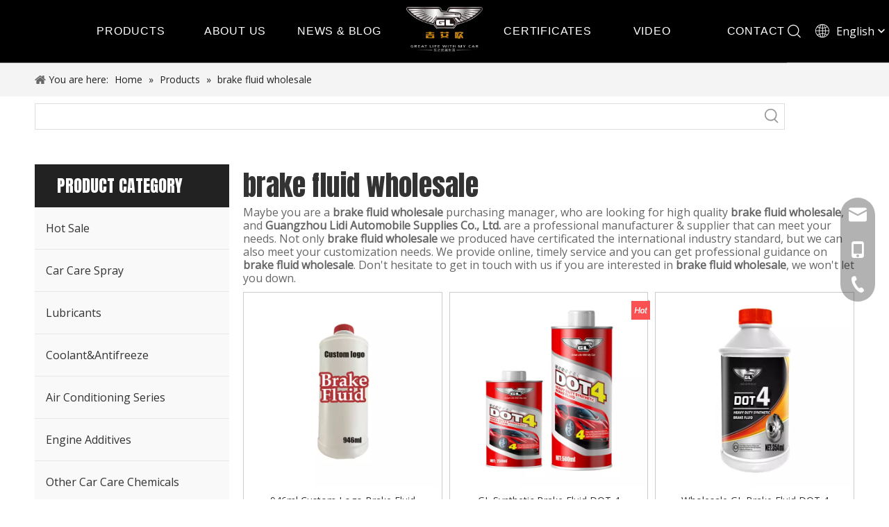

--- FILE ---
content_type: text/html;charset=utf-8
request_url: https://www.lidigz.cn/products/brake-fluid-wholesale.html
body_size: 33049
content:
<!DOCTYPE html> <html lang="en" prefix="og: http://ogp.me/ns#" style="height: auto;"> <head> <link rel="preconnect" href="https://iororwxhokmqlr5p-static.micyjz.com"/> <link rel="preconnect" href="https://rnrorwxhokmqlr5p-static.micyjz.com"/> <link rel="preconnect" href="https://jqrorwxhokmqlr5p-static.micyjz.com"/><script>document.write=function(e){documentWrite(document.currentScript,e)};function documentWrite(documenturrentScript,e){var i=document.createElement("span");i.innerHTML=e;var o=i.querySelectorAll("script");if(o.length)o.forEach(function(t){if(t.src&&t.src!=""){var script=document.createElement("script");script.src=t.src;document.body.appendChild(script)}});document.body.appendChild(i)}
window.onloadHack=function(func){if(!!!func||typeof func!=="function")return;if(document.readyState==="complete")func();else if(window.addEventListener)window.addEventListener("load",func,false);else if(window.attachEvent)window.attachEvent("onload",func,false)};</script> <title>China brake fluid wholesale manufacturers, brake fluid wholesale suppliers, brake fluid wholesale wholesaler - Guangzhou Lidi Automobile Supplies Co., Ltd.</title> <meta name="keywords" content="brake fluid wholesale, china brake fluid wholesale manufacturer, brake fluid wholesale supplier, brake fluid wholesale wholesaler, brake fluid wholesale factory"/> <meta name="description" content="brake fluid wholesale on sale manufacturers, find details about brake fluid wholesale manufacturers, supplier and wholesaler - Guangzhou Lidi Automobile Supplies Co., Ltd.."/> <link data-type="dns-prefetch" data-domain="jqrorwxhokmqlr5p-static.micyjz.com" rel="dns-prefetch" href="//jqrorwxhokmqlr5p-static.micyjz.com"> <link data-type="dns-prefetch" data-domain="iororwxhokmqlr5p-static.micyjz.com" rel="dns-prefetch" href="//iororwxhokmqlr5p-static.micyjz.com"> <link data-type="dns-prefetch" data-domain="rnrorwxhokmqlr5p-static.micyjz.com" rel="dns-prefetch" href="//rnrorwxhokmqlr5p-static.micyjz.com"> <link rel="amphtml" href="https://www.lidigz.cn/amp/products/brake-fluid-wholesale.html"/> <link rel="canonical" href="https://www.lidigz.cn/products/brake-fluid-wholesale.html"/> <meta http-equiv="X-UA-Compatible" content="IE=edge"/> <meta name="renderer" content="webkit"/> <meta http-equiv="Content-Type" content="text/html; charset=utf-8"/> <meta name="viewport" content="width=device-width, initial-scale=1, user-scalable=no"/> <link rel="icon" href="//iororwxhokmqlr5p-static.micyjz.com/cloud/llBplKinljSRrjjrprinin/bitbug_favicon.ico"> <link rel="preload" type="text/css" as="style" href="//iororwxhokmqlr5p-static.micyjz.com/concat/6iiiKBwzc3RgiSoqqrnloqimonl/static/assets/style/bootstrap/cus.bootstrap.grid.system.css,/static/assets/style/fontAwesome/4.7.0/css/font-awesome.css,/static/assets/style/iconfont/iconfont.css,/static/assets/widget/script/plugins/gallery/colorbox/colorbox.css,/static/assets/style/bootstrap/cus.bootstrap.grid.system.split.css,/develop/UBUApKfVFUoj-cLpKfUMYZuyO-GvUApKfKKUAU-jpBqrKijprqjriklorr-jrBqrKijmrljpijnplj/style.css,/static/assets/widget/style/component/graphic/graphic.css,/static/assets/widget/script/plugins/picture/animate.css,/static/assets/widget/style/component/mailCollection/mailCollection.css,/static/assets/widget/script/plugins/tooltipster/css/tooltipster.css,/static/assets/widget/style/component/follow/widget_setting_iconSize/iconSize32.css,/static/assets/widget/style/component/follow/public/public.css,/static/assets/widget/style/component/onlineService/public/public.css,/static/assets/widget/style/component/onlineService/widget_setting_showStyle/float.css" onload="this.onload=null;this.rel='stylesheet'"/> <link rel="preload" type="text/css" as="style" href="//rnrorwxhokmqlr5p-static.micyjz.com/concat/2likKBxt8wReiSoqqrnloqimonl/static/assets/widget/style/component/onlineService/widget_setting_showStyle/style13.css" onload="this.onload=null;this.rel='stylesheet'"/> <link rel="stylesheet" type="text/css" href="//iororwxhokmqlr5p-static.micyjz.com/concat/6iiiKBwzc3RgiSoqqrnloqimonl/static/assets/style/bootstrap/cus.bootstrap.grid.system.css,/static/assets/style/fontAwesome/4.7.0/css/font-awesome.css,/static/assets/style/iconfont/iconfont.css,/static/assets/widget/script/plugins/gallery/colorbox/colorbox.css,/static/assets/style/bootstrap/cus.bootstrap.grid.system.split.css,/develop/UBUApKfVFUoj-cLpKfUMYZuyO-GvUApKfKKUAU-jpBqrKijprqjriklorr-jrBqrKijmrljpijnplj/style.css,/static/assets/widget/style/component/graphic/graphic.css,/static/assets/widget/script/plugins/picture/animate.css,/static/assets/widget/style/component/mailCollection/mailCollection.css,/static/assets/widget/script/plugins/tooltipster/css/tooltipster.css,/static/assets/widget/style/component/follow/widget_setting_iconSize/iconSize32.css,/static/assets/widget/style/component/follow/public/public.css,/static/assets/widget/style/component/onlineService/public/public.css,/static/assets/widget/style/component/onlineService/widget_setting_showStyle/float.css"/> <link rel="stylesheet" type="text/css" href="//rnrorwxhokmqlr5p-static.micyjz.com/concat/2likKBxt8wReiSoqqrnloqimonl/static/assets/widget/style/component/onlineService/widget_setting_showStyle/style13.css"/> <link rel="preload" type="text/css" as="style" href="//rnrorwxhokmqlr5p-static.micyjz.com/concat/7iikKBa4vwRhiSoqlprqimiqorl/static/assets/widget/style/component/prodDesc/prodDesc.css,/static/assets/widget/style/component/position/position.css,/static/assets/widget/style/component/prodSearchNew/prodSearchNew.css,/static/assets/widget/style/component/prodsearch/prodsearch.css,/static/assets/widget/style/component/prodGroupCategory/prodGroupCategory.css,/static/assets/widget/style/component/articlecategory/slightsubmenu.css,/static/assets/widget/style/component/prodGroupCategory/proGroupCategoryFix.css,/static/assets/widget/style/component/form/form.css,/static/assets/widget/script/plugins/form/select2.css,/static/assets/widget/style/component/inquire/inquire.css,/static/assets/widget/script/plugins/air-datepicker/css/datepicker.css,/static/assets/widget/style/component/rollingNews/rollingNews.css,/static/assets/widget/style/component/prodlist/public/public.css,/static/assets/style/ldFont/iconfont.css" onload="this.onload=null;this.rel='stylesheet'"/> <link rel="preload" type="text/css" as="style" href="//jqrorwxhokmqlr5p-static.micyjz.com/concat/uqikKBx19fRhiSoqlprqimiqorl/static/assets/widget/style/component/prodlist/profixlist.css,/static/assets/widget/style/component/faqList/faqList.css,/static/assets/widget/style/component/shoppingcartStatus/shoppingcartStatus.css,/static/assets/widget/style/component/quicknavigation/quicknavigation.css" onload="this.onload=null;this.rel='stylesheet'"/> <link rel="stylesheet" type="text/css" href="//rnrorwxhokmqlr5p-static.micyjz.com/concat/7iikKBa4vwRhiSoqlprqimiqorl/static/assets/widget/style/component/prodDesc/prodDesc.css,/static/assets/widget/style/component/position/position.css,/static/assets/widget/style/component/prodSearchNew/prodSearchNew.css,/static/assets/widget/style/component/prodsearch/prodsearch.css,/static/assets/widget/style/component/prodGroupCategory/prodGroupCategory.css,/static/assets/widget/style/component/articlecategory/slightsubmenu.css,/static/assets/widget/style/component/prodGroupCategory/proGroupCategoryFix.css,/static/assets/widget/style/component/form/form.css,/static/assets/widget/script/plugins/form/select2.css,/static/assets/widget/style/component/inquire/inquire.css,/static/assets/widget/script/plugins/air-datepicker/css/datepicker.css,/static/assets/widget/style/component/rollingNews/rollingNews.css,/static/assets/widget/style/component/prodlist/public/public.css,/static/assets/style/ldFont/iconfont.css"/> <link rel="stylesheet" type="text/css" href="//jqrorwxhokmqlr5p-static.micyjz.com/concat/uqikKBx19fRhiSoqlprqimiqorl/static/assets/widget/style/component/prodlist/profixlist.css,/static/assets/widget/style/component/faqList/faqList.css,/static/assets/widget/style/component/shoppingcartStatus/shoppingcartStatus.css,/static/assets/widget/style/component/quicknavigation/quicknavigation.css"/> <style>@media(min-width:990px){[data-type="rows"][data-level="rows"]{display:flex}}</style> <style id="speed3DefaultStyle">@supports not(aspect-ratio:1/1){.prodlist-wrap li .prodlist-cell{position:relative;padding-top:100%;width:100%}.prodlist-lists-style-13 .prod_img_a_t13,.prodlist-lists-style-12 .prod_img_a_t12,.prodlist-lists-style-nophoto-11 .prod_img_a_t12{position:unset !important;min-height:unset !important}.prodlist-wrap li .prodlist-picbox img{position:absolute;width:100%;left:0;top:0}}.piclist360 .prodlist-pic4-3 li .prodlist-display{max-width:100%}@media(max-width:600px){.prodlist-fix-num li{width:50% !important}}</style> <template id="appdStylePlace"></template> <link href="//jqrorwxhokmqlr5p-static.micyjz.com/theme/prjjKBnljiRliSnljiRlkSqormRliSkoRljSjrijiiiolniiij/style/style.css" type="text/css" rel="preload" as="style" onload="this.onload=null;this.rel='stylesheet'" data-theme="true"/> <link href="//jqrorwxhokmqlr5p-static.micyjz.com/theme/prjjKBnljiRliSnljiRlkSqormRliSkoRljSjrijiiiolniiij/style/style.css" type="text/css" rel="stylesheet"/> <style guid='u_87cb0772a11246b0adf1a1152dcfde24' emptyRender='true' placeholder='true' type='text/css'></style> <link href="//rnrorwxhokmqlr5p-static.micyjz.com/site-res/rjkoKBnljiRlkSqormRliSipkqpnRliSmqrjjjRljSjriniriprlnoRmiSoqqrqoiormrrSRil.css?1760745769156" rel="preload" as="style" onload="this.onload=null;this.rel='stylesheet'" data-extStyle="true" type="text/css" data-extAttr="20251018140659"/> <link href="//rnrorwxhokmqlr5p-static.micyjz.com/site-res/rjkoKBnljiRlkSqormRliSipkqpnRliSmqrjjjRljSjriniriprlnoRmiSoqqrqoiormrrSRil.css?1760745769156" data-extAttr="20251018140659" type="text/css" rel="stylesheet"/> <template data-js-type='style_respond' data-type='inlineStyle'></template><template data-js-type='style_head' data-type='inlineStyle'><style guid='9e159ebf-a97d-4a53-93ca-41d8ad954443' pm_pageStaticHack='' jumpName='head' pm_styles='head' type='text/css'>.sitewidget-prodCategory-20150203111712.category-default-simple .sitewidget-bd>ul>li>a{font-size:16px;line-height:60px;color:#333}.sitewidget-prodCategory-20150203111712.category-default-simple .sitewidget-bd>ul>li>span{top:18px}.sitewidget-prodCategory-20150203111712.category-default-gray .sitewidget-bd>ul>li>span{right:16px}.sitewidget-prodCategory-20150203111712.category-default-simple .sitewidget-bd>ul>li>a:hover{color:#be7f18}.sitewidget-prodCategory-20150203111712.category-default-simple i.list-mid-dot{top:27px;background:#333}.sitewidget-prodCategory-20150203111712.category-default-simple .sitewidget-bd>ul>li>a:hover+i.list-mid-dot{background:#be7f18}.sitewidget-prodCategory-20150203111712.category-default-simple .sitewidget-bd li.on>a{color:#be7f18 !important}.sitewidget-prodCategory-20150203111712.category-default-simple .sitewidget-bd>ul>li.on>a+i.list-mid-dot{background:#be7f18}.sitewidget-form-20211026113652 #formsubmit{pointer-events:none}.sitewidget-form-20211026113652 #formsubmit.releaseClick{pointer-events:unset}.sitewidget-form-20211026113652 .form-horizontal input,.sitewidget-form-20211026113652 .form-horizontal span:not(.select2-selection--single),.sitewidget-form-20211026113652 .form-horizontal label,.sitewidget-form-20211026113652 .form-horizontal .form-builder button{height:20px !important;line-height:20px !important}.sitewidget-form-20211026113652 .uploadBtn{padding:4px 15px !important;height:20px !important;line-height:20px !important}.sitewidget-form-20211026113652 select,.sitewidget-form-20211026113652 input[type="text"],.sitewidget-form-20211026113652 input[type="password"],.sitewidget-form-20211026113652 input[type="datetime"],.sitewidget-form-20211026113652 input[type="datetime-local"],.sitewidget-form-20211026113652 input[type="date"],.sitewidget-form-20211026113652 input[type="month"],.sitewidget-form-20211026113652 input[type="time"],.sitewidget-form-20211026113652 input[type="week"],.sitewidget-form-20211026113652 input[type="number"],.sitewidget-form-20211026113652 input[type="email"],.sitewidget-form-20211026113652 input[type="url"],.sitewidget-form-20211026113652 input[type="search"],.sitewidget-form-20211026113652 input[type="tel"],.sitewidget-form-20211026113652 input[type="color"],.sitewidget-form-20211026113652 .uneditable-input{height:20px !important}.sitewidget-form-20211026113652.sitewidget-inquire .control-group .controls .select2-container .select2-selection--single .select2-selection__rendered{height:20px !important;line-height:20px !important}.sitewidget-form-20211026113652 textarea.cus-message-input{min-height:20px !important}.sitewidget-form-20211026113652 .add-on,.sitewidget-form-20211026113652 .add-on{height:20px !important;line-height:20px !important}.sitewidget-form-20211026113652 .input-valid-bg{background:#ffece8 !important;outline:0}.sitewidget-form-20211026113652 .input-valid-bg:focus{background:#fff !important;border:1px solid #f53f3f !important}.sitewidget-form-20211026113652 #formsubmit{border:0 solid #2e6da4;border-radius:3px;background:#be7f18;color:#fff;font-size:14px;width:156px;height:41px}.sitewidget-form-20211026113652 #formsubmit:hover{border:0 solid #204d74;border-radius:3px;background:#000;color:#fff;font-size:14px}.sitewidget-form-20211026113652 #formreset{width:156px;font-size:14px;height:41px}.sitewidget-form-20211026113652 #formreset:hover{font-size:14px}.sitewidget-form-20211026113652 .submitGroup .controls{text-align:left}.sitewidget-form-20211026113652 .multiple-parent input[type='checkbox']+label:before{content:"";display:inline-block;width:12px;height:12px;border:1px solid #888;border-radius:3px;margin-right:6px;margin-left:6px;transition-duration:.2s}.sitewidget-form-20211026113652 .multiple-parent input[type='checkbox']:checked+label:before{width:50%;border-color:#888;border-left-color:transparent;border-top-color:transparent;-webkit-transform:rotate(45deg) translate(1px,-4px);transform:rotate(45deg) translate(1px,-4px);margin-right:12px;width:6px}.sitewidget-form-20211026113652 .multiple-parent input[type="checkbox"]{display:none}.sitewidget-form-20211026113652 .multiple-parent{display:none;width:100%}.sitewidget-form-20211026113652 .multiple-parent ul{list-style:none;width:100%;text-align:left;border-radius:4px;padding:10px 5px;box-sizing:border-box;height:auto;overflow-x:hidden;overflow-y:scroll;box-shadow:0 4px 5px 0 rgb(0 0 0 / 14%),0 1px 10px 0 rgb(0 0 0 / 12%),0 2px 4px -1px rgb(0 0 0 / 30%);background-color:#fff;margin:2px 0 0 0;border:1px solid #ccc;box-shadow:1px 1px 2px rgb(0 0 0 / 10%) inset}.sitewidget-form-20211026113652 .multiple-parent ul::-webkit-scrollbar{width:2px;height:4px}.sitewidget-form-20211026113652 .multiple-parent ul::-webkit-scrollbar-thumb{border-radius:5px;-webkit-box-shadow:inset 0 0 5px rgba(0,0,0,0.2);background:#4e9e97}.sitewidget-form-20211026113652 .multiple-parent ul::-webkit-scrollbar-track{-webkit-box-shadow:inset 0 0 5px rgba(0,0,0,0.2);border-radius:0;background:rgba(202,202,202,0.23)}.sitewidget-form-20211026113652 .multiple-select{width:100%;height:auto;min-height:40px;line-height:40px;border-radius:4px;padding-right:10px;padding-left:10px;box-sizing:border-box;overflow:hidden;background-size:auto 80%;border:1px solid #ccc;box-shadow:1px 1px 2px rgb(0 0 0 / 10%) inset;background-color:#fff;position:relative}.sitewidget-form-20211026113652 .multiple-select:after{content:'';position:absolute;top:50%;right:6px;width:0;height:0;border:8px solid transparent;border-top-color:#888;transform:translateY(calc(-50% + 4px));cursor:pointer}.sitewidget-form-20211026113652 .multiple-select span{line-height:28px;color:#666}.sitewidget-form-20211026113652 .multiple-parent label{color:#333;display:inline-flex;align-items:center;height:30px;line-height:22px;padding:0}.sitewidget-form-20211026113652 .select-content{display:inline-block;border-radius:4px;line-height:23px;margin:2px 2px 0 2px;padding:0 3px;border:1px solid #888;height:auto}.sitewidget-form-20211026113652 .select-delete{cursor:pointer}.sitewidget-form-20211026113652 select[multiple]{display:none}.sitewidget-prodListNew-20150126190609 .sitewidget-ft .paging>li.active>span{background-color:#be7f18;border:1px solid #be7f18}.sitewidget-prodListNew-20150126190609 .sitewidget-ft .paging>li>a:hover{color:#be7f18;border:1px solid #be7f18}.sitewidget-prodListNew-20150126190609 .prodlist-parameter-wrap .prodlist-parameter-inner{padding:10px 0 5px 0}.sitewidget-prodListNew-20150126190609 .prodlist-wrap .prodlist-pro-name{height:40px !important;line-height:20px !important}.sitewidget-prodListNew-20150126190609 .keyword_box .keyword_list a{color:!important;border-color:!important}.sitewidget-prodListNew-20150126190609 .keyword_box .keyword_list a:hover{color:!important;border-color:!important}</style></template><template data-js-type='style_respond' data-type='inlineStyle'></template><template data-js-type='style_head' data-type='inlineStyle'></template><script data-ignoreMinify="true">
	function loadInlineStyle(){
		var allInlineStyle = document.querySelectorAll("template[data-type='inlineStyle']");
		var length = document.querySelectorAll("template[data-type='inlineStyle']").length;
		for(var i = 0;i < length;i++){
			var style = allInlineStyle[i].innerHTML;
			allInlineStyle[i].outerHTML = style;
		}
	}
loadInlineStyle();
</script> <link rel='preload' as='style' onload='this.onload=null;this.rel="stylesheet"' href='https://fonts.googleapis.com/css?family=Anton|Open+Sans:400&display=swap' data-type='1' type='text/css' media='all'/> <script type="text/javascript" data-src="//iororwxhokmqlr5p-static.micyjz.com/static/t-jjBqBKiKqowlip7r/assets/script/jquery-1.11.0.concat.js"></script> <script type="text/javascript" data-src="//ld-analytics.micyjz.com/lkioKBqormRlrSSRRQRiiSppjpkr/ltm-web.js?v=1760767619000"></script><script type="text/x-delay-ids" data-type="delayIds" data-device="pc" data-xtype="0" data-delayIds='[149861064,148351654,148071984,148071814,149747034,148072724,148071764,148072714,148336634,172959234,148328904,148359384,148073234,148212084,148211104,148211234,148072644,148072634,148212094,148493174,148072684]'></script> <script>(function(w,d,s,l,i){w[l]=w[l]||[];w[l].push({"gtm.start":(new Date).getTime(),event:"gtm.js"});var f=d.getElementsByTagName(s)[0],j=d.createElement(s),dl=l!="dataLayer"?"\x26l\x3d"+l:"";j.async=true;j.src="https://www.googletagmanager.com/gtm.js?id\x3d"+i+dl;f.parentNode.insertBefore(j,f)})(window,document,"script","dataLayer","GTM-TX52LF3");</script> <script guid='e3c769c5-6d42-4403-b094-2b5f077529a6' pm_pageStaticHack='true' jumpName='head' pm_scripts='head' type='text/javascript'>try{(function(window,undefined){var phoenixSite=window.phoenixSite||(window.phoenixSite={});phoenixSite.lanEdition="EN_US";var page=phoenixSite.page||(phoenixSite.page={});page.cdnUrl="//rnrorwxhokmqlr5p-static.micyjz.com";page.siteUrl="https://www.lidigz.cn";page.lanEdition=phoenixSite.lanEdition;page._menu_prefix="";page._menu_trans_flag="";page._captcha_domain_prefix="captcha.c";page._pId="orAUBdgcYPIE";phoenixSite._sViewMode="true";phoenixSite._templateSupport="false";phoenixSite._singlePublish=
"false"})(this)}catch(e){try{console&&console.log&&console.log(e)}catch(e){}};</script> <script async src="https://www.googletagmanager.com/gtag/js?id=AW-10887383826"></script><script>window.dataLayer=window.dataLayer||[];function gtag(){dataLayer.push(arguments)}gtag("js",new Date);gtag("config","AW-10887383826");</script> <script id='u_8317828c501a465db63050f991ef4aa0' guid='u_8317828c501a465db63050f991ef4aa0' pm_script='init_top' type='text/javascript'>try{(function(window,undefined){var datalazyloadDefaultOptions=window.datalazyloadDefaultOptions||(window.datalazyloadDefaultOptions={});datalazyloadDefaultOptions["version"]="3.0.0";datalazyloadDefaultOptions["isMobileViewer"]="false";datalazyloadDefaultOptions["hasCLSOptimizeAuth"]="false";datalazyloadDefaultOptions["_version"]="3.0.0";datalazyloadDefaultOptions["isPcOptViewer"]="false"})(this);(function(window,undefined){window.__ph_optSet__='{"loadImgType":"0","isOpenFlagUA":true,"v30NewMode":"1","idsVer":"1","docReqType":"0","docDecrease":"1","docCallback":"1"}'})(this)}catch(e){try{console&&
console.log&&console.log(e)}catch(e){}};</script> <script id='u_03cc1bc95cd445179501046b303d66ce' guid='u_03cc1bc95cd445179501046b303d66ce' type='text/javascript'>try{var thisUrl=location.host;var referUrl=document.referrer;if(referUrl.indexOf(thisUrl)==-1)localStorage.setItem("landedPage",document.URL)}catch(e){try{console&&console.log&&console.log(e)}catch(e){}};</script> </head> <body class=" frontend-body-canvas "> <template data-js-type='globalBody' data-type='code_template'> <noscript><iframe src="https://www.googletagmanager.com/ns.html?id=GTM-TX52LF3" height="0" width="0" style="display:none;visibility:hidden"></iframe></noscript> </template> <div id='backstage-headArea' headFlag='1'><div class="siteblocks-setting-wrap UBUApKfVFUoj_20210924185248 siteblocks-QgKpAUfBjrtE-20211103101128" id="siteblocks-setting-wrap-sZKVjTdlBpGE" data-settingId="sZKVjTdlBpGE" data-versionNo="20210924185248" data-level="rows" data-type="siteblocks" data-mobileBg="true" data-classAttr="siteblocks-QgKpAUfBjrtE-20211103101128" data-appId="15094" data-encodeAppId="UBUApKfVFUoj" data-purchased="false" data-hide-node=""> <div class="siteblocks-container" style='' data-module-radio="" data-module-width=""> <style styleDefault-block="true">@media screen and (max-width:990px){.qin15074 .sq3_header_1{height:80px;border-bottom:solid 1px rgba(255,255,255,0.45);display:flex;align-items:center;transition:all .5s ease,background-color .3s ease-out;justify-content:space-between;position:relative;width:100%;top:0;left:0;z-index:1000}.qin15074 .sq_nav_1{display:none}.qin15074 .sq3_header_1 .sq_icon_1 .sq_icon_img img{height:40px;transition:all .5s ease,background-color .3s ease-out;margin-left:10px;margin-right:20px}.qin15074 .sq3_header_1 .sq_right_1{width:170px;display:flex;align-items:center;height:90px;transition:all .5s ease,background-color .3s ease-out}.qin15074 .sq3_header_1 .sq_right_1 .sq_search_1{display:inline-block}.qin15074 .sq3_header_1 .sq_right_1 .sq_search_1 .serach .search-wrap .search-input{display:flex;position:relative;align-items:center}#siteblocks-setting-wrap-iifVZPCUavsO .qin15074 .sq3_header_1 .sq_right_1 .sq_search_1 .serach .search-wrap .search-input{color:#fff !important}.qin15074 .sq3_header_1 .sq_right_1 .sq_search_1 .serach .search-wrap .search-input .block-iconsousuo1{padding-right:3px !important;font-size:20px;color:#fff !important}.qin15074 .sq3_header_1 .sq_right_1 .sq_language_1{display:inline-block;margin-left:5px}.qin15074 .sq3_header_1 .sq_right_1 .sq_language_1 .langBar{position:relative}.qin15074 .sq3_header_1 .sq_right_1 .sq_language_1 .lang-show-word{display:flex;align-items:center}.qin15074 .sq3_header_1 .sq_right_1 .sq_language_1 .lang-show-word .sq_language_span{font-size:16px;color:#fff;cursor:pointer;width:104px;height:30px;transition:ease-in-out .5s;display:flex;align-items:center;justify-content:center;border:1px solid transparent;border-top-left-radius:6px;border-top-right-radius:6px;font-size:14px}.qin15074 .sq3_header_1 .sq_right_1 .sq_language_1 .lang-show-word .sq_language_span .block-iconyuyanlan{font-size:20px;padding-right:10px}.qin15074 .sq3_header_1 .sq_right_1 .sq_language_1 .lang-show-word .sq_language_span{font-size:14px}.qin15074 .sq3_header_1 .sq_right_1 .sq_language_1 .lang-show-word .sq_language_span .block-iconbaseline-down{font-size:20px}.qin15074 .sq_nav_menu{margin-left:10px;display:block;color:#fff}.qin15074 .sq_nav_menu i{color:#fff}.qin15074 .sq_nav_menu .fa-close{display:none}}</style> <style>.qin15074 .sq3_header_1{width:100%;top:0;left:0;z-index:1000}#siteblocks-setting-wrap-sZKVjTdlBpGE .qin15074 .sq3_header_1 .sq_nav_1 .navigation ul li>.sub>ul>li>a:hover{color:#be7f18 !important}#siteblocks-setting-wrap-sZKVjTdlBpGE .qin15074 .sq3_header_1 .sq_nav_1 .navigation ul li>.sub>ul>li>ul>li>a:hover{color:#be7f18 !important}#siteblocks-setting-wrap-sZKVjTdlBpGE .qin15074 .sq3_header_1 .sq_nav_1 .navigation ul li>.sub>ul>li:hover{border-color:#be7f18 !important}#siteblocks-setting-wrap-sZKVjTdlBpGE .qin15074 .sq3_header_1 .sq_right_1 .sq_language_1 .lang-show-word .sq_language_span{color:#fff !important}#siteblocks-setting-wrap-sZKVjTdlBpGE .qin15074 .sq3_header_2 .sq_nav_1 .navigation>ul>li>a{color:#fff !important}#siteblocks-setting-wrap-sZKVjTdlBpGE .qin15074 .sq3_header_2 .sq_nav_1 .navigation>ul>li.sqOnNav>a:before{background:#fff !important}#siteblocks-setting-wrap-sZKVjTdlBpGE .qin15074 .sq3_header_2 .sq_nav_1 .navigation>ul>li>a:before{background:#fff !important}#siteblocks-setting-wrap-sZKVjTdlBpGE .qin15074 .sq3_header_1 .sq_right_1 .sq_search_1 .serach .search-wrap .search-input{color:#fff !important}#siteblocks-setting-wrap-sZKVjTdlBpGE .qin15074 .sq3_header_3 .sq_nav_menu{color:#fff !important}#siteblocks-setting-wrap-sZKVjTdlBpGE .qin15074 .sq3_header_1 .sq_right_1 .sq_search_1 .serach .search-wrap .search-input .block-iconsousuo1{color:#fff !important}#siteblocks-setting-wrap-sZKVjTdlBpGE .siteblocks-container{background-color:#000}</style> <div class="qin15074"> <div class="sq3_header_1 sq3_header_2"> <i data-blocksetting-color="{'color':'colorVal-1-rgb(190, 127, 24)'}" style="display:none;"></i> <div class="sq_icon_1 left-img"> <div class="backstage-blocksEditor-wrap sq_icon_img" data-wrap-type="1" data-storage="0" data-blocksEditor-type="phoenix_blocks_image" data-auto_uuid=be4809ac-4591-4a1e-964d-e289de3b9aea><div data-suggest_width="66" data-suggest_height="66" class="backstage-componet"> <div class="backstage-componet-bd" data-setting-base64="eyJzdW1UeXBlIjoiMCIsImxpbmtUeXBlIjoiMCIsInNlbGVjdGVkUGFnZUlkIjoibmlwS0xucWNERmxqIiwiaXNPcGVuTmV3IjpmYWxzZSwibmVlZE5vRm9sbG93IjpmYWxzZX0="><a class="blocks-image" href="/index.html"><img data-original="//iororwxhokmqlr5p-static.micyjz.com/cloud/lrBplKinljSRmimmrlooip/logo.png" src="//iororwxhokmqlr5p-static.micyjz.com/cloud/lrBplKinljSRmimmrlooip/logo.png" alt="logo" title=""></a></div></div></div> </div> <span class="left-pos"></span> <div class="sq_nav_1"> <div class="backstage-blocksEditor-wrap navigation" data-wrap-type="1" data-relate-appId="MRAUpfKKpsgB" data-storage="1" data-blocksEditor-type="phoenix_blocks_navigation" data-auto_uuid=94c2c356-e9c9-4300-b2b9-e21ec7bae725> <ul class="blockNavBar fix top-mian"> <li id="parent_0"> <a id="21181724" target="_self" href="/Hot-Sale-pl3744611.html" data-currentIndex=""> PRODUCTS </a> <i class="fa fa-angle-down icon "> </i> <div class="sub"> <ul> <li> <a target="_self" rel="" href="/Hot-Sale-pl3744611.html"> Hot Sale </a> </li> <li> <a target="_self" rel="" href="/Car-Care-Spray-pl3754611.html"> Car Care Spray </a> </li> <li> <a target="_self" rel="" href="/Lubricants-pl3864611.html"> Lubricants </a> </li> <li> <a target="_self" rel="" href="/Coolant-Antifreeze-pl3654611.html"> Coolant&amp;Antifreeze </a> </li> <li> <a target="_self" rel="" href="/Air-Conditioning-Series-pl3554611.html"> Air Conditioning Series </a> </li> <li> <a target="_self" rel="" href="/Engine-Additives-pl3454611.html"> Engine Additives </a> </li> <li> <a target="_self" rel="" href="/Other-Car-Care-Chemicals-pl3354611.html"> Other Car Care Chemicals </a> </li> </ul> </div> </li> <li id="parent_1"> <a id="21141284" target="_self" href="/aboutus.html" data-currentIndex=""> ABOUT US </a> </li> <li id="parent_2"> <a id="21141254" target="_self" href="/news.html" data-currentIndex=""> NEWS &amp; BLOG </a> </li> <li id="parent_3"> <a id="21251774" target="_self" href="/certificates.html" data-currentIndex=""> CERTIFICATES </a> </li> <li id="parent_4"> <a id="21244374" target="_self" href="/videos.html" data-currentIndex=""> VIDEO </a> </li> <li id="parent_5"> <a id="21141264" target="_self" href="/contactus.html" data-currentIndex=""> CONTACT </a> </li> </ul> </div> </div> <div class="sq_right_1"> <div class="sq_search_1"> <div class="backstage-blocksEditor-wrap serach" data-wrap-type="1" data-relate-appId="PEfApUKpfjQL" data-storage="1" data-blocksEditor-type="phoenix_blocks_serach" data-auto_uuid=345ed875-9a53-4896-918a-94a0988e21f8><form action="/phoenix/admin/prod/search" method="get" novalidate> <div class="search-wrap"> <div class="search-input"> <input type="text" class="hide" name="searchValue" id="inputSearch" placeholder="Search" autocomplete="off"/> <i class="font-icon block-icon block-iconsousuo1"></i> <button type="submit" class="hide"> <i class="font-icon block-icon block-iconsousuo1"></i> </button> </div> </div> </form></div> </div> <div class="sq_language_1"> <div class="backstage-blocksEditor-wrap langBar" data-wrap-type="1" data-relate-appId="PNpfKAUAiAnL" data-storage="1" data-blocksEditor-type="phoenix_blocks_langBar" data-auto_uuid=7080e5aa-70eb-40c7-8638-c7036af12e83> <div class="lang-show-word"> <span class="sq_language_span"> <i class="font-icon block-icon block-iconyuyanlan"></i> <span>English</span> <i class="font-icon block-icon block-iconbaseline-down"></i> </span> </div> <ul class="lang-list hide"> <li class="lang-item"> <a href='https://es.lidigz.cn'> Español </a> </li> </ul></div> </div> <div class="sq_nav_menu"> <i class="font-icon block-icon block-iconsangang fa-bars"></i> <i class="font-icon block-icon block-iconbaseline-close fa-close"></i> </div> </div> </div> </div> </div> <input type="hidden" name="appIsDev" value="0"/> <script type="text/x-delay-script" data-id="sZKVjTdlBpGE" data-alias="bfc587a6-9a06-4fb7-8640-06926141e0fc" data-jsLazyload='true' data-type="siteBlock" data-jsDepand='["//jqrorwxhokmqlr5p-static.micyjz.com/develop/UBUApKfVFUoj-lTUKAfrDZket-GvUApKfKKUAU-jpBqrKijmrpinikjjrr-jrBqrKijmrljpijnplj/demo.js"]' data-jsThreshold='5' data-cssDepand='' data-cssThreshold='5'>(function(window,$,undefined){try{$(function(){window._block_namespaces_["TbUKAfpUtLOE"].init({"settingId":"sZKVjTdlBpGE","nodeId":"94c2c356-e9c9-4300-b2b9-e21ec7bae725"})})}catch(e){try{console&&console.log&&console.log(e)}catch(e){}}try{(function(window,$,undefined){$(function(){onloadHack(function(){$(".siteblocks-setting-wrap[data-isTimeout\x3d1]").each(function(){$(this).detach()})})})})(window,jQuery)}catch(e){try{console&&console.log&&console.log(e)}catch(e){}}try{(function(window,jQuery,undefined){$(function(){var $thisBlock=
$("#siteblocks-setting-wrap-sZKVjTdlBpGE");var handleStyleDomId="handlestyle_sZKVjTdlBpGE";if($thisBlock.find("*[data-handleColorId]").length>0){if($thisBlock.find("#"+handleStyleDomId).length>0)$thisBlock.find("#"+handleStyleDomId).remove();$thisBlock.append('\x3cstyle id\x3d"'+handleStyleDomId+'"\x3e\x3c/style\x3e')}$("#siteblocks-setting-wrap-sZKVjTdlBpGE").find("*[data-blockSetting-color]").each(function(index,item){var curColorStr=$(this).attr("data-blockSetting-color")||"";var handleColorId=
$(this).attr("data-handleColorId")||"";var curColorObj;if(!!curColorStr)curColorObj=eval("("+curColorStr+")");if(curColorObj instanceof Object){var classObj={};for(var k in curColorObj){var kValList=curColorObj[k].split("-");if(kValList.length!=3&&!kValList[2])continue;var kArray=k.split("_");if(kArray.length==1)classObj[k]=kValList[2];else $("#"+handleStyleDomId).append('#siteblocks-setting-wrap-sZKVjTdlBpGE [data-handleColorId\x3d"'+handleColorId+'"]:'+kArray[0]+"{"+kArray[1]+":"+kValList[2]+"!important}")}$(this).css(classObj)}})})})(window,
jQuery)}catch(e){try{console&&console.log&&console.log(e)}catch(e){}}})(window,$);</script> </div> <script type="text" attr="mobileHeadArea">{"mobilenHeadBtnFlage":"false","mobileHeadIsUpdate":"1","mobilenHeadBgcolor":"none","mobilenHeadFontcolor":null}</script></div><div id="backstage-bodyArea"><div class="outerContainer" data-mobileBg="true" id="outerContainer_1635220077593" data-type="outerContainer" data-level="rows"><div class="container-opened" data-type="container" data-level="rows" cnttype="backstage-container-mark"><div class="row" data-type="rows" data-level="rows" data-attr-xs="null" data-attr-sm="null"><div class="col-md-12" id="column_1635219824884" data-type="columns" data-level="columns"><div id="location_1635219824887" data-type="locations" data-level="rows"><div class="backstage-stwidgets-settingwrap" scope="0" settingId="yoALEeRtcfDO" id="component_yoALEeRtcfDO" relationCommonId="orAUBdgcYPIE" classAttr="sitewidget-prodGroupDesc-20211102153733"> <style>#component_yoALEeRtcfDO .hideText_5{display:-webkit-box !important;overflow:hidden;text-overflow:ellipsis;word-break:break-word;-webkit-box-orient:vertical;-webkit-line-clamp:5}#component_yoALEeRtcfDO .hideText_5.showAll{display:block !important}#component_yoALEeRtcfDO .show_more_button{color:#333;margin-left:10px;font-size:12px;cursor:pointer;width:auto;text-align:right}#component_yoALEeRtcfDO .show_more_button:hover{color:#249cdc}</style> <div class="sitewidget-prodDesc sitewidget-prodGroupDesc-20211102153733"> <div class="sitewidget-bd "> <style>#component_ yoALEeRtcfDO .sitewidget-bd{display:none}</style> </div> </div> <script type="text/x-delay-script" data-id="yoALEeRtcfDO" data-jsLazyloadType="1" data-alias="prodGroupDesc" data-jsLazyload='true' data-type="component" data-jsDepand='' data-jsThreshold='5' data-cssDepand='' data-cssThreshold='5'>(function(window,$,undefined){try{$(function(){var hideText_selector=$("#component_yoALEeRtcfDO .hideText_5");if(hideText_selector.length>0&&!!hideText_selector[0]){var scrollHeight=hideText_selector[0].scrollHeight;if(scrollHeight&&scrollHeight>0){var button=document.createElement("div");button.classList="show_more_button";button.innerHTML="show more";hideText_selector.after(button);$("#component_yoALEeRtcfDO .show_more_button").unbind("click").bind("click",function(){if($(this).hasClass("isClicked")){hideText_selector.removeClass("showAll");
$(this).html("show more");$(this).removeClass("isClicked")}else{hideText_selector.addClass("showAll");$(this).html("show less");$(this).addClass("isClicked")}})}}})}catch(e){try{console&&console.log&&console.log(e)}catch(e){}}})(window,$);</script> </div> </div></div></div></div></div><div class="outerContainer" data-mobileBg="true" id="outerContainer_1422260388639" data-type="outerContainer" data-level="rows"><div class="container" data-type="container" data-level="rows" cnttype="backstage-container-mark"><div class="row" data-type="rows" data-level="rows" data-attr-xs="null" data-attr-sm="null"><div class="col-md-12" id="column_387a1df0bb3644a3b5b1c587a7d304ce" data-type="columns" data-level="columns"><div id="location_1422260388639" data-type="locations" data-level="rows"><div class="backstage-stwidgets-settingwrap" scope="0" settingId="pvUBZIARqSLj" id="component_pvUBZIARqSLj" relationCommonId="orAUBdgcYPIE" classAttr="sitewidget-position-20150126161948"> <div class="sitewidget-position sitewidget-position-20150126161948"> <div class="sitewidget-bd fix "> <div class="sitewidget-position-innericon"> <span class="sitewidget-position-description sitewidget-position-icon">You are here:</span> <span itemprop="itemListElement" itemscope="" itemtype="https://schema.org/ListItem"> <a itemprop="item" href="/"> <span itemprop="name">Home</span> </a> <meta itemprop="position" content="1"> </span> &raquo; <span itemprop="itemListElement" itemscope="" itemtype="https://schema.org/ListItem"> <a itemprop="item" href="/products.html"> <span itemprop="name">Products</span> </a> <meta itemprop="position" content="2"> </span> &raquo; <span class="sitewidget-position-current">brake fluid wholesale</span> </div> </div> </div> <script type="text/x-delay-script" data-id="pvUBZIARqSLj" data-jsLazyloadType="1" data-alias="position" data-jsLazyload='true' data-type="component" data-jsDepand='' data-jsThreshold='5' data-cssDepand='' data-cssThreshold='5'>(function(window,$,undefined){})(window,$);</script></div> </div></div></div></div></div><div class="outerContainer" data-mobileBg="true" id="outerContainer_1556539704896" data-type="outerContainer" data-level="rows"><div class="container" data-type="container" data-level="rows" cnttype="backstage-container-mark"><div class="row" data-type="rows" data-level="rows" data-attr-xs="null" data-attr-sm="null"><div class="col-md-11" id="column_1649667836877" data-type="columns" data-level="columns"><div id="location_1649667836878" data-type="locations" data-level="rows"><div class="backstage-stwidgets-settingwrap " scope="0" settingId="vZpBRMTFzCNE" id="component_vZpBRMTFzCNE" relationCommonId="orAUBdgcYPIE" classAttr="sitewidget-prodSearchNew-20220411170419"> <div class="sitewidget-searchNew sitewidget-prodSearchNew sitewidget-prodSearchNew-20220411170419 prodWrap"> <style type="text/css">
	.sitewidget-searchNew .search-box-wrap input[type="text"],.sitewidget-searchNew .search-box-wrap button {
		box-sizing: border-box;
		border: 0;
		display: block;
		background: 0;
		padding: 0;
		margin: 0;
	}
	.sitewidget-searchNew .insideLeft-search-box .search-box .search-fix-wrap .flex-wrap{
		display: flex;
		width: 100%;
		/*border: 1px solid rgb(221, 221, 221);*/
	}
	.sitewidget-searchNew .insideLeft-search-box .search-box .search-fix-wrap input[type="text"] {
		width: 100%;
	}
	.sitewidget-searchNew .insideLeft-search-box .search-box .search-fix-wrap .flex-wrap .input{
		flex: 1;
	}
	.sitewidget-searchNew .insideLeft-search-box .search-box .search-fix-wrap {
		position: relative
	}
	.sitewidget-searchNew .insideLeft-search-box .search-box .search-fix-wrap .search-svg {
		position: absolute;
		top: 0;
		left: 0px;
		display: flex;
		justify-content: center;
		align-items: center;
	}

	.prodDiv.margin20{
		margin-top:20px;
	}
	/*关键词设置*/
			.sitewidget-prodSearchNew-20220411170419 .outline-search-box .search-box form {
			border: 1px solid rgb(221, 221, 221);
			border-radius: 0px;
			background-color: transparent;
		}

	    .sitewidget-prodSearchNew-20220411170419 .outline-search-box .search-box .search-fix-wrap .inner-container{
			position: relative;
			height: unset;
			overflow: unset;
		}

		.sitewidget-prodSearchNew-20220411170419 .outline-search-box .search-box .search-fix-wrap {
			margin-right: 36px;
		}
		.sitewidget-prodSearchNew-20220411170419 .outline-search-box .search-box .search-fix-wrap input[type="text"] {
			height: 36px;
			line-height: 36px;
			font-size: 14px;
			color: rgb(255, 153, 0);
		}
		.sitewidget-prodSearchNew-20220411170419 .outline-search-box .search-box .search-fix-wrap input[type="text"]::-webkit-input-placeholder{
			color: ;
		}
		/* 火狐 */
		.sitewidget-prodSearchNew-20220411170419 .outline-search-box .search-box .search-fix-wrap input[type="text"]::-moz-placeholder {
			color: ;
		}
		/*ie*/
		.sitewidget-prodSearchNew-20220411170419 .outline-search-box .search-box .search-fix-wrap input[type="text"]::-ms-input-placeholder {
			color: ;
		}
		.sitewidget-prodSearchNew-20220411170419 .outline-search-box .search-box .search-fix-wrap button {
			width: 36px;
			height: 36px;
		}
		.sitewidget-prodSearchNew-20220411170419 .outline-search-box .search-box .search-fix-wrap button .icon-svg {
			width: 25px;
			height: 25px;
			fill: rgb(153, 153, 153);
		}


	/*新增设置搜索范围选项样式*/
		.sitewidget-prodSearchNew-20220411170419.prodWrap .prodDiv .prodUl li{
			font-size: 14px ;
		}
		.sitewidget-prodSearchNew-20220411170419.prodWrap .prodDiv .prodUl li{
			color: rgb(65, 125, 201) !important;
		}
			.sitewidget-prodSearchNew-20220411170419.prodWrap .prodDiv .prodUl li:hover{
				color: rgb(255 108 0) !important;
			}
			.sitewidget-prodSearchNew-20220411170419.prodWrap .prodDiv .prodUl li{
				text-align: right;
			}

	@media (min-width: 900px){
		.sitewidget-prodSearchNew-20220411170419 .positionLeft .search-keywords{
			line-height: 36px;
		}
		.sitewidget-prodSearchNew-20220411170419 .positionRight .search-keywords{
			line-height: 36px;
		}
	}
	.sitewidget-prodSearchNew-20220411170419 .positionDrop .search-keywords{
		border:1px solid rgb(153, 153, 153);
		border-top:0;
		}
	.sitewidget-prodSearchNew-20220411170419 .positionDrop q{
		margin-left:10px;
	}
	</style> <div class="sitewidget-bd"> <div class="search-box-wrap outline-search-box "> <div class="search-box "> <form action="/phoenix/admin/prod/search" onsubmit="return checkSubmit(this)" method="get" novalidate> <div class="search-fix-wrap 5" style="display: flex;"> <div class="inner-container unshow-flag" style="display: none;"> <span class="inner-text unshow-flag"></span> <span class="">&nbsp;:</span> </div> <input type="text" name="searchValue" value="" placeholder="" autocomplete="off" aria-label="searchProd"/> <input type="hidden" name="menuPrefix" value=""/> <input type="hidden" name="searchProdStyle" value=""/> <input type="hidden" name="searchComponentSettingId" value="vZpBRMTFzCNE"/> <button class="search-btn" type="submit" aria-label="Hot Keywords:"> <svg xmlns="http://www.w3.org/2000/svg" xmlns:xlink="http://www.w3.org/1999/xlink" t="1660616305377" class="icon icon-svg shape-search" viewBox="0 0 1024 1024" version="1.1" p-id="26257" width="20" height="20"><defs><style type="text/css">@font-face{font-family:feedback-iconfont;src:url("//at.alicdn.com/t/font_1031158_u69w8yhxdu.woff2?t=1630033759944") format("woff2"),url("//at.alicdn.com/t/font_1031158_u69w8yhxdu.woff?t=1630033759944") format("woff"),url("//at.alicdn.com/t/font_1031158_u69w8yhxdu.ttf?t=1630033759944") format("truetype")}</style></defs><path d="M147.9168 475.5968a291.2768 291.2768 0 1 1 582.5024 0 291.2768 291.2768 0 0 1-582.5024 0z m718.848 412.416l-162.9696-162.8672a362.3424 362.3424 0 0 0 99.4816-249.5488A364.0832 364.0832 0 1 0 439.1936 839.68a361.8304 361.8304 0 0 0 209.5104-66.6624l166.5024 166.5024a36.4544 36.4544 0 0 0 51.5072-51.5072" p-id="26258"/></svg> </button> </div> </form> </div> </div> <script id="prodSearch" type="application/ld+json">
            {
                "@context": "http://schema.org",
                "@type": "WebSite",
                "name" : "Guangzhou Lidi Automobile Supplies Co., Ltd.",
                "url": "https://www.lidigz.cn:80",
                "potentialAction": {
                    "@type": "SearchAction",
                    "target": "http://www.lidigz.cn/phoenix/admin/prod/search?searchValue={search_term_string!''}",
                    "query-input": "required name=search_term_string"
                }
            }
        </script> <div class="prodDiv "> <input type="hidden" id="prodCheckList" name="prodCheckList" value="name&amp;&amp;keyword&amp;&amp;model&amp;&amp;summary&amp;&amp;all"> <input type="hidden" id="prodCheckIdList" name="prodCheckIdList" value="name&amp;&amp;keyword&amp;&amp;model&amp;&amp;summary&amp;&amp;all"> <i class="triangle"></i> <ul class="prodUl unshow-flag" id="prodULs"> <li search="rangeAll" class="prodUlLi fontColorS0 fontColorS1hover unshow-flag" id="rangeAll" style="display: none">All</li> <li search="name" class="prodUlLi fontColorS0 fontColorS1hover unshow-flag" id="name" style="display: none">Product Name</li> <li search="keyword" class="prodUlLi fontColorS0 fontColorS1hover unshow-flag" id="keyword" style="display: none">Product Keyword</li> <li search="model" class="prodUlLi fontColorS0 fontColorS1hover unshow-flag" id="model" style="display: none">Product Model</li> <li search="summary" class="prodUlLi fontColorS0 fontColorS1hover unshow-flag" id="summary" style="display: none">Product Summary</li> <li search="desc" class="prodUlLi fontColorS0 fontColorS1hover unshow-flag" id="desc" style="display: none">Product Description</li> <li search="" class="prodUlLi fontColorS0 fontColorS1hover unshow-flag" id="all" style="display: none">Multi Field Search</li> <input type="hidden" value="0" id="funcProdPrivatePropertiesLi"/> </ul> </div> <div class="prodDivrecomend 2"> <ul class="prodUl"> </ul> </div> <svg xmlns="http://www.w3.org/2000/svg" width="0" height="0" class="hide"> <symbol id="icon-search" viewBox="0 0 1024 1024"> <path class="path1" d="M426.667 42.667q78 0 149.167 30.5t122.5 81.833 81.833 122.5 30.5 149.167q0 67-21.833 128.333t-62.167 111.333l242.333 242q12.333 12.333 12.333 30.333 0 18.333-12.167 30.5t-30.5 12.167q-18 0-30.333-12.333l-242-242.333q-50 40.333-111.333 62.167t-128.333 21.833q-78 0-149.167-30.5t-122.5-81.833-81.833-122.5-30.5-149.167 30.5-149.167 81.833-122.5 122.5-81.833 149.167-30.5zM426.667 128q-60.667 0-116 23.667t-95.333 63.667-63.667 95.333-23.667 116 23.667 116 63.667 95.333 95.333 63.667 116 23.667 116-23.667 95.333-63.667 63.667-95.333 23.667-116-23.667-116-63.667-95.333-95.333-63.667-116-23.667z"></path> </symbol> </svg> </div> </div> <template data-type='js_template' data-settingId='vZpBRMTFzCNE'><script id='u_e154982e52754bbb8e5275d072c1ba31' guid='u_e154982e52754bbb8e5275d072c1ba31' type='text/javascript'>try{function isAliyunSignedUrl(u){return/^https?:\/\/.+\?.*(OSSAccessKeyId|Signature|x-oss-security-token)=/i.test(u)}function escapeHTML(html){return html.replace(/&/g,"\x26amp;").replace(/</g,"\x26lt;").replace(/>/g,"\x26gt;").replace(/"/g,"\x26quot;")}function checkSubmit(form){var $input=$(form).find('input[name\x3d"searchValue"]');var v=$input.val();if(!v){alert("Please enterKeywords");return false}if(isAliyunSignedUrl(v)){var imgUrlJson={bucket:$input.attr("data-bucket"),key:$input.attr("data-key")};
$input.val(JSON.stringify(imgUrlJson));return true}$input.val(escapeHTML(v));return true}}catch(e){try{console&&console.log&&console.log(e)}catch(e){}};</script></template> </div> <script type="text/x-delay-script" data-id="vZpBRMTFzCNE" data-jsLazyloadType="1" data-alias="prodSearchNew" data-jsLazyload='true' data-type="component" data-jsDepand='' data-jsThreshold='5' data-cssDepand='' data-cssThreshold='5'>(function(window,$,undefined){try{function setInputPadding(){console.log("diyici");var indent=$(".sitewidget-prodSearchNew-20220411170419 .search-fix-wrap .inner-container").innerWidth();if("outline-search-box"=="slideLeft-search-box")if($(".sitewidget-prodSearchNew-20220411170419 .search-fix-wrap input[name\x3dsearchValue]").hasClass("isselect"))indent=indent-15;else if(!$("#component_vZpBRMTFzCNE .prodWrap .search-fix-wrap input[name\x3dsearchProdStyle]").hasClass("oneSelect"))indent=indent-45;
else indent=indent-15;if("outline-search-box"=="showUnder-search-box")if($(".sitewidget-prodSearchNew-20220411170419 .search-fix-wrap input[name\x3dsearchValue]").hasClass("isselect"))indent=indent-5;else if(!$("#component_vZpBRMTFzCNE .prodWrap .search-fix-wrap input[name\x3dsearchProdStyle]").hasClass("oneSelect"))indent=indent-45;else indent=indent-5;if("outline-search-box"=="slideLeftRight-search-box")if($(".sitewidget-prodSearchNew-20220411170419 .search-fix-wrap input[name\x3dsearchValue]").hasClass("isselect"))indent=
indent-9;else if(!$("#component_vZpBRMTFzCNE .prodWrap .search-fix-wrap input[name\x3dsearchProdStyle]").hasClass("oneSelect"))indent=indent-45;else indent=indent-9;if("outline-search-box"=="insideLeft-search-box"){$(".sitewidget-prodSearchNew-20220411170419 .search-fix-wrap .search-svg").css("left",0+"px");indent=indent;var inderwidth=$(".sitewidget-prodSearchNew-20220411170419 .search-svg").width();$(".sitewidget-prodSearchNew-20220411170419 .inner-container").css("left",inderwidth+"px")}$(".sitewidget-prodSearchNew-20220411170419 .search-fix-wrap input[name\x3dsearchValue]").css("padding-left",
+"px");if($(".arabic-exclusive").length!==0&&"outline-search-box"=="slideLeftRight-search-box")$(".sitewidget-prodSearchNew-20220411170419 .search-fix-wrap input[name\x3dsearchValue]").css({"padding-left":"10px","padding-right":indent+2*36+"px"})}function getUrlParam(name){var reg=new RegExp("(^|\x26)"+name+"\x3d([^\x26]*)(\x26|$)","i");var r=window.location.search.substr(1).match(reg);if(r!=null)return decodeURIComponent(r[2].replace(/\+/g,"%20"));else return null}$(function(){try{function escapeHTML(html){return html.replace(/&/g,
"\x26amp;").replace(/</g,"\x26lt;").replace(/>/g,"\x26gt;").replace(/"/g,"\x26quot;")}var searchValueAfter=getUrlParam("searchValue");var searchProdStyleVal=getUrlParam("searchProdStyle");if(!searchProdStyleVal)searchProdStyleVal="";if(!searchValueAfter){var reg=new RegExp("^/search/([^/]+).html");var r=window.location.pathname.match(reg);if(!!r)searchValueAfter=r[1]}var isChange=false;if(searchValueAfter!=null&&searchProdStyleVal!="picture")$(".sitewidget-prodSearchNew-20220411170419 .search-fix-wrap input[name\x3dsearchValue]").val(escapeHTML(decodeURIComponent(searchValueAfter)));
$(".sitewidget-prodSearchNew-20220411170419 .search-fix-wrap input[name\x3dsearchValue]").on("focus",function(){if(searchValueAfter!=null&&!isChange)$(".sitewidget-prodSearchNew-20220411170419 .search-fix-wrap input[name\x3dsearchValue]").val("")});$(".sitewidget-prodSearchNew-20220411170419 .search-fix-wrap input[name\x3dsearchValue]").on("blur",function(){if(!isChange)if(searchValueAfter!=null&&searchProdStyleVal!="picture")$(".sitewidget-prodSearchNew-20220411170419 .search-fix-wrap input[name\x3dsearchValue]").val(decodeURIComponent(searchValueAfter))});
$(".sitewidget-prodSearchNew-20220411170419 .search-fix-wrap input[name\x3dsearchValue]").on("input",function(){isChange=true});$(".sitewidget-prodSearchNew-20220411170419 .search-fix-wrap input[name\x3dsearchValue]").on("change",function(){isChange=true});$(".sitewidget-prodSearchNew-20220411170419 .search-fix-wrap input[name\x3dsearchValue]").css("text-indent","0!important");if("outline-search-box"=="insideLeft-search-box"){$(".sitewidget-prodSearchNew-20220411170419 .search-fix-wrap input[name\x3dsearchValue]").css("text-indent",
0);var inderwidth=$(".sitewidget-prodSearchNew-20220411170419 .search-svg").width();console.log("inderwidth",inderwidth);$(".sitewidget-prodSearchNew-20220411170419 .search-fix-wrap input[name\x3dsearchValue]").css("padding-left",0+"px");$(".sitewidget-prodSearchNew-20220411170419 .search-fix-wrap input[name\x3dsearchValue]").css("margin-left",inderwidth+"px");$(".sitewidget-prodSearchNew-20220411170419 .search-svg").css("left","0px");$(".sitewidget-prodSearchNew-20220411170419 .insideLeft-search-box .search-box .search-fix-wrap .flex-wrap .search-btn-pic").unbind("click").bind("click",
function(){var _this=$(this);var fileInput=$('\x3cinput type\x3d"file" accept\x3d"image/*" style\x3d"display:none;"\x3e');fileInput.on("change",function(e){var inderwidth=$(".sitewidget-prodSearchNew-20220411170419 .search-svg").width();$(".sitewidget-prodSearchNew-20220411170419 .search-fix-wrap input[name\x3dsearchValue]").css("padding-left",0+"px");$(".sitewidget-prodSearchNew-20220411170419 .search-fix-wrap input[name\x3dsearchValue]").css("margin-left",inderwidth+"px");$(".sitewidget-prodSearchNew-20220411170419 .search-svg").css("left",
"0px");$(".sitewidget-prodSearchNew-20220411170419 .inner-container").hide();var file=e.target.files[0];if(file&&file.type.startsWith("image/")){if(file.size>10*1024*1024){alert("The image size must not exceed 10MB");return}console.log("insideLeft-search-box:file",file);uploadImageWithJQuery(file)}else alert("Please select a valid image file");fileInput.remove()});fileInput.click()})}function uploadImageWithJQuery(file){const formData=new FormData;formData.append("filedata",file);$.ajax({url:"/phoenix/admin/picture/upload",
type:"POST",data:formData,processData:false,contentType:false,success:function(response){const data=JSON.parse(response);if(data.success){console.log("\u4e0a\u4f20\u6210\u529f:",data);$(".sitewidget-prodSearchNew-20220411170419 .insideLeft-search-box .search-box .search-fix-wrap .flex-wrap .search-btn-pic").css("pointer-events","none");$(".sitewidget-prodSearchNew-20220411170419 form").append('\x3cinput type\x3d"hidden" name\x3d"pid" placeholder\x3d"'+data.pid+'"\x3e','\x3cinput type\x3d"hidden" name\x3d"pname" placeholder\x3d"'+
data.pname+'"\x3e');$(".sitewidget-prodSearchNew-20220411170419 input[name\x3dsearchValue]").css("color","transparent");$(".sitewidget-prodSearchNew-20220411170419 input[name\x3dsearchValue]").val(data.purl);if(data.photoJson){$(".sitewidget-prodSearchNew-20220411170419 input[name\x3dsearchValue]").attr("data-bucket",data.photoJson.bucket);$(".sitewidget-prodSearchNew-20220411170419 input[name\x3dsearchValue]").attr("data-key",data.photoJson.key)}$(".sitewidget-prodSearchNew-20220411170419 input[name\x3dsearchProdStyle]").val("picture");
$(".sitewidget-prodSearchNew-20220411170419 form").submit()}else alert(data.message)},error:function(xhr,status,error){console.error("\u8bf7\u6c42\u5931\u8d25:",error)}})}var prodNows=$(".sitewidget-prodSearchNew-20220411170419 .prodDiv input[name\x3dprodCheckList]").val();var prodNow=prodNows.split("\x26\x26");var prodIdss=$(".sitewidget-prodSearchNew-20220411170419 .prodDiv input[name\x3dprodCheckIdList]").val();var prodIds=prodIdss.split("\x26\x26");if($("#funcProdPrivatePropertiesLi").val()==
"1")var prodPool=["all","desc","summary","model","keyword","name","prodPropSet","none"];else var prodPool=["all","desc","summary","model","keyword","name","none"];var prod=[];var prodId=[];for(var i=0;i<prodNow.length;i++){if(prodPool.indexOf(prodNow[i])==-1)prod.push(prodNow[i]);if(prodPool.indexOf(prodNow[i])==-1)prodId.push(prodIds[i])}var prodHtml="";for(var i=0;i<prod.length;i++)prodHtml+="\x3cli search\x3d'"+prodId[i]+"' class\x3d'prodUlLi fontColorS0 fontColorS1hover' id\x3d'"+prodId[i]+"'\x3e"+
prod[i]+"\x3c/li\x3e";$(".sitewidget-prodSearchNew-20220411170419 .prodDiv .prodUl").append(prodHtml)}catch(error){console.log(error)}});$(function(){var url=window.location.href;try{function escapeHTML(html){return html.replace(/&/g,"\x26amp;").replace(/</g,"\x26lt;").replace(/>/g,"\x26gt;").replace(/"/g,"\x26quot;").replace(/'/g,"\x26#039;")}var urlAll=window.location.search.substring(1);var urls=urlAll.split("\x26");if(urls&&urls.length==2){var searchValues=urls[0].split("\x3d");var searchValueKey=
searchValues[0];var searchValue=searchValues[1];var searchProds=urls[1].split("\x3d");var searchProdStyleKey=searchProds[0];var searchProdStyle=searchProds[1];searchValue=searchValue.replace(/\+/g," ");searchValue=decodeURIComponent(searchValue);searchProdStyle=searchProdStyle.replace(/\+/g," ");searchProdStyle=decodeURIComponent(searchProdStyle);if(searchValueKey=="searchValue"&&searchProdStyleKey=="searchProdStyle"&&searchProdStyle!="picture"){$(".sitewidget-prodSearchNew-20220411170419 .search-fix-wrap input[name\x3dsearchValue]").val(escapeHTML(searchValue));
$(".sitewidget-prodSearchNew-20220411170419 .search-fix-wrap input[name\x3dsearchProdStyle]").val(searchProdStyle)}}}catch(e){}var target="http://"+window.location.host+"/phoenix/admin/prod/search?searchValue\x3d{search_term_string}";var prodCheckStr="name\x26\x26keyword\x26\x26model\x26\x26summary\x26\x26all".split("\x26\x26");if(prodCheckStr&&prodCheckStr.length&&prodCheckStr.length>=2){$(".sitewidget-prodSearchNew-20220411170419 .prodDiv .prodUl #rangeAll").show();var rangeAll=$(".sitewidget-prodSearchNew-20220411170419 .prodDiv .prodUl #rangeAll");
$(".sitewidget-prodSearchNew-20220411170419 .inner-container").hide();$("#component_vZpBRMTFzCNE .prodWrap .search-fix-wrap input[name\x3dsearchProdStyle]").val(rangeAll.attr("search"))}if(prodCheckStr&&prodCheckStr.length==1){var text="";$(".sitewidget-prodSearchNew-20220411170419 .prodDiv li").each(function(index,ele){if($(ele).attr("id")==prodCheckStr[0])text=$(ele).text()});$(".sitewidget-prodSearchNew-20220411170419 .prodDiv").parent().find(".inner-container .inner-text").text(text);$(".sitewidget-prodSearchNew-20220411170419 .prodDiv").parent().find(".inner-container .fa-angle-down").remove();
$(".sitewidget-prodSearchNew-20220411170419 .prodDiv").remove();$("#component_vZpBRMTFzCNE .prodWrap .search-fix-wrap input[name\x3dsearchProdStyle]").val(prodCheckStr[0]);if("outline-search-box"!="slideLeftRight-search-box")$(".sitewidget-prodSearchNew-20220411170419 .inner-container").css("display","flex");$("#component_vZpBRMTFzCNE .prodWrap .search-fix-wrap input[name\x3dsearchProdStyle]").addClass("oneSelect");setInputPadding()}for(var i=0;i<prodCheckStr.length;i++)$(".sitewidget-prodSearchNew-20220411170419 .prodDiv .prodUl #"+
$.trim(prodCheckStr[i])+" ").show();$('.sitewidget-prodSearchNew-20220411170419 button.search-btn[type\x3d"submit"]').bind("click",function(){if(window.fbq&&!window.fbAccessToken)window.fbq("track","Search");if(window.ttq)window.ttq.track("Search")});$(".sitewidget-prodSearchNew-20220411170419 .sitewidget-bd").focusin(function(){$(this).addClass("focus");var $templateDiv=$(".sitewidget-prodSearchNew-20220411170419"),$prodDiv=$(".sitewidget-prodSearchNew-20220411170419 .prodDiv"),$body=$("body");var prodDivHeight=
$prodDiv.height(),bodyHeight=$body.height(),templateDivHeight=$templateDiv.height(),templateDivTop=$templateDiv.offset().top,allheight=prodDivHeight+40+templateDivHeight+templateDivTop;if(bodyHeight<allheight&&bodyHeight>prodDivHeight+40+templateDivHeight){$templateDiv.find(".prodDiv").css({top:"unset",bottom:20+templateDivHeight+"px"});$prodDiv.find("i").css({top:"unset",bottom:"-10px",transform:"rotate(180deg)"})}else{$templateDiv.find(".prodDiv").attr("style","display:none");$prodDiv.find("i").attr("style",
"")}if($templateDiv.find(".prodDivpositionLeft").length>0){$form=$(".sitewidget-prodSearchNew-20220411170419 .search-box form");var prodDivWidth=$prodDiv.width(),formWidth=$form.width();$templateDiv.find(".prodDiv").css({right:formWidth-prodDivWidth-32+"px"})}});$(".sitewidget-prodSearchNew-20220411170419 .sitewidget-bd").focusout(function(){$(this).removeClass("focus")})})}catch(e){try{console&&console.log&&console.log(e)}catch(e){}}try{$(function(){$(".sitewidget-prodSearchNew-20220411170419 .inner-container").click(function(){var $templateDiv=
$(".sitewidget-prodSearchNew-20220411170419"),$prodDiv=$(".sitewidget-prodSearchNew-20220411170419 .prodDiv"),$body=$("body");var prodDivHeight=$prodDiv.height(),bodyHeight=$body.height(),templateDivHeight=$templateDiv.height(),templateDivTop=$templateDiv.offset().top,allheight=prodDivHeight+40+templateDivHeight+templateDivTop;if(bodyHeight<allheight&&bodyHeight>prodDivHeight+40+templateDivHeight){$templateDiv.find(".prodDiv").css({top:"unset",bottom:20+templateDivHeight+"px"});$prodDiv.find("i").css({top:"unset",
bottom:"-10px",transform:"rotate(180deg)"})}else{$templateDiv.find(".prodDiv").attr("style","display:none");$prodDiv.find("i").attr("style","")}if($templateDiv.find(".prodDivpositionLeft").length>0){$form=$(".sitewidget-prodSearchNew-20220411170419 .search-box form");var prodDivWidth=$prodDiv.width(),formWidth=$form.width();$templateDiv.find(".prodDiv").css({right:formWidth-prodDivWidth-32+"px"})}$(this).parents(".search-box-wrap").siblings(".prodDiv").show()});$(".sitewidget-prodSearchNew-20220411170419 .prodDiv .prodUl li").mousedown(function(){$(".sitewidget-prodSearchNew-20220411170419 .inner-container").show();
$(".sitewidget-prodSearchNew-20220411170419 .search-fix-wrap input[name\x3dsearchValue]").attr("prodDivShow","1");$(".sitewidget-prodSearchNew-20220411170419 .prodDiv").parent().find(".inner-container .inner-text").text($(this).text());$(".sitewidget-prodSearchNew-20220411170419 .prodDiv").hide(100);var searchStyle=$(this).attr("search");$(".sitewidget-prodSearchNew-20220411170419 .prodDiv").parent().find("input[name\x3dsearchProdStyle]").val(searchStyle);$(".sitewidget-prodSearchNew-20220411170419 .search-fix-wrap input[name\x3dsearchValue]").addClass("isselect");
setInputPadding()});$(".sitewidget-prodSearchNew-20220411170419 .search-fix-wrap input[name\x3dsearchValue]").focus(function(){if($(this).val()===""){var prodSearch=$(".sitewidget-prodSearchNew-20220411170419 .prodDiv input[name\x3dprodCheckList]").val();if(prodSearch=="none")$(this).parents(".search-box-wrap").siblings(".prodDiv").hide(100);else;$(this).parents(".search-box-wrap").siblings(".prodDivrecomend").hide(100)}else $(this).parents(".search-box-wrap").siblings(".prodDiv").hide(100);var prodCheckStr=
"name\x26\x26keyword\x26\x26model\x26\x26summary\x26\x26all".split("\x26\x26");if(prodCheckStr&&prodCheckStr.length&&prodCheckStr.length>=2)if($(this).attr("prodDivShow")!="1")$(".sitewidget-prodSearchNew-20220411170419 .prodDiv").show();if("outline-search-box"=="showUnder-search-box")$(".sitewidget-prodSearchNew-20220411170419 .prodDiv").addClass("margin20")});var oldTime=0;var newTime=0;$("#component_vZpBRMTFzCNE .prodWrap .search-fix-wrap input[name\x3dsearchValue]").bind("input propertychange",
function(){_this=$(this);if(_this.val()==="")_this.parents(".search-box-wrap").siblings(".prodDivrecomend").hide();else{_this.parents(".search-box-wrap").siblings(".prodDiv").hide(100);oldTime=newTime;newTime=(new Date).getTime();var theTime=newTime;setTimeout(function(){if(_this.val()!=="")if(newTime-oldTime>300||theTime==newTime){var sty=$("#component_vZpBRMTFzCNE .prodWrap .search-fix-wrap input[name\x3dsearchProdStyle]").val();var menuPrefix=$("#component_vZpBRMTFzCNE .prodWrap .search-fix-wrap input[name\x3dmenuPrefix]").val();
$.ajax({url:menuPrefix+"/phoenix/admin/prod/search/recommend",type:"get",dataType:"json",data:{searchValue:_this.val(),searchProdStyle:sty,searchComponentSettingId:"vZpBRMTFzCNE"},success:function(xhr){$(".prodDivrecomend .prodUl").html(" ");_this.parents(".search-box-wrap").siblings(".prodDivrecomend").show();var centerBody=$(window).width()/2;var inpLeft=_this.offset().left;if(inpLeft>centerBody)_this.parents(".search-box-wrap").siblings(".prodDivrecomend").css({"right":"0","left":"initial","overflow-y":"auto"});
var prodHtml="";function escapeHtml(value){if(typeof value!=="string")return value;return value.replace(/[&<>`"'\/]/g,function(result){return{"\x26":"\x26amp;","\x3c":"\x26lt;","\x3e":"\x26gt;","`":"\x26#x60;",'"':"\x26quot;","'":"\x26#x27;","/":"\x26#x2f;"}[result]})}if(xhr.msg!=null&&xhr.msg!="")prodHtml=escapeHtml(xhr.msg);else for(var i=0;i<xhr.length;i++)prodHtml+="\x3cli\x3e\x3ca href\x3d'"+xhr[i].prodUrl+"?searchValue\x3d"+encodeURIComponent(xhr[i].prodName.replace(/\+/g,"%20"))+"'\x3e\x3cimg src\x3d'"+
xhr[i].photoUrl240+"'/\x3e\x3cspan\x3e"+xhr[i].prodName+"\x3c/span\x3e\x3c/a\x3e\x3c/li\x3e";$(".prodDivrecomend .prodUl").html(prodHtml);$(document).click(function(e){if(!_this.parents(".search-box-wrap").siblings(".prodDivrecomend")[0].contains(e.target))_this.parents(".search-box-wrap").siblings(".prodDivrecomend").hide()})}})}else;},300)}});$("#component_vZpBRMTFzCNE .prodWrap .search-fix-wrap input[name\x3dsearchValue]").blur(function(){$(this).parents(".search-box-wrap").siblings(".prodDiv").hide(100)});
$(".sitewidget-prodSearchNew-20220411170419 .search-fix-wrap input[name\x3dsearchValue]").keydown(function(event){var value=$(".sitewidget-prodSearchNew-20220411170419  .search-fix-wrap input[name\x3dsearchValue]").val();var search=$(".sitewidget-prodSearchNew-20220411170419  .search-fix-wrap input[name\x3dsearchProdStyle]").val();var flag=$(".sitewidget-prodSearchNew-20220411170419 .prodDiv .prodUl li[search\x3d"+search+"]").html()+"\uff1a";if(event.keyCode!="8")return;if(value==flag){$(".sitewidget-prodSearchNew-20220411170419  .search-fix-wrap input[name\x3dsearchValue]").val("");
$(".sitewidget-prodSearchNew-20220411170419  .search-fix-wrap input[name\x3dsearchProdStyle]").val("")}});var targetSearchStyles=["insideLeft-search-box","outline-search-box","outline-left-search-box","colorbtn-search-box","underline-search-box","slideLeft-search-box","showUnder-search-box","slideLeftRight-search-box"];var currentSearchStyle="outline-search-box";if(targetSearchStyles.includes(currentSearchStyle))try{var searchProdStyleVal=getUrlParam("searchProdStyle");if(searchProdStyleVal!=null&&
searchProdStyleVal!="picture"){if(searchProdStyleVal!=""){var searchProdStyleText=$(".sitewidget-prodSearchNew-20220411170419 .prodDiv .prodUl").find("#"+searchProdStyleVal).text();if(searchProdStyleText){$(".sitewidget-prodSearchNew-20220411170419 .inner-container").css("display","flex");$(".sitewidget-prodSearchNew-20220411170419 .inner-container .inner-text").text(searchProdStyleText)}}else{var searchProdStyleText=$(".sitewidget-prodSearchNew-20220411170419 .prodDiv .prodUl").find("#all").text();
if(searchProdStyleText){$(".sitewidget-prodSearchNew-20220411170419 .inner-container").css("display","flex");$(".sitewidget-prodSearchNew-20220411170419 .inner-container .inner-text").text(searchProdStyleText)}}$(".sitewidget-prodSearchNew-20220411170419 [name\x3d'searchProdStyle']").val(searchProdStyleVal);if(currentSearchStyle=="slideLeft-search-box"||currentSearchStyle=="slideLeftRight-search-box")$(".sitewidget-prodSearchNew-20220411170419 [name\x3d'searchValue']").addClass("isselect")}else $(".sitewidget-prodSearchNew-20220411170419 .inner-container").hide()}catch(e){}})}catch(e){try{console&&
console.log&&console.log(e)}catch(e){}}})(window,$);</script> </div></div><div class="col-md-1" id="column_1556539692198" data-type="columns" data-level="columns"><div id="location_1556539692201" data-type="locations" data-level="rows"><div class="backstage-stwidgets-settingwrap" id="component_nEfLZIpcMmqt" data-scope="0" data-settingId="nEfLZIpcMmqt" data-relationCommonId="orAUBdgcYPIE" data-classAttr="sitewidget-placeHolder-20190429200824"> <div class="sitewidget-placeholder sitewidget-placeHolder-20190429200824"> <div class="sitewidget-bd"> <div class="resizee" style="height:68px"></div> </div> </div> <script type="text/x-delay-script" data-id="nEfLZIpcMmqt" data-jsLazyloadType="1" data-alias="placeHolder" data-jsLazyload='true' data-type="component" data-jsDepand='' data-jsThreshold='' data-cssDepand='' data-cssThreshold=''>(function(window,$,undefined){})(window,$);</script></div> </div></div></div></div></div><div class="outerContainer" data-mobileBg="true" id="outerContainer_1422260394590" data-type="outerContainer" data-level="rows"><div class="container" data-type="container" data-level="rows" cnttype="backstage-container-mark"><div class="row" data-type="rows" data-level="rows" data-attr-xs="null" data-attr-sm="null"><div class="col-md-12" id="column_1461120517568" data-type="columns" data-level="columns"><div class="row" data-type="rows" data-level="rows"><div class="col-md-3" id="column_1556539802287" data-type="columns" data-level="columns"><div id="location_1556539802289" data-type="locations" data-level="rows"><div class="backstage-stwidgets-settingwrap" scope="0" settingId="zmfLtnKRgzyE" data-speedType="hight" id="component_zmfLtnKRgzyE" relationCommonId="orAUBdgcYPIE" classAttr="sitewidget-prodCategory-20150203111712"> <div class="sitewidget-prodGroupCategory sitewidget-prodCategory-20150203111712 category-default-gray category-default-simple category-default-simple7 prodGroupCategory7"> <div class="sitewidget-hd sitewidget-all "> <h2>PRODUCT CATEGORY<span class="sitewidget-thumb todown"><i class="fa fa-angle-down" aria-hidden="true"></i></span></h2> </div> <div class="sitewidget-bd sitewidget-all"> <style>@media screen and (max-width:768px){#gbBgColorAll span.sub-arrow{display:block !important;width:20px;height:20px;text-align:center}#gbBgColorAll .prodCate-jump{width:100%;margin-left:5px}#gbBgColorAll.gb-style4 .prodCate-jump{margin-left:10px}}</style> <template data-type='js_template' data-settingId='zmfLtnKRgzyE'><script>$(function(){$("#gbBgColorAll .prodCate-jump").click(function(){var jumpUrl=$(this).attr("data-jump");if(jumpUrl){var _menu_prefix="";if(phoenixSite.page!=undefined&&phoenixSite.page._menu_prefix!=undefined)_menu_prefix=phoenixSite.page._menu_prefix;window.open(_menu_prefix+jumpUrl,"_self")}return false});$("#gbBgColorAll").on("click",".sub-arrow",function(){$(this).parent().click();return false})});</script></template> <ul id="" class="submenu-default-gray slight-submenu-wrap fix "> <li class="prodli "> <a href="/Hot-Sale-pl3744611.html" title="Hot Sale">Hot Sale</a> </li> <li class="prodli "> <a href="/Car-Care-Spray-pl3754611.html" title="Car Care Spray">Car Care Spray</a> </li> <li class="prodli "> <a href="/Lubricants-pl3864611.html" title="Lubricants">Lubricants</a> </li> <li class="prodli "> <a href="/Coolant-Antifreeze-pl3654611.html" title="Coolant&amp;Antifreeze">Coolant&amp;Antifreeze</a> </li> <li class="prodli "> <a href="/Air-Conditioning-Series-pl3554611.html" title="Air Conditioning Series">Air Conditioning Series</a> </li> <li class="prodli "> <a href="/Engine-Additives-pl3454611.html" title="Engine Additives">Engine Additives</a> </li> <li class="prodli "> <a href="/Other-Car-Care-Chemicals-pl3354611.html" title="Other Car Care Chemicals ">Other Car Care Chemicals </a> </li> </ul> </div> </div> </div> <script type="text/x-delay-script" data-id="zmfLtnKRgzyE" data-jsLazyloadType="1" data-alias="prodCategory" data-jsLazyload='true' data-type="component" data-jsDepand='["//iororwxhokmqlr5p-static.micyjz.com/static/t-olBqBKiKoxiwmo7n/assets/widget/script/plugins/slightsubmenu/jquery.slight.submenu.js"]' data-jsThreshold='5' data-cssDepand='' data-cssThreshold='5'>(function(window,$,undefined){try{$(function(){phoenixSite.sitewidgets.prodGroupCategoryThumbToggle(".sitewidget-prodCategory-20150203111712");$(".sitewidget-prodCategory-20150203111712 .prodli.on").parents(".prodli").each(function(){$(this).addClass("on")})})}catch(e){try{console&&console.log&&console.log(e)}catch(e){}}try{(function(window,$,undefined){$(function(){$(".sitewidget-prodCategory-20150203111712 .with-submenu,.sitewidget-prodCategory-20150203111712 .submenu-default-gray").slightSubmenu({buttonActivateEvents:"click click",
submenuOpeneTime:400});$(".sitewidget-prodCategory-20150203111712 .submenu-default-simple").slightSubmenu({buttonActivateEvents:"click click",submenuOpeneTime:10})});$(function(){var subListOn=$(".sitewidget-prodCategory-20150203111712 .slight-submenu-wrap ul .on");if(subListOn.length){subListOn.parents("ul").show();subListOn.parents("ul").siblings(".slight-submenu-button").addClass("opened")}if($(".sitewidget-prodGroupCategory .sitewidget-bd ul li").hasClass("on")){$(".sitewidget-prodGroupCategory .sitewidget-bd ul .on").children(".slight-submenu-button").addClass("opened");
$(".sitewidget-prodGroupCategory .sitewidget-bd ul .on").children("ul").css("display","block")}})})(window,jQuery)}catch(e){try{console&&console.log&&console.log(e)}catch(e){}}})(window,$);</script><div class="backstage-stwidgets-settingwrap" id="component_tPAgtIiryJKE" data-scope="0" data-settingId="tPAgtIiryJKE" data-relationCommonId="orAUBdgcYPIE" data-classAttr="sitewidget-placeHolder-20211026112628"> <div class="sitewidget-placeholder sitewidget-placeHolder-20211026112628"> <div class="sitewidget-bd"> <div class="resizee" style="height:30px"></div> </div> </div> <script type="text/x-delay-script" data-id="tPAgtIiryJKE" data-jsLazyloadType="1" data-alias="placeHolder" data-jsLazyload='true' data-type="component" data-jsDepand='' data-jsThreshold='' data-cssDepand='' data-cssThreshold=''>(function(window,$,undefined){})(window,$);</script></div><div class="backstage-stwidgets-settingwrap" scope="0" settingId="wTfBOdiNQGDt" id="component_wTfBOdiNQGDt" relationCommonId="orAUBdgcYPIE" classAttr="sitewidget-form-20211026113652"> <input type="hidden" name="is40Page" value="0"/> <input type="hidden" name="isNewEditorPage" value="0"/> <div data-isFixed="0" data-isFixedStyle="0" class="sitewidget-inquire 1111 sitewidget-form-20211026113652 "> <input type="hidden" id="noSearchOption" name="noSearchOption" value='No matching option found'> <div class="sitewidget-hd "> </div> <div class="sitewidget-bd fix "> <form class="mt10 form-line-2"> <fieldset> <legend>CONTACT US </legend> <div class="control-group"> <div class="controls"> <input id="extend1" name="extend1" type="text" placeholder="*Email" class="mailInput" required=""/> </div> </div> <div class="control-group"> <div class="controls"> <input id="extend2" name="extend2" type="text" placeholder="Name"/> </div> </div> <div class="control-group textarea"> <div class="controls"> <textarea id="extend3" name="extend3" placeholder="*Message" required=""></textarea> </div> </div> <div class="control-group submitGroup"> <div class="controls"> <button id="formsubmit" class="btn btn-primary" type="button">Submit</button> </div> </div> <input name="fileField" type="hidden" value="[]"/> </fieldset> </form> <div id="imgVarifyCode" class="imgVarifyCode"> <input id="faptcha_server" type="hidden" value="/phoenix/captcha" data-faptchaUuid="" data-faptchaType="faptchaServer" autocomplete="off"> <input type="hidden" name="faptcha_challenge_field" id="faptcha_challenge_field" value="efd05a5d-951c-440a-8295-387f62e206b5" data-faptchaUuid="" data-faptchaType="faptchaChallengeField" autocomplete="off"> <div class="controls "> <input id="faptcha_response_field" name="faptcha_response_field" type="text" class="inputs fll mr10 mb10 " placeholder='*Verify Code' autocomplete="off" required="required"/> <a href="javascript:;" onclick='phoenixSite.faptcha.reload("component_wTfBOdiNQGDt");return false;' class="refreshImg fll "> <img id="faptcha_image_img" height="30" width="100" src="/phoenix/captcha?action=image&c=efd05a5d-951c-440a-8295-387f62e206b5" alt="Verify Code"/> </a> <div class="errormessage" style="display:none;"></div> <div class="fix mb15"></div> </div> </div> </div> <iframe id="coreIframe" name="coreIframe" style="display: none" src="about:blank"></iframe> </div> </div> <script type="text/x-delay-script" data-id="wTfBOdiNQGDt" data-jsLazyloadType="1" data-alias="form" data-jsLazyload='true' data-type="component" data-jsDepand='["//rnrorwxhokmqlr5p-static.micyjz.com/static/t-prBpBKlKwlyzwm7n/assets/widget/script/plugins/form/form_script.js","//jqrorwxhokmqlr5p-static.micyjz.com/static/t-pjBqBKmKqyxlqi7o/assets/widget/script/plugins/form/select2.js","//iororwxhokmqlr5p-static.micyjz.com/static/t-ppBpBKyKwqwiiw7k/assets/widget/script/plugins/My97DatePicker/WdatePicker.js","//rnrorwxhokmqlr5p-static.micyjz.com/static/t-qjBpBKjKqsqzyp7i/assets/widget/script/plugins/proddetail/js/prodDetail_table.js","//jqrorwxhokmqlr5p-static.micyjz.com/static/t-yiBpBKmKwpnygn7n/assets/widget/script/plugins/air-datepicker/js/datepicker.js","//iororwxhokmqlr5p-static.micyjz.com/static/t-mjBpBKxKxwmrwp7n/assets/widget/script/plugins/air-datepicker/js/i18n/datepicker.en.js"]' data-jsThreshold='5' data-cssDepand='' data-cssThreshold='5'>(function(window,$,undefined){try{var encypt_productId_resultId="";var encypt_infoId_resultId="";var options={widgetClass:"sitewidget-form-20211026113652",settingId:"wTfBOdiNQGDt",productId:"",infoId:"",encypt_infoId_resultId:encypt_infoId_resultId,isArticle:"",article:"",isShow:"true",encypt_productId_resultId:encypt_productId_resultId,encodePkId:"",productsJson:"",attr_backend_pageId:"orAUBdgcYPIE",refererPage:"",_menu_prefix:"",component_isFixed:"0",component_isFixedStyle:"0",component_isFixedDefault:"0",
component_page_id:"kpKALIVcDvuE",component_form_id:"SUAKpWOfvLBE",component_resultFlag:"0",component_showProd:"0",component_trackCode:"",component_bgcolor:"rgb(255, 255, 255)",component_checkBgcolor:"",component_placeHoldercolor:"rgba(255, 255, 255, 0.7)",component_fcolor:"",component_formStyle:"3",component_phoenix_form_upload_limit:"Attachment can't exceed 30M",component_phoenix_from_emptyerror:"This field is required",component_phoenix_form_length_error:"The length of this field is invalid",component_phoenix_from_mailerror:"invalid email address",
component_phoenix_from_phoneerror:"Please enter the correct phone number",component_phoenix_view_details:"View Details",component_phoenix_from_max_upload:"Upload up to 10 files"};if(phoenixSite.form&&phoenixSite.form!=="undefined"&&typeof phoenixSite.form.init=="function")phoenixSite.form.init(options);$("#component_wTfBOdiNQGDt").find("input.timePicker").each(function(){var this_=$(this);this_.attr("placeholder","Select time");this_.addClass("inited");this_.datepicker({dateFormat:"yyyy/mm/dd",autoClose:true})});
$("#component_wTfBOdiNQGDt .timePickers .timePicker").on("blur",function(){if($(this).index()==0){var minDate=$(this).val();if(minDate)$(this).parent().find(".timePicker").eq(1).datepicker({minDate:new Date(minDate),dateFormat:"yyyy/mm/dd",autoClose:true});else $(this).parent().find(".timePicker").eq(1).datepicker({dateFormat:"yyyy/mm/dd",autoClose:true})}if($(this).index()==1){var maxDate=$(this).val();if(maxDate)$(this).parent().find(".timePicker").eq(0).datepicker({maxDate:new Date(maxDate),dateFormat:"yyyy/mm/dd",
autoClose:true});else $(this).parent().find(".timePicker").eq(0).datepicker({dateFormat:"yyyy/mm/dd",autoClose:true})}});$("#component_wTfBOdiNQGDt .phoneInputprepend").each(function(indexMu,elMu){var twoId=$(elMu).find("input:eq(1)").attr("id");var twoName=$(elMu).find("input:eq(1)").attr("name");$(elMu).find("input:eq(0)").attr("id",twoId);$(elMu).find("input:eq(0)").attr("name",twoName)});$("#component_wTfBOdiNQGDt select[multiple]").each(function(indexMu,elMu){var thisId=$(elMu).attr("id");var multipleHtml=
"";multipleHtml+='\x3cdiv class\x3d"multiple-select '+thisId+'"\x3e\x3cspan class\x3d"placeholder"\x3e'+"Please select"+"\x3c/span\x3e\x3c/div\x3e";multipleHtml+='\x3cdiv class\x3d"multiple-parent '+thisId+'"\x3e\x3cul\x3e';$(elMu).find("option").each(function(index,el){multipleHtml+="\x3cli\x3e";multipleHtml+='\x3cinput type\x3d"checkbox" name\x3d"showData" /\x3e\x3clabel\x3e'+$(el).html()+"\x3c/label\x3e";multipleHtml+="\x3c/li\x3e"});multipleHtml+="\x3c/ul\x3e\x3c/div\x3e";$(elMu).parent().append(multipleHtml);
$("#component_wTfBOdiNQGDt .multiple-select."+thisId+" ").on("click",function(){if($("#component_wTfBOdiNQGDt .multiple-parent."+thisId+"").css("display")=="none")$("#component_wTfBOdiNQGDt .multiple-parent."+thisId+"").css("display","block");else $("#component_wTfBOdiNQGDt .multiple-parent."+thisId+"").css("display","none")});$("#component_wTfBOdiNQGDt .multiple-parent."+thisId+"").on("click","li",function(e){e.stopPropagation();e.preventDefault();var $label=$(this).children("label");var input=this.getElementsByTagName("input")[0];
if(input.checked)input.checked=false;else input.checked=true;var contents=[];$("#component_wTfBOdiNQGDt .multiple-parent."+thisId+" li").each(function(index,elem){if(!$(elem).hasClass("group")){var ck=$(elem).find("input")[0].checked;if(ck){var html=$(elem).children("label").html();contents.push(html)}}});if(contents.length>0){$("#component_wTfBOdiNQGDt .multiple-select."+thisId+"").empty();for(var i=0;i<contents.length;i++){var span="\x3cspan class\x3d'select-content'\x3e\x3cspan class\x3d'select-value'\x3e"+
contents[i]+"\x3c/span\x3e\x3cspan class\x3d'select-delete'\x3e\x26times;\x3c/span\x3e\x3c/span\x3e";$("#component_wTfBOdiNQGDt .multiple-select."+thisId+"").append(span)}}else{$("#component_wTfBOdiNQGDt .multiple-select."+thisId+"").empty();var span="\x3cspan class\x3d'placeholder'\x3e"+"Please select"+"\x3c/span\x3e";$("#component_wTfBOdiNQGDt .multiple-select."+thisId+"").append(span)}contents=contents.map(function(item){return item.replace(/&amp;/g,"\x26")});$(elMu).val(contents)});$("#component_wTfBOdiNQGDt .multiple-select."+
thisId+"").on("click",".select-delete",function(e){e.stopPropagation();var value=$(this).parent().children(".select-value").html();$("#component_wTfBOdiNQGDt .multiple-parent."+thisId+" ul li").each(function(index,elem){if($(elem).children("label").html()==value)elem.getElementsByTagName("input")[0].checked=false});$(this).parent().remove();var len=$("#component_wTfBOdiNQGDt .multiple-select."+thisId+"").children().length;if(len==0){var span="\x3cspan class\x3d'placeholder'\x3e"+"Please select"+"\x3c/span\x3e";
$("#component_wTfBOdiNQGDt .multiple-select."+thisId+"").append(span)}var contents=[];$("#component_wTfBOdiNQGDt .multiple-parent."+thisId+" li").each(function(index,elem){if(!$(elem).hasClass("group")){var ck=$(elem).find("input")[0].checked;if(ck){var html=$(elem).children("label").html();contents.push(html)}}});contents=contents.map(function(item){return item.replace(/&amp;/g,"\x26")});$(elMu).val(contents)})})}catch(e){try{console&&console.log&&console.log(e)}catch(e){}}})(window,$);</script><div class="backstage-stwidgets-settingwrap" id="component_sGpLZnNagbkO" data-scope="0" data-settingId="sGpLZnNagbkO" data-relationCommonId="orAUBdgcYPIE" data-classAttr="sitewidget-placeHolder-20211026114208"> <div class="sitewidget-placeholder sitewidget-placeHolder-20211026114208"> <div class="sitewidget-bd"> <div class="resizee" style="height:30px"></div> </div> </div> <script type="text/x-delay-script" data-id="sGpLZnNagbkO" data-jsLazyloadType="1" data-alias="placeHolder" data-jsLazyload='true' data-type="component" data-jsDepand='' data-jsThreshold='' data-cssDepand='' data-cssThreshold=''>(function(window,$,undefined){})(window,$);</script></div><div class="backstage-stwidgets-settingwrap" scope="0" settingId="EoUVOSNaJDIt" id="component_EoUVOSNaJDIt" relationCommonId="orAUBdgcYPIE" classAttr="sitewidget-rollingNews-20211026114934"> <div class="sitewidget-rollingNews sitewidget-rollingNews-20211026114934 txtMarquee-top"> <div class="sitewidget-hd"> <h2> RELATED NEWS </h2> </div> <div class="sitewidget-bd hidden"> <div class="slidesjs-container"> <div class="slidesjs-wrap"> <a href="/A-Season-of-Gratitude-Partnership-Wishing-You-a-Merry-Christmas-id41231175.html"> <img src="//iororwxhokmqlr5p-static.micyjz.com/cloud/llBplKinljSRnlknjopniq/merry-christmas.jpg" alt="A Season of Gratitude &amp; Partnership:Wishing You a Merry Christmas"/> </a> <a href="/Join-Guangzhou-Lidi-at-Automechanika-Dubai-2025-Booth-S2-A41-id47538575.html"> <img src="//iororwxhokmqlr5p-static.micyjz.com/cloud/loBplKinljSRnllimrklio/2025dibaizhan.jpg" alt=" Join Guangzhou Lidi at Automechanika Dubai 2025 – Booth S2-A41!"/> </a> </div> <div class="slidesjs-log"><p></p></div> </div> </div> <script type="text/x-delay-script" data-id="EoUVOSNaJDIt" data-jsLazyloadType="1" data-alias="rollingNews" data-jsLazyload='true' data-type="component" data-jsDepand='["//rnrorwxhokmqlr5p-static.micyjz.com/static/t-ylBpBKjKmxrgsj7l/assets/widget/script/plugins/jquery.SuperSlide.2.1.1.source.js","//jqrorwxhokmqlr5p-static.micyjz.com/static/t-jrBqBKyKmlzkpq7o/assets/widget/script/plugins/slidejs/jquery.slides.js","//iororwxhokmqlr5p-static.micyjz.com/static/t-xiBqBKlKpzpqli7o/assets/widget/script/compsettings/comp.rollingNews.settings.js"]' data-jsThreshold='5' data-cssDepand='' data-cssThreshold='5'>(function(window,$,undefined){try{$(function(){if(phoenixSite.phoenixCompSettings&&phoenixSite.phoenixCompSettings.rollingNews!=="undefined"&&typeof phoenixSite.phoenixCompSettings.rollingNews.rollingNewsSettings=="function"){phoenixSite.phoenixCompSettings.rollingNews.rollingNewsSettings(".sitewidget-rollingNews-20211026114934",600,450);return}$.getScript("//rnrorwxhokmqlr5p-static.micyjz.com/static/assets/widget/script/compsettings/comp.rollingNews.settings.js?_\x3d1768470917106",function(){phoenixSite.phoenixCompSettings.rollingNews.rollingNewsSettings(".sitewidget-rollingNews-20211026114934",
600,450)})})}catch(e){try{console&&console.log&&console.log(e)}catch(e){}}try{$(function(){$(".sitewidget-rollingNews-20211026114934 .sitewidget-bd").removeClass("hidden")})}catch(e){try{console&&console.log&&console.log(e)}catch(e){}}})(window,$);</script> </div> </div> </div></div><div class="col-md-9" id="column_1635218290397" data-type="columns" data-level="columns"><div id="location_1635218290398" data-type="locations" data-level="rows"><div class="backstage-stwidgets-settingwrap" scope="0" settingId="pWpgEyKcqmvj" id="component_pWpgEyKcqmvj" relationCommonId="orAUBdgcYPIE" selectGroupId="" selectProdType="0" hotProdFlag="0" newProdFlag="0" recommendProdFlag="0" classAttr="sitewidget-prodListNew-20150126190609" name="prodListNew"> <div class="sitewidget-prodlist sitewidget-prodListNew-20150126190609"> <div class="sitewidget-hd"> <h2>brake fluid wholesale</h2> </div> <div class="sitewidget-bd "> <div class="sitewidget-prodlist-description">Maybe you are a <strong>brake fluid wholesale</strong> purchasing manager, who are looking for high quality <strong>brake fluid wholesale</strong>, and <strong>Guangzhou Lidi Automobile Supplies Co., Ltd.</strong> are a professional manufacturer & supplier that can meet your needs. Not only <strong>brake fluid wholesale</strong> we produced have certificated the international industry standard, but we can also meet your customization needs. We provide online, timely service and you can get professional guidance on <strong>brake fluid wholesale</strong>. Don't hesitate to get in touch with us if you are interested in <strong>brake fluid wholesale</strong>, we won't let you down.</div> <div class="prodlist-wrap prodlist-fix-num prodlist-fix-fullnum3 prodlist-fix-largenum3 prodlist-fix-mdnum3 prodlist-fix-sdnum2 prodlist-fix-pdnum2 prodlist-pic1-1 hover-prodPic-zoomIn"> <ul class="fix" style="display: flex;flex-wrap: wrap;"> <li pte="false" ipte="false" isp="false" sku="1" pi="1" pad="1"> <div class="prodlist-box-hover " style="background-color:;"> <div class="prodlist-display"> <div class="prodlist-inner prodlist-inner1"> <div class="prodlist-picbox "> <div class="prodlist-cell"> <a href="/946ml-Custom-Logo-Brake-Fluid-pd524679398.html" target="" title="946ml Custom Logo Brake Fluid"> <picture> <source media="(min-width: 450px)" srcset="//iororwxhokmqlr5p-static.micyjz.com/cloud/lkBplKinljSRrkriojilin/brake-oil-640-640.jpg"/> <source media="(max-width: 449px)" srcset="//iororwxhokmqlr5p-static.micyjz.com/cloud/lkBplKinljSRrkriojilin/brake-oil-640-640.jpg"/> <img src="//iororwxhokmqlr5p-static.micyjz.com/cloud/lkBplKinljSRrkriojilin/brake-oil-320-320.jpg" alt="946ml Custom Logo Brake Fluid"/> </picture> </a> </div> </div> </div> </div> <div class="prodlist-special"> </div> <div class="prodlist-parameter-wrap"> <div class="prodlist-parameter-inner"> <a href="/946ml-Custom-Logo-Brake-Fluid-pd524679398.html" target="" class="prodlist-pro-name" title="946ml Custom Logo Brake Fluid">946ml Custom Logo Brake Fluid</a> <div class="prodlist-ops-container" data-pid="gNKLfQUrYuHZ"> </div> <dl class="prodlist-defined-list "> </dl> <dl class="prodlist-defined-list"> </dl> <div class="prodlist-parameter-btns prodlist-btn-default" style="margin-top:10px;position:relative;max-width:100%;"> <button prodId="gNKLfQUrYuHZ" style="text-align:center;text-indent:-40px;" class="default-button prodlist-pro-inquire mt10"><i class="togetherClass fa fa-envelope-o" aria-hidden="true"></i>Inquire</button> <a style="text-align:center;line-height:40px;" href="javascript:void(0);" rel="nofollow" prodId="gNKLfQUrYuHZ" prodName="946ml Custom Logo Brake Fluid" prodPhotoUrl="//iororwxhokmqlr5p-static.micyjz.com/cloud/lkBplKinljSRrkriojilin/brake-oil-40-40.jpg" class="InquireAndBasket pro-detail-basket block prodlist-pro-addbasket-btn mt10"><i class="fa fa-shopping-cart" aria-hidden="true"></i><span class="hide">Add to Basket</span></a> </div> </div> </div> </div> <div class=""></div> <div class="" style="display:none"> <div class="prodlist-parameter-btns prodlist-btn-default" style="margin-top:10px;position:relative;width:200px"> <a href="/946ml-Custom-Logo-Brake-Fluid-pd524679398.html" target="" title="946ml Custom Logo Brake Fluid">More >></a> </div> </div> </li> <li pte="false" ipte="false" isp="false" sku="1" pi="1" pad="1"> <div class="prodlist-box-hover " style="background-color:;"> <div class="prodlist-display"> <div class="prodlist-inner prodlist-inner1"> <div class="prodlist-picbox "> <div class="prodlist-cell"> <a href="/GL-Synthetic-Brake-Fluid-DOT-4-pd49841413.html" target="" title="GL Synthetic Brake Fluid DOT 4"> <span class="video_play_icon" style="z-index: 10;"></span> <picture> <source media="(min-width: 450px)" srcset="//iororwxhokmqlr5p-static.micyjz.com/cloud/liBplKinljSRrjrrnqpkio/Brake-Fluid-DOT4-640-640.png"/> <source media="(max-width: 449px)" srcset="//iororwxhokmqlr5p-static.micyjz.com/cloud/liBplKinljSRrjrrnqpkio/Brake-Fluid-DOT4-640-640.png"/> <img src="//iororwxhokmqlr5p-static.micyjz.com/cloud/liBplKinljSRrjrrnqpkio/Brake-Fluid-DOT4-320-320.png" alt="GL Synthetic Brake Fluid DOT 4"/> </picture> </a> </div> </div> </div> </div> <div class="prodlist-special"> <span class="hot"></span> </div> <div class="prodlist-parameter-wrap"> <div class="prodlist-parameter-inner"> <a href="/GL-Synthetic-Brake-Fluid-DOT-4-pd49841413.html" target="" class="prodlist-pro-name" title="GL Synthetic Brake Fluid DOT 4">GL Synthetic Brake Fluid DOT 4</a> <div class="prodlist-ops-container" data-pid="ukpAawtHjKTZ"> </div> <dl class="prodlist-defined-list "> </dl> <dl class="prodlist-defined-list"> </dl> <div class="prodlist-parameter-btns prodlist-btn-default" style="margin-top:10px;position:relative;max-width:100%;"> <button prodId="ukpAawtHjKTZ" style="text-align:center;text-indent:-40px;" class="default-button prodlist-pro-inquire mt10"><i class="togetherClass fa fa-envelope-o" aria-hidden="true"></i>Inquire</button> <a style="text-align:center;line-height:40px;" href="javascript:void(0);" rel="nofollow" prodId="ukpAawtHjKTZ" prodName="GL Synthetic Brake Fluid DOT 4" prodPhotoUrl="//iororwxhokmqlr5p-static.micyjz.com/cloud/liBplKinljSRrjrrnqpkio/Brake-Fluid-DOT4-40-40.png" class="InquireAndBasket pro-detail-basket block prodlist-pro-addbasket-btn mt10"><i class="fa fa-shopping-cart" aria-hidden="true"></i><span class="hide">Add to Basket</span></a> </div> </div> </div> </div> <div class=""></div> <div class="" style="display:none"> <div class="prodlist-parameter-btns prodlist-btn-default" style="margin-top:10px;position:relative;width:200px"> <a href="/GL-Synthetic-Brake-Fluid-DOT-4-pd49841413.html" target="" title="GL Synthetic Brake Fluid DOT 4">More >></a> </div> </div> </li> <li pte="false" ipte="false" isp="false" sku="1" pi="1" pad="1"> <div class="prodlist-box-hover " style="background-color:;"> <div class="prodlist-display"> <div class="prodlist-inner prodlist-inner1"> <div class="prodlist-picbox "> <div class="prodlist-cell"> <a href="/Wholesale-GL-Brake-Fluid-DOT-4-pd47996841.html" target="" title="Wholesale GL Brake Fluid DOT 4"> <picture> <source media="(min-width: 450px)" srcset="//iororwxhokmqlr5p-static.micyjz.com/cloud/loBplKinljSRjjnljnmiio/3-640-640.jpg"/> <source media="(max-width: 449px)" srcset="//iororwxhokmqlr5p-static.micyjz.com/cloud/loBplKinljSRjjnljnmiio/3-640-640.jpg"/> <img src="//iororwxhokmqlr5p-static.micyjz.com/cloud/loBplKinljSRjjnljnmiio/3-320-320.jpg" alt="Wholesale GL Brake Fluid DOT 4"/> </picture> </a> </div> </div> </div> </div> <div class="prodlist-special"> </div> <div class="prodlist-parameter-wrap"> <div class="prodlist-parameter-inner"> <a href="/Wholesale-GL-Brake-Fluid-DOT-4-pd47996841.html" target="" class="prodlist-pro-name" title="Wholesale GL Brake Fluid DOT 4">Wholesale GL Brake Fluid DOT 4</a> <div class="prodlist-ops-container" data-pid="smAfHjpWTJBZ"> </div> <dl class="prodlist-defined-list "> </dl> <dl class="prodlist-defined-list"> </dl> <div class="prodlist-parameter-btns prodlist-btn-default" style="margin-top:10px;position:relative;max-width:100%;"> <button prodId="smAfHjpWTJBZ" style="text-align:center;text-indent:-40px;" class="default-button prodlist-pro-inquire mt10"><i class="togetherClass fa fa-envelope-o" aria-hidden="true"></i>Inquire</button> <a style="text-align:center;line-height:40px;" href="javascript:void(0);" rel="nofollow" prodId="smAfHjpWTJBZ" prodName="Wholesale GL Brake Fluid DOT 4" prodPhotoUrl="//iororwxhokmqlr5p-static.micyjz.com/cloud/loBplKinljSRjjnljnmiio/3-40-40.jpg" class="InquireAndBasket pro-detail-basket block prodlist-pro-addbasket-btn mt10"><i class="fa fa-shopping-cart" aria-hidden="true"></i><span class="hide">Add to Basket</span></a> </div> </div> </div> </div> <div class=""></div> <div class="" style="display:none"> <div class="prodlist-parameter-btns prodlist-btn-default" style="margin-top:10px;position:relative;width:200px"> <a href="/Wholesale-GL-Brake-Fluid-DOT-4-pd47996841.html" target="" title="Wholesale GL Brake Fluid DOT 4">More >></a> </div> </div> </li> </ul> <input type="hidden" name="productList_totalCount" value="3"/> </div> <div class="sitewidget-ft paging-wrap-prodlist-fix-num"> <div class="paging-wrap txtl fix"> </div> </div> </div> <form id="prodInquire" action="/phoenix/admin/prod/inquire" method="post" novalidate> <input type="hidden" name="inquireParams"/> </form> <input type="hidden" id="selectProdType" value="0"/> </div> <template data-type='js_template' data-settingId='pWpgEyKcqmvj'><script>var name="FPS\x3d";var ca=document.cookie.split(";");for(var i=0;i<ca.length;i++){var c=ca[i].trim();if(c.indexOf(name)==0)if(c.substring(name.length,c.length)=="0"){$(".sitewidget-prodListNew-20150126190609 .prodlist-money").css("display","none");$(".sitewidget-prodListNew-20150126190609 .prodlist-wrap").find(".prodlist-pro-addcart-btn").css("display","none");$(".sitewidget-prodListNew-20150126190609 .prodlist-wrap").find(".prodlist-pro-buynow-btn").css("display","none")}};</script></template> </div> <script type="text/x-delay-script" data-id="pWpgEyKcqmvj" data-jsLazyloadType="1" data-alias="prodListNew" data-jsLazyload='true' data-type="component" data-jsDepand='["//jqrorwxhokmqlr5p-static.micyjz.com/static/t-lkBpBKkKlplwsz7r/assets/widget/script/plugins/jquery.lazyload.js","//iororwxhokmqlr5p-static.micyjz.com/static/t-imBqBKmKnopgwo7n/assets/widget/script/plugins/prodList/prodListFront.js","//rnrorwxhokmqlr5p-static.micyjz.com/static/t-joBpBKsKgjwwow7p/assets/widget/script/plugins/shoppingcartStatus/shoppingcartStatus.js"]' data-jsThreshold='5' data-cssDepand='' data-cssThreshold='5'>(function(window,$,undefined){try{var prodRating=function(){var LightStar=function(el,options){this.$el=$(el);this.$item=this.$el.find("img");this.opts=options};LightStar.prototype.init=function(){this.lightOn(this.opts.num)};LightStar.prototype.lightOn=function(num){var count=parseInt(num),isHalf=count!=num;this.$item.each(function(index){if(index<count)$(this).attr("src","//iororwxhokmqlr5p-static.micyjz.com/cloud/ikBqiKimRikSmimijljo/full1.png");else $(this).attr("src","//iororwxhokmqlr5p-static.micyjz.com/cloud/iqBqjKlqRikSmriijnjn/empty1.png")});
if(isHalf)this.$item.eq(count).attr("src","//iororwxhokmqlr5p-static.micyjz.com/cloud/ipBqiKimRikSmimiqljo/half1.png")};var defaults={num:5,readOnly:true};var init=function(el,options){options=$.extend({},defaults,options);(new LightStar(el,options)).init()};return{init:init}}();$(".prodlist-star-container .prodlist-star-list").each(function(){var star_this=$(this);prodRating.init(star_this,{num:star_this.attr("star-id")})})}catch(e){try{console&&console.log&&console.log(e)}catch(e){}}try{$(function(){$(".sitewidget-prodListNew-20150126190609 .InquireAndBasket").mouseover(function(){var that=
$(this);that.addClass("ing");setTimeout(rolling,200);function rolling(){if(that.hasClass("ing")){that.find("span").show();var _width=that.parent().width()-40+"px";that.addClass("large").animate({"width":_width})}}});$(".sitewidget-prodListNew-20150126190609 .InquireAndBasket").mouseout(function(){var that=$(this);that.removeClass("ing");setTimeout(rollingBack,50);function rollingBack(){if(!that.hasClass("ing")){that.removeClass("large").animate({"width":"40px"});that.find("span").hide()}}})})}catch(e){try{console&&
console.log&&console.log(e)}catch(e){}}try{(function(window,jQuery,undefined){var hasProducts=false;hasProducts=true;var payModuleFlag=$("input[name\x3dpayModuleFlag]")[0]==undefined?"0":"1";var options={prodNameHeightFlag:"1",widgetClass:"sitewidget-prodListNew-20150126190609",hasProducts:hasProducts,groupId:"",payModuleFlag:payModuleFlag,prodPhotoSize:"0",selectProductListStyle:"0",phoenix_product_more_des:"More Description",phoenix_product_closed:"Closed",phoenix_shopingcart_notice:"A new item was added to your shopping cart.",
phoenix_error_buy_prod:"Operation failed, you choose not to purchase goods",phoenix_categoryIdPagination:"-1",prodSort:""};var ie=phoenixSite.browser.ie,_selectProductListStyle=options.selectProductListStyle;var font=$("."+options.widgetClass+" .prodlist-wrap .prodlist-pro-name").css("font-size");if(_selectProductListStyle==0||_selectProductListStyle==8)if(options.prodNameHeightFlag=="0"){if(parseInt(font)-12>=0&&10>=parseInt(font)-12)var num=14+(parseInt(font)-12)*2.5;else var num=14+(parseInt(font)-
12)*2.2;$("."+options.widgetClass+" .prodlist-wrap .prodlist-pro-name").css({"height":num+"px"})}else if(parseInt(font)-12>=0){var num=34+(parseInt(font)-12)*3;$("."+options.widgetClass+" .prodlist-wrap .prodlist-pro-name").css({"height":num+"px"})}if(ie&&parseInt(ie)<9&&(_selectProductListStyle=="0"||_selectProductListStyle=="1"||_selectProductListStyle=="4"||_selectProductListStyle=="5"))$(window).load(function(){if(phoenixSite.prodList&&phoenixSite.prodList!=="undefined"&&typeof phoenixSite.prodList.init==
"function"){phoenixSite.prodList.init(options);return}$.getScript("//jqrorwxhokmqlr5p-static.micyjz.com/static/assets/widget/script/plugins/prodList/prodListFront.js?_\x3d1768470917106",function(){phoenixSite.prodList.init(options)})});else $(function(){if(phoenixSite.prodList&&phoenixSite.prodList!=="undefined"&&typeof phoenixSite.prodList.init=="function"){phoenixSite.prodList.init(options);return}$.getScript("//iororwxhokmqlr5p-static.micyjz.com/static/assets/widget/script/plugins/prodList/prodListFront.js?_\x3d1768470917106",
function(){phoenixSite.prodList.init(options)})})})(window,jQuery)}catch(e){try{console&&console.log&&console.log(e)}catch(e){}}try{(function(window,$,undefined){$(function(){phoenixSite.payCoinExchange.handleElement($("#component_pWpgEyKcqmvj"))})})(window,jQuery)}catch(e){try{console&&console.log&&console.log(e)}catch(e){}}try{$(function(){$(".placeholder-container").remove();$(".prodList-v3-container").removeClass("prodList-v3-container");$(".inlude_list_img_container").removeClass("inlude_list_img_container");
if($(".prodList-v3-container-img").length)$(".prodList-v3-container-img").removeClass("prodList-v3-container-img");try{loadTemplateImg("sitewidget-prodListNew-20150126190609")}catch(e){try{console&&(console.log&&console.log(e))}catch(e){}}})}catch(e){try{console&&console.log&&console.log(e)}catch(e){}}})(window,$);</script> </div></div></div><div class="row" data-type="rows" data-level="rows"><div class="col-md-12" id="column_1556539953417" data-type="columns" data-level="columns"><div id="location_1556539953420" data-type="locations" data-level="rows"><div class="backstage-stwidgets-settingwrap" id="component_oZpgOnKwhcWj" data-scope="0" data-settingId="oZpgOnKwhcWj" data-relationCommonId="orAUBdgcYPIE" data-classAttr="sitewidget-placeHolder-20190429201306"> <div class="sitewidget-placeholder sitewidget-placeHolder-20190429201306"> <div class="sitewidget-bd"> <div class="resizee" style="height:52px"></div> </div> </div> <script type="text/x-delay-script" data-id="oZpgOnKwhcWj" data-jsLazyloadType="1" data-alias="placeHolder" data-jsLazyload='true' data-type="component" data-jsDepand='' data-jsThreshold='' data-cssDepand='' data-cssThreshold=''>(function(window,$,undefined){})(window,$);</script></div> </div></div></div></div></div></div></div></div><div id='backstage-footArea' footFlag='1'><div class="outerContainer" data-mobileBg="true" id="outerContainer_1556537045630" data-type="outerContainer" data-level="rows"><div class="container" data-type="container" data-level="rows" cnttype="backstage-container-mark"><div class="row" data-type="rows" data-level="rows" data-attr-xs="null" data-attr-sm="null"><div class="col-md-3" id="column_1556537001741" data-type="columns" data-level="columns"><div id="location_1556537001744" data-type="locations" data-level="rows"><div class="backstage-stwidgets-settingwrap " scope="0" settingId="qPpgjnUmMGtE" id="component_qPpgjnUmMGtE" relationCommonId="orAUBdgcYPIE" classAttr="sitewidget-graphicNew-20190429193209"> <div class="sitewidget-graphic sitewidget-graphicNew-20190429193209 sitewidget-olul-liststyle "> <div class="sitewidget-content"> <div class="sitewidget-hd"> <h2 class="graphicNewTitle" style="word-break: break-word">About Lidi</h2> </div> <div class="sitewidget-bd fix hasOverflowX "> Professional manufacturer of lubricants, car care products and refrigerant gases with ISO 9001. </div> </div> </div> <script type="text/x-delay-script" data-id="qPpgjnUmMGtE" data-jsLazyloadType="1" data-alias="graphicNew" data-jsLazyload='true' data-type="component" data-jsDepand='["//rnrorwxhokmqlr5p-static.micyjz.com/static/t-qrBqBKjKwkpzki7n/assets/widget/script/plugins/proddetail/js/prodDetail_table.js","//jqrorwxhokmqlr5p-static.micyjz.com/static/t-gjBpBKyKspnngl7n/assets/widget/script/compsettings/comp.graphicNew.settings.js"]' data-jsThreshold='5' data-cssDepand='' data-cssThreshold='5'>(function(window,$,undefined){try{$(function(){tableScroll(".sitewidget-graphicNew-20190429193209.sitewidget-graphic")})}catch(e){try{console&&console.log&&console.log(e)}catch(e){}}})(window,$);</script> </div><div class="backstage-stwidgets-settingwrap" id="component_nRpgtICqWKoZ" data-scope="0" data-settingId="nRpgtICqWKoZ" data-relationCommonId="orAUBdgcYPIE" data-classAttr="sitewidget-placeHolder-20211025182537"> <div class="sitewidget-placeholder sitewidget-placeHolder-20211025182537"> <div class="sitewidget-bd"> <div class="resizee" style="height:20px"></div> </div> </div> <script type="text/x-delay-script" data-id="nRpgtICqWKoZ" data-jsLazyloadType="1" data-alias="placeHolder" data-jsLazyload='true' data-type="component" data-jsDepand='' data-jsThreshold='' data-cssDepand='' data-cssThreshold=''>(function(window,$,undefined){})(window,$);</script></div><div class="backstage-stwidgets-settingwrap" id="component_jEKLtSWVMfnj" data-scope="0" data-settingId="jEKLtSWVMfnj" data-relationCommonId="orAUBdgcYPIE" data-classAttr="sitewidget-mailCollection-20211025182530"> <div class="sitewidget-mailCollection sitewidget-mailCollection-20211025182530"> <div class="sitewidget-hd"> </div> <div class="sitewidget-bd"> <form id="mailCollect" onsubmit="return false;" novalidate> <input type="hidden" name="componentPk" value="component_jEKLtSWVMfnj"> <input type="hidden" name="resultPage" value="-1"> <input type="hidden" id="resultFlag" name="resultFlag" value="0"> <input type="hidden" name="encodeFormId" value="-1"> <input type="hidden" name="pageId" value="orAUBdgcYPIE"> <input type="hidden" class="landedPage" name="landedPage" value=""> <div class="mailCollection-wrap mailCollection-style-default "> <input type="email" class="mailInput " name="extend1" required="required" autocomplete="off" placeholder="Email" aria-label="Email"/> <button style="" type="submit" class="submitBtn " id="submit" title="Subscribe" aria-label="Subscribe"> <span> <i class="fa fa-envelope"></i> </span> </button> </div> </form> </div> </div> <iframe id="coreIframe" name="coreIframe" style="display: none" src="about:blank"></iframe> </div> <template data-type='js_template' data-settingId='jEKLtSWVMfnj'><script>var widget="sitewidget-mailCollection-20211025182530";
if($("."+widget+" #submit").hasClass("FCaptcha")){var initFocusCaptcha=function(){phoenixSite.mailCollection={};var domainUrl="captcha";try{var domainUrl=phoenixSite.page._captcha_domain_prefix}catch(e){console.log(e)}$.getScript("https://"+domainUrl+".ldycdn.com/js/FCaptcha-3.0.5.min.js",function(){var captcha=FCaptcha({captchaId:"37ad62f7-3da0-44c0-9a3b-63e8464f3c8a",protocol:"https://",apiServer:domainUrl+".ldycdn.com",staticResourceDomain:"https://"+domainUrl+".ldycdn.com",product:"pop",containerId:"get-verification-code",
lan:"zh-CN",beforeCheck:function(){var flag=true;return flag},onReady:function(){console.log("\u52a0\u8f7d\u5b8c\u6bd5\u7684\u56de\u8c03")},onSuccess:function(params){console.log("\u9a8c\u8bc1\u6210\u529f\uff01",params,"params");subcriptionSubmit(params)},onError:function(){},onInitError:function(e){console.error("\u521d\u59cb\u5316\u5931\u8d25",JSON.stringify(e))},onClose:function(){console.log("\u7528\u6237\u5173\u95ed\u4e86\u9a8c\u8bc1\u7801")}});try{if(phoenixSite&&phoenixSite.mailCollection)phoenixSite.mailCollection.focusCaptcha=
captcha}catch(e){console.log(e)}})};initFocusCaptcha()}
function jEKLtSWVMfnj_checkFormEmpty(obj){var isverifyCode=$(obj).attr("id")=="faptcha_response_field";if(isverifyCode)if(""==$.trim($(obj).val())){$(obj).parent().next(".errormessage").html("This field is required").show();return false}else{$(obj).parent().next(".errormessage").html("").hide();return true}else if(""==$.trim($(obj).val())){if(undefined==$(obj).parent().next(".errormessage").html())$(obj).parent().after('\x3cdiv class\x3d"errormessage" style\x3d"display:none;"\x3e\x3c/div\x3e');if($(obj).parent().next(".errormessage").html()==
"")$(obj).parent().next(".errormessage").html("This field is required").show();return false}else{$(obj).parent().next(".errormessage").html("").hide();return true}}
function jEKLtSWVMfnj_checkFormMail(obj){if(!jEKLtSWVMfnj_validateMail($(obj).val())){if(undefined==$(obj).parent().next(".errormessage").html())$(obj).parent().after('\x3cdiv class\x3d"errormessage" style\x3d"display:none;"\x3e\x3c/div\x3e');if($(obj).parent().next(".errormessage").html()=="")$(obj).parent().next(".errormessage").html("invalid email address").show();return false}else{$(obj).parent().next(".errormessage").html("").hide();return true}}
function jEKLtSWVMfnj_validateMail(mail){var patten=new RegExp(/^([a-zA-Z0-9_\-'])*([\.a-zA-Z0-9_\-'])+@([a-zA-Z0-9_\-'])+((\.[a-zA-Z0-9_\-']+)+)\s*$/);if($.isEmptyObject(mail)||patten.test(mail))return true;else return false}
function subcriptionSubmit(token){_that=$("."+widget+" #submit");if($(_that).hasClass("disableClick"))return;if(!!token)if($("."+widget+" #submit").hasClass("FCaptcha")){var fcToken=token.captchaVerification;$("."+widget+" form").prepend('\x3cinput class\x3d"" type\x3d"hidden" name\x3d"focus-captcha-response" value\x3d"'+fcToken+'"\x3e')}else $("."+widget+" form").prepend('\x3cinput class\x3d"" type\x3d"hidden" name\x3d"h-captcha-response" value\x3d"'+token+'"\x3e');if(window._ldDataLayer&&window._ldDataLayer.push){var p_sid=
$.cookie("p_sid")||0;var _eventUid=p_sid+widget+(new Date).getTime();window._ldDataLayer.push(["event","action_formSubmit","click","submit",$.trim($("."+widget+" .sitewidget-hd").text()),"",_eventUid]);if($("."+widget+" form").find(".evuid").length>0)$("."+widget+" form").find(".evuid").remove();if($("."+widget+" form").find("._eventReferer").length>0)$("."+widget+" form").find("._eventReferer").remove();$("."+widget+" form").prepend('\x3cinput class\x3d"evuid" type\x3d"hidden" name\x3d"_eventUid" value\x3d"'+
_eventUid+'"\x3e');$("."+widget+" form").prepend('\x3cinput class\x3d"_eventReferer" type\x3d"hidden" name\x3d"_eventReferer" value\x3d"'+document.referrer+'"\x3e')}if($(_that).hasClass("post-loading")||$(_that).hasClass("post-success"))return false;var varifyResult=true;$("."+widget+" [required]").each(function(){varifyResult=varifyResult&&jEKLtSWVMfnj_checkFormEmpty(this)});$("."+widget+" .mailInput").each(function(){varifyResult=varifyResult&&jEKLtSWVMfnj_checkFormMail(this)});if(varifyResult){$(_that).addClass("disableClick");
$(_that).addClass("post-loading").append('\x3ci class\x3d"fa fa-spinner fa-pulse"\x3e\x3c/i\x3e');var serializeData=$("."+widget+" #mailCollect").serialize();serializeData=serializeData.replace(/\+/g," ");serializeData=decodeURIComponent(serializeData);$.ajax({url:"/phoenix/admin/form",type:"post",data:serializeData,success:function(response,textStatus,jqXHR){$("."+widget+" #submit").removeClass("post-loading").find(".fa-spinner").remove();$("."+widget+" #submit").addClass("post-success").append('\x3ci class\x3d"fa fa-check"\x3e\x3c/i\x3e');
setTimeout(function(){$("."+widget+" #submit").removeClass("post-success").find(".fa-check").remove();$("."+widget+" .mailInput").val("");$("."+widget+" .mailInput").blur()},1600);$(_that).removeClass("disableClick")}})}};</script></template> <script type="text/x-delay-script" data-id="jEKLtSWVMfnj" data-jsLazyloadType="1" data-alias="mailCollection" data-jsLazyload='true' data-type="component" data-jsDepand='' data-jsThreshold='5' data-cssDepand='' data-cssThreshold='5'>(function(window,$,undefined){try{var widget="sitewidget-mailCollection-20211025182530";(function(window,jQuery,undefined){var localStorage_landedPage=localStorage.getItem("landedPage");if(localStorage_landedPage!=undefined)$(".landedPage").each(function(){$(this).val(localStorage_landedPage)});function jEKLtSWVMfnj_mailInputWidthChange(){var mailWrapWidth=$("."+widget).width();var submitBtnWidth=$("."+widget+" .submitBtn").outerWidth();$("."+widget+" .mailInput").width(mailWrapWidth-submitBtnWidth-
10)}jEKLtSWVMfnj_mailInputWidthChange();var jEKLtSWVMfnj_timer=null;$(window).resize(function(){clearTimeout(jEKLtSWVMfnj_timer);jEKLtSWVMfnj_timer=setTimeout(function(){jEKLtSWVMfnj_mailInputWidthChange()},100)});$("."+widget+" .mailInput").bind("blur",function(){jEKLtSWVMfnj_checkFormMail(this)});$("."+widget+" .mailInput").bind("focusin",function(){$(this).parent().next(".errormessage").hide()});$("."+widget+" #mailCollect .mailInput").focusin(function(){$(document).keydown(function(event){if(event.keyCode==
13){var submitBtn=$("."+widget+" #submit");if(submitBtn.hasClass("post-loading")||submitBtn.hasClass("post-success"))return false;submitBtn.trigger("click")}})});$("."+widget+" #submit").not(".h-captcha").not(".FCaptcha").click(function(e){subcriptionSubmit()});$("."+widget+" #submit.FCaptcha").click(function(e){phoenixSite.mailCollection.focusCaptcha.show()})})(window,jQuery)}catch(e){try{console&&console.log&&console.log(e)}catch(e){}}})(window,$);</script><div class="backstage-stwidgets-settingwrap" id="component_qBULjIKmWbSO" data-scope="0" data-settingId="qBULjIKmWbSO" data-relationCommonId="orAUBdgcYPIE" data-classAttr="sitewidget-follow-20190429194328"> <div class="sitewidget-follow sitewidget-follow-20190429194328 "> <div class="sitewidget-bd"> <a class="follow-a facebook " target="_blank" rel='nofollow' href="http://www.facebook.com/profile.php?id=61556979216196" title="Facebook" aria-label="Facebook"> <span class=" xRotate social-icon-32 social-icon-round social-icon-white social-icon-facebook"></span> </a> <a class="follow-a twitter " target="_blank" rel='nofollow' href="https://x.com/lambossgz" title="Twitter" aria-label="Twitter"> <span class=" xRotate social-icon-32 social-icon-round social-icon-white social-icon-twitter"></span> </a> <a class="follow-a youtube " target="_blank" rel='nofollow' href="https://www.youtube.com/@lambossgz" title="Youtube" aria-label="Youtube"> <span class=" xRotate social-icon-32 social-icon-round social-icon-white social-icon-youtube"></span> </a> <a class="follow-a instagram " target="_blank" rel='nofollow' href="https://instagram.com/lambossgz" title="Instagram" aria-label="Instagram"> <span class=" xRotate social-icon-32 social-icon-round social-icon-white social-icon-instagram"></span> </a> <a class="follow-a tiktok " target="_blank" rel='nofollow' href="https://www.tiktok.com/@lambossgz2006" title="tiktok" aria-label="tiktok"> <span class=" xRotate social-icon-32 social-icon-round social-icon-white social-icon-tiktok"></span> </a> <a class="follow-a whatsapp hasCode" target="_blank" rel='nofollow' href="+86 15018363416" title="whatsapp" aria-label="whatsapp"> <span class=" xRotate social-icon-32 social-icon-round social-icon-white social-icon-whatsapp"></span> <div class="codeWrap"> <span class="triangle"></span> <img src="//iororwxhokmqlr5p-static.micyjz.com/cloud/liBplKinljSRrlpmrjiiio/WhatsApphaoma.jpg" alt="facebook" data-picheight="200" data-picwidth="200"/> </div> </a> <a class="follow-a madeinchina " target="_blank" rel='nofollow' href="https://lidigz.en.made-in-china.com/" title="MadeInChina" aria-label="madeinchina"> <span class=" xRotate social-icon-32 social-icon-round social-icon-white social-icon-madeinchina"></span> </a> <a class="follow-a alibaba " target="_blank" rel='nofollow' href="https://lidigz.en.alibaba.com/" title="Alibaba" aria-label="alibaba"> <span class=" xRotate social-icon-32 social-icon-round social-icon-white social-icon-alibaba"></span> </a> </div> </div> <script type="text/x-delay-script" data-id="qBULjIKmWbSO" data-jsLazyloadType="1" data-alias="follow" data-jsLazyload='true' data-type="component" data-jsDepand='["//iororwxhokmqlr5p-static.micyjz.com/static/t-jiBpBKpKwisxqs7n/assets/widget/script/plugins/tooltipster/js/jquery.tooltipster.js"]' data-jsThreshold='5' data-cssDepand='' data-cssThreshold='5'>(function(window,$,undefined){try{$(function(){phoenixSite.sitewidgets.showqrcode(".sitewidget-follow-20190429194328")})}catch(e){try{console&&console.log&&console.log(e)}catch(e){}}try{(function(window,$,undefined){$(function(){if(phoenixSite.lanEdition&&phoenixSite.lanEdition!="ZH_CN"){$(".follow-a.weChat").attr("title","WeChat");$(".follow-a.weiBo").attr("title","Weibo");$(".follow-a.weChat .social-follow-vert-text").text("WeChat");$(".follow-a.weiBo .social-follow-vert-text").text("Weibo");$(".follow-a.weChat .social-follow-hori-text").text("WeChat");
$(".follow-a.weiBo .social-follow-hori-text").text("Weibo")}})})(window,jQuery)}catch(e){try{console&&console.log&&console.log(e)}catch(e){}}})(window,$);</script> </div> </div></div><div class="col-md-3" id="column_1635157009591" data-type="columns" data-level="columns"><div id="location_1635157009592" data-type="locations" data-level="rows"><div class="backstage-stwidgets-settingwrap" scope="0" settingId="asKVjIWBgqUE" id="component_asKVjIWBgqUE" relationCommonId="orAUBdgcYPIE" classAttr="sitewidget-quickNav-20211025181725"> <div class="sitewidget-quicknavigation sitewidget-quickNav-20211025181725 sitewidget-quicknavigation-mobilestyle "> <div class="sitewidget-hd sitewidget-hd-toggleTitle "> <h2 class="88"> <span class="quickNav-title">Product Category</span> <i class="sitewidget-thumb fa fa-angle-down"></i> </h2> </div> <div class="sitewidget-bd "> <ul class="respond-quick-navstyle fix"> <li> <a title="Hot Sale" target="" href="/Hot-Sale-pl3744611.html">Hot Sale</a> </li> <li> <a title="Car Care Spray" target="" href="/Car-Care-Spray-pl3754611.html">Car Care Spray</a> </li> <li> <a title="Lubricants" target="" href="/Lubricants-pl3864611.html">Lubricants</a> </li> <li> <a title="Coolant&amp;Antifreeze" target="" href="/Coolant-Antifreeze-pl3654611.html">Coolant&amp;Antifreeze</a> </li> <li> <a title="Air Conditioning Series" target="" href="/Air-Conditioning-Series-pl3554611.html">Air Conditioning Series</a> </li> <li> <a title="Engine Additives" target="" href="/Engine-Additives-pl3454611.html">Engine Additives</a> </li> <li> <a title="Other Car Care Chemicals " target="" href="/Other-Car-Care-Chemicals-pl3354611.html">Other Car Care Chemicals </a> </li> </ul> </div> <style>.sitewidget-quickNav-20211025181725 .sitewidget-bd a.on,.sitewidget-quickNav-20211025181725 .sitewidget-bd a.anchor-light{color:#be7f18}</style> </div> <script type="text/x-delay-script" data-id="asKVjIWBgqUE" data-jsLazyloadType="1" data-alias="quickNav" data-jsLazyload='true' data-type="component" data-jsDepand='' data-jsThreshold='5' data-cssDepand='' data-cssThreshold='5'>(function(window,$,undefined){try{$(function(){phoenixSite.sitewidgets.quicknavigationThumbToggle(".sitewidget-quickNav-20211025181725");phoenixSite.sitewidgets.addMarkWithUrlPathname(".sitewidget-quickNav-20211025181725 a");window.addEventListener("scroll",function(){var anchorList=[];for(var index=0;index<$(".sitewidget-quickNav-20211025181725 a").length;index++){var element=$(".sitewidget-quickNav-20211025181725 a")[index];var _this=$(element);if($(_this).attr("href").indexOf("#")===0){var id=
$(_this).attr("href").substr(1);try{var anchorEndTop=$("#"+id).offset().top-10;anchorList.push({top:anchorEndTop,id:id})}catch(e){console.log(e)}}}anchorList.sort(function(a,b){return a.top-b.top});if(anchorList&&anchorList.length>0)if(anchorList[0].top>0&&$(window).scrollTop()<anchorList[0].top)$(".sitewidget-quickNav-20211025181725 a").removeClass("anchor-light");else if($(window).scrollTop()>=anchorList[anchorList.length-1].top){$(".sitewidget-quickNav-20211025181725 a[href\x3d#"+anchorList[anchorList.length-
1].id+"]").addClass("anchor-light");$(".sitewidget-quickNav-20211025181725 a").not("[href\x3d#"+anchorList[anchorList.length-1].id+"]").removeClass("anchor-light")}else for(var idx=0;idx<anchorList.length;idx++)if(anchorList[idx+1]&&$(window).scrollTop()>=anchorList[idx].top&&$(window).scrollTop()<anchorList[idx+1].top){$(".sitewidget-quickNav-20211025181725 a[href\x3d#"+anchorList[idx].id+"]").addClass("anchor-light");$(".sitewidget-quickNav-20211025181725 a").not("[href\x3d#"+anchorList[idx].id+
"]").removeClass("anchor-light")}})})}catch(e){try{console&&console.log&&console.log(e)}catch(e){}}})(window,$);</script></div> </div></div><div class="col-md-2" id="column_1635157411334" data-type="columns" data-level="columns"><div id="location_1635157411335" data-type="locations" data-level="rows"><div class="backstage-stwidgets-settingwrap" scope="0" settingId="hvKLOSCqBWDZ" id="component_hvKLOSCqBWDZ" relationCommonId="orAUBdgcYPIE" classAttr="sitewidget-quickNav-20211025182405"> <div class="sitewidget-quicknavigation sitewidget-quickNav-20211025182405 sitewidget-quicknavigation-mobilestyle "> <div class="sitewidget-hd sitewidget-hd-toggleTitle "> <h2 class="88"> <span class="quickNav-title">Quick Links</span> <i class="sitewidget-thumb fa fa-angle-down"></i> </h2> </div> <div class="sitewidget-bd "> <ul class="respond-quick-navstyle fix"> <li> <a title="Products" target="" href="/Hot-Sale-pl3744611.html">Products</a> </li> <li> <a title="About Us" target="" href="/aboutus.html">About Us</a> </li> <li> <a title="News &amp; Blog" target="" href="/news.html">News &amp; Blog</a> </li> <li> <a title="Certificates" target="" href="/certificates.html">Certificates</a> </li> <li> <a title="Video" target="" href="/videos.html">Video</a> </li> <li> <a title="Contact" target="" href="/contactus.html">Contact</a> </li> </ul> </div> <style>.sitewidget-quickNav-20211025182405 .sitewidget-bd a.on,.sitewidget-quickNav-20211025182405 .sitewidget-bd a.anchor-light{color:#be7f18}</style> </div> <script type="text/x-delay-script" data-id="hvKLOSCqBWDZ" data-jsLazyloadType="1" data-alias="quickNav" data-jsLazyload='true' data-type="component" data-jsDepand='' data-jsThreshold='5' data-cssDepand='' data-cssThreshold='5'>(function(window,$,undefined){try{$(function(){phoenixSite.sitewidgets.quicknavigationThumbToggle(".sitewidget-quickNav-20211025182405");phoenixSite.sitewidgets.addMarkWithUrlPathname(".sitewidget-quickNav-20211025182405 a");window.addEventListener("scroll",function(){var anchorList=[];for(var index=0;index<$(".sitewidget-quickNav-20211025182405 a").length;index++){var element=$(".sitewidget-quickNav-20211025182405 a")[index];var _this=$(element);if($(_this).attr("href").indexOf("#")===0){var id=
$(_this).attr("href").substr(1);try{var anchorEndTop=$("#"+id).offset().top-10;anchorList.push({top:anchorEndTop,id:id})}catch(e){console.log(e)}}}anchorList.sort(function(a,b){return a.top-b.top});if(anchorList&&anchorList.length>0)if(anchorList[0].top>0&&$(window).scrollTop()<anchorList[0].top)$(".sitewidget-quickNav-20211025182405 a").removeClass("anchor-light");else if($(window).scrollTop()>=anchorList[anchorList.length-1].top){$(".sitewidget-quickNav-20211025182405 a[href\x3d#"+anchorList[anchorList.length-
1].id+"]").addClass("anchor-light");$(".sitewidget-quickNav-20211025182405 a").not("[href\x3d#"+anchorList[anchorList.length-1].id+"]").removeClass("anchor-light")}else for(var idx=0;idx<anchorList.length;idx++)if(anchorList[idx+1]&&$(window).scrollTop()>=anchorList[idx].top&&$(window).scrollTop()<anchorList[idx+1].top){$(".sitewidget-quickNav-20211025182405 a[href\x3d#"+anchorList[idx].id+"]").addClass("anchor-light");$(".sitewidget-quickNav-20211025182405 a").not("[href\x3d#"+anchorList[idx].id+
"]").removeClass("anchor-light")}})})}catch(e){try{console&&console.log&&console.log(e)}catch(e){}}})(window,$);</script></div> </div></div><div class="col-md-4" id="column_1556537200663" data-type="columns" data-level="columns"><div id="location_1556537200664" data-type="locations" data-level="rows"><div class="backstage-stwidgets-settingwrap " scope="0" settingId="qvfBZSUmWbst" id="component_qvfBZSUmWbst" relationCommonId="orAUBdgcYPIE" classAttr="sitewidget-graphicNew-20190429192600"> <div class="sitewidget-graphic sitewidget-graphicNew-20190429192600 sitewidget-olul-liststyle "> <div class="sitewidget-content"> <div class="sitewidget-hd"> <h2 class="graphicNewTitle" style="word-break: break-word">Contact Us</h2> </div> <div class="sitewidget-bd fix hasOverflowX "> <span><i class="fa"></i></span><span style="color:#FFFFFF;"><i class="fa"><span style="font-size:16px;"><span><i class="fa"></i></span></span>&nbsp;</i></span><span><i class="fa"> &nbsp;</i></span>Longteng industrial park, longgui town, baiyun district of guangzhou, China.<br/> <span><i class="fa"></i></span><span style="color:#FFFFFF;"><i class="fa"></i></span><span><i class="fa">&nbsp;</i></span>&nbsp; +86-20-86049698<br/> <span><i class="fa"></i></span><span style="color:#FFFFFF;"><i class="fa"></i></span><span><i class="fa">&nbsp; &nbsp;</i></span><a href="mailto:contact@lidigz.cn" rel="nofollow">contact@lidigz.cn</a><br/> <span><i class="fa"></i></span><span style="color:#FFFFFF;"><i class="fa"><span style="font-size:16px;"><span><i class="fa"></i></span></span></i></span><span><i class="fa"><span style="font-size:16px;">&nbsp;</span>&nbsp; +86-</i></span>15018363416 &nbsp; &nbsp; &nbsp; &nbsp; </div> </div> </div> <script type="text/x-delay-script" data-id="qvfBZSUmWbst" data-jsLazyloadType="1" data-alias="graphicNew" data-jsLazyload='true' data-type="component" data-jsDepand='["//rnrorwxhokmqlr5p-static.micyjz.com/static/t-qrBqBKjKwkpzki7n/assets/widget/script/plugins/proddetail/js/prodDetail_table.js","//jqrorwxhokmqlr5p-static.micyjz.com/static/t-gjBpBKyKspnngl7n/assets/widget/script/compsettings/comp.graphicNew.settings.js"]' data-jsThreshold='5' data-cssDepand='' data-cssThreshold='5'>(function(window,$,undefined){try{$(function(){tableScroll(".sitewidget-graphicNew-20190429192600.sitewidget-graphic")})}catch(e){try{console&&console.log&&console.log(e)}catch(e){}}})(window,$);</script> </div><div class="backstage-stwidgets-settingwrap float" scope="0" id="component_tifLZnOTsVRt" data-settingId="tifLZnOTsVRt" data-relationCommonId="orAUBdgcYPIE" data-classAttr="sitewidget-onlineService-20211026180114"> <div class="sitewidget-onlineService sitewidgetOnlineServiceStyle13 sitewidgetOnlineServiceStyle12 sitewidget-onlineService-20211026180114 onlineservice-fixed-left13 onlineservice-fixed-style onlineservice-fixed-styleRight13 "> <div class="sitewidget-bd"> <ul class="onlineservice-fixed-blocks-list "> <li class="onlineservice-fixed-blocks-items"> <a class="onlineService_e bglist" rel="nofollow" href="mailto:contact@lidigz.cn"> <div class="bgicon "> <div class="ico_f ico_all"> <i class="font-icon block-icon block-iconyouxiang" aria-hidden="true"></i> </div> </div> </a> <ul class="onlineservice-fixed-blocks-tips "> <li><a class="for_email" rel="nofollow" href="mailto:contact@lidigz.cn">contact@lidigz.cn</a></li> </ul> <i class="fa fa-caret-right triangleMb"></i> </li> <li class="onlineservice-fixed-blocks-items"> <a class="onlineService_t_icon onlineService_t bglist" rel="nofollow" href="tel:+86-15018363416"> <div class="bgicon"> <div class="ico_f ico_all "> <i class="font-icon block-icon block-icontelephone" aria-hidden="true"></i> </div> </div> </a> <ul class="onlineservice-fixed-blocks-tips "> <li><a class="onlineService_t for_tel" rel="nofollow" href="tel:+86-15018363416">+86-15018363416</a></li> </ul> <i class="fa fa-caret-right triangleMb"></i> </li> <li class="onlineservice-fixed-blocks-items"> <a class="onlineService_t_icon onlineService_t bglist" rel="nofollow" href="tel:+86-20-86049698"> <div class="bgicon "> <div class="ico_f ico_all "> <i class="font-icon block-icon block-icondianhua" aria-hidden="true"></i> </div> </div> </a> <ul class="onlineservice-fixed-blocks-tips "> <li><a class="onlineService_t for_tel" rel="nofollow" href="tel:+86-20-86049698">+86-20-86049698</a></li> </ul> <i class="fa fa-caret-right triangleMb"></i> </li> <li class="onlineservice-fixed-blocks-items onlineservice-fixed-goTop"> <a class="onlineService_sms bglist onlineService_e" rel="nofollow" href="javascript:;"> <div class="bgicon"> <div class="ico_f ico_all" style="background: transparent !important;"> <i class="font-icon block-icon block-iconfanhuidingbu" aria-hidden="true"></i> </div> </div> </a> </li> </ul> </div> </div> </div> <script type="text/x-delay-script" data-id="tifLZnOTsVRt" data-jsLazyloadType="1" data-alias="onlineService" data-jsLazyload='true' data-type="component" data-jsDepand='["//iororwxhokmqlr5p-static.micyjz.com/static/t-gkBpBKsKoolxsj7n/assets/widget/script/compsettings/comp.onlineService.settings.js"]' data-jsThreshold='5' data-cssDepand='' data-cssThreshold='5'>(function(window,$,undefined){try{$(function(){var items=$(".sitewidget-onlineService-20211026180114.onlineservice-fixed-left .onlineservice-fixed-blocks-items");if(items.length>0)for(var i=0;i<items.length;i++)if(i>=Math.floor(items.length/2))items.eq(i).find(".onlineservice-fixed-blocks-tips").addClass("floatRight");$(window).scroll(function(){if($(this).scrollTop()>300)$(".onlineservice-fixed-goTop").show();else $(".onlineservice-fixed-goTop").hide()});$(".onlineservice-fixed-goTop").unbind("click").bind("click",
function(){$("html,body").animate({scrollTop:0},300)});$(".sitewidget-onlineService-20211026180114.onlineservice-fixed-left13 .onlineservice-fixed-blocks-items").click(function(){if($(window).width()<768){$(this).siblings().removeClass("listHover");$(this).siblings().find(".onlineservice-fixed-blocks-tips[data-ht]").css("height",0);if($(this).hasClass("listHover")){$(this).removeClass("listHover");$(this).find(".onlineservice-fixed-blocks-tips").hide();$(this).find(".onlineservice-fixed-blocks-tips").css("height",
0)}else{$(this).addClass("listHover");$(this).find(".onlineservice-fixed-blocks-tips").show();if(!!$(this).find(".onlineservice-fixed-blocks-tips").attr("data-ht"))var ht=$(this).find(".onlineservice-fixed-blocks-tips").attr("data-ht");else{var ht=$(this).find(".onlineservice-fixed-blocks-tips").css("height");$(this).find(".onlineservice-fixed-blocks-tips").attr("data-ht",ht)}$(this).find(".onlineservice-fixed-blocks-tips").css("height",ht)}}});$(document).on("click",function(event){if($(window).width()<
768){var target=$(event.target);if(!target.closest(".sitewidget-onlineService-20211026180114.onlineservice-fixed-left13 .onlineservice-fixed-blocks-items").length)if($(".sitewidget-onlineService-20211026180114.onlineservice-fixed-left13 .onlineservice-fixed-blocks-items").hasClass("listHover")){$(".sitewidget-onlineService-20211026180114.onlineservice-fixed-left13 .onlineservice-fixed-blocks-items").removeClass("listHover");$(".sitewidget-onlineService-20211026180114.onlineservice-fixed-left13 .onlineservice-fixed-blocks-items").find(".onlineservice-fixed-blocks-tips").hide();
$(".sitewidget-onlineService-20211026180114.onlineservice-fixed-left13 .onlineservice-fixed-blocks-items").find(".onlineservice-fixed-blocks-tips").css("height",0)}}});$(".sitewidget-onlineService-20211026180114.onlineservice-fixed-left13 .onlineservice-fixed-blocks-items").hover(function(){if($(window).width()>768){$(this).addClass("listHover");if(!!$(this).find(".onlineservice-fixed-blocks-tips").attr("data-wt"))var wt=$(this).find(".onlineservice-fixed-blocks-tips").attr("data-wt");else{var wt=
$(this).find(".onlineservice-fixed-blocks-tips").css("width");$(this).find(".onlineservice-fixed-blocks-tips").attr("data-wt",wt)}if(wt=="0px"||wt=="0")wt="auto";$(this).find(".onlineservice-fixed-blocks-tips").css("width",wt);if($(this).find("\x3e.onlineService_wechat_icon").length!=0){var windowHeight=$(window).height();var topstance=$(".onlineservice-fixed-style.onlineservice-fixed-left13").position().top;var distance_p=$(this).find("\x3e.onlineService_wechat_icon").offset().top-$(this).find("\x3e.onlineService_wechat_icon").parent().parent().offset().top;
var distance=windowHeight-(topstance+distance_p)-40;$(this).find(".onlineservice-fixed-blocks-tips").css({"max-height":distance,"overflow-y":"auto"})}}},function(){if($(window).width()>768){$(this).removeClass("listHover");$(this).find(".onlineservice-fixed-blocks-tips").css("width",0)}});$(".sitewidget-onlineService-20211026180114.onlineservice-fixed-left13 .onlineservice-fixed-blocks-items").find(".onlineservice-fixed-blocks-tips").css})}catch(e){try{console&&console.log&&console.log(e)}catch(e){}}try{$(function(){if(phoenixSite.phoenixCompSettings&&
typeof phoenixSite.phoenixCompSettings.onlineService!=="undefined"&&typeof phoenixSite.phoenixCompSettings.onlineService.onlineServiceChange=="function"){phoenixSite.phoenixCompSettings.onlineService.onlineServiceChange(".sitewidget-onlineService-20211026180114");return}$.getScript("//rnrorwxhokmqlr5p-static.micyjz.com/static/assets/widget/script/compsettings/comp.onlineService.settings.js?_\x3d1760745769156",function(){phoenixSite.phoenixCompSettings.onlineService.onlineServiceChange(".sitewidget-onlineService-20211026180114")})})}catch(e){try{console&&
console.log&&console.log(e)}catch(e){}}try{$(function(){$(".sitewidget-onlineService-20211026180114 .onlineService_qr").on("click",function(ev){if("false"=="true"&&$(window).width()>768)return;if($(this).hasClass("sitewidget-onlineService-togglebtn"))return;ev.preventDefault();var src=$(this).attr("data-src");if(src=="")return;var tmp='\x3cdiv id\x3d"pop-online-qr"\x3e'+'\x3ca class\x3d"close" href\x3d"javascript:;"\x3e'+'\x3ci class\x3d"fa fa-times" aria-hidden\x3d"true"\x3e\x3c/i\x3e'+"\x3c/a\x3e"+
"\x3cimg src\x3d"+src+' alt\x3d"" class\x3d"telnum" /\x3e'+"\x3c/div\x3e";if($("#pop-online-tel").length>0)$("#pop-online-tel").remove();if($("#pop-online-qr").length>0)$("#pop-online-qr").remove();$("body").append(tmp);$("#pop-online-qr .close").on("click",function(){var parent=$(this).parent();parent.animate({"opacity":0},function(){parent.remove()})})});$(".sitewidget-onlineService-20211026180114 .onlineService_wechat").on("click",function(ev){if("false"=="true"&&$(window).width()>768)return;if($(this).hasClass("sitewidget-onlineService-togglebtn"))return;
ev.preventDefault();var src=$(this).attr("data-src");if(src=="")return;var tmp='\x3cdiv id\x3d"pop-online-qr"\x3e'+'\x3ca class\x3d"close" href\x3d"javascript:;"\x3e'+'\x3ci class\x3d"fa fa-times" aria-hidden\x3d"true"\x3e\x3c/i\x3e'+"\x3c/a\x3e"+"\x3cimg src\x3d"+src+' alt\x3d"" class\x3d"telnum" /\x3e'+"\x3c/div\x3e";if($("#pop-online-tel").length>0)$("#pop-online-tel").remove();if($("#pop-online-qr").length>0)$("#pop-online-qr").remove();$("body").append(tmp);$("#pop-online-qr .close").on("click",
function(){var parent=$(this).parent();parent.animate({"opacity":0},function(){parent.remove()})})});$(".sitewidget-onlineService-20211026180114 .onlineService_kakaotalk").on("click",function(ev){if("false"=="true"&&$(window).width()>768)return;if($(this).hasClass("sitewidget-onlineService-togglebtn"))return;ev.preventDefault();if($("#pop-online-qr").length>0)$("#pop-online-qr").remove();var src=$(this).attr("data-src");if(src=="")return;var tmp='\x3cdiv id\x3d"pop-online-qr"\x3e'+'\x3ca class\x3d"close" href\x3d"javascript:;"\x3e'+
'\x3ci class\x3d"fa fa-times" aria-hidden\x3d"true"\x3e\x3c/i\x3e'+"\x3c/a\x3e"+"\x3cimg src\x3d"+src+' alt\x3d"" class\x3d"telnum" /\x3e'+"\x3c/div\x3e";if($("#pop-online-tel").length>0)$("#pop-online-tel").remove();if($("#pop-online-qr").length>0)$("#pop-online-qr").remove();$("body").append(tmp);$("#pop-online-qr .close").on("click",function(){var parent=$(this).parent();parent.animate({"opacity":0},function(){parent.remove()})})});$(".sitewidget-onlineService-20211026180114 .onlineService_qPhoto").on("click",
function(ev){if("false"=="true"&&$(window).width()>768)return;if($(this).hasClass("sitewidget-onlineService-togglebtn"))return;ev.preventDefault();if($("#pop-online-qr").length>0)$("#pop-online-qr").remove();var src=$(this).attr("data-src");if(src=="")return;var tmp='\x3cdiv id\x3d"pop-online-qr"\x3e'+'\x3ca class\x3d"close" href\x3d"javascript:;"\x3e'+'\x3ci class\x3d"fa fa-times" aria-hidden\x3d"true"\x3e\x3c/i\x3e'+"\x3c/a\x3e"+"\x3cimg src\x3d"+src+' alt\x3d"" class\x3d"telnum" /\x3e'+"\x3c/div\x3e";
if($("#pop-online-tel").length>0)$("#pop-online-tel").remove();if($("#pop-online-qr").length>0)$("#pop-online-qr").remove();$("body").append(tmp);$("#pop-online-qr .close").on("click",function(){var parent=$(this).parent();parent.animate({"opacity":0},function(){parent.remove()})})});$(".sitewidget-onlineService-20211026180114 .onlineService_wPhoto").on("click",function(ev){if("false"=="true"&&$(window).width()>768)return;if($(this).hasClass("sitewidget-onlineService-togglebtn"))return;ev.preventDefault();
if($("#pop-online-qr").length>0)$("#pop-online-qr").remove();var src=$(this).attr("data-src");if(src=="")return;var tmp='\x3cdiv id\x3d"pop-online-qr"\x3e'+'\x3ca class\x3d"close" href\x3d"javascript:;"\x3e'+'\x3ci class\x3d"fa fa-times" aria-hidden\x3d"true"\x3e\x3c/i\x3e'+"\x3c/a\x3e"+"\x3cimg src\x3d"+src+' alt\x3d"" class\x3d"telnum" /\x3e'+"\x3c/div\x3e";if($("#pop-online-tel").length>0)$("#pop-online-tel").remove();if($("#pop-online-qr").length>0)$("#pop-online-qr").remove();$("body").append(tmp);
$("#pop-online-qr .close").on("click",function(){var parent=$(this).parent();parent.animate({"opacity":0},function(){parent.remove()})})})})}catch(e){try{console&&console.log&&console.log(e)}catch(e){}}try{(function(window,$,undefined){$(function(){$(".onlineService_q").on("click",function(e){e.preventDefault();if(window.fbq)window.fbq("track","ViewContent");if(window.ttq)window.ttq.track("ViewContent");var currentNum=$(this).data("account");if(!!currentNum){var servicePC="http://wpa.qq.com/msgrd?v\x3d3\x26uin\x3d"+
currentNum;var serviceMobile="mqqwpa://im/chat?chat_type\x3dwpa\x26uin\x3d"+currentNum+"\x26version\x3d1\x26src_type\x3dweb\x26web_src";if(/(iPhone|iPad|iPod|iOS)/i.test(navigator.userAgent)||/(Android)/i.test(navigator.userAgent))window.open(serviceMobile);else window.open(servicePC)}});$(".sitewidget-onlineService-20211026180114").find("a[class^\x3donlineService_]").on("click",function(e){if(window.fbq)window.fbq("track","ViewContent");if(window.ttq)window.ttq.track("ViewContent");if(e.currentTarget&&
e.currentTarget.className.indexOf("onlineService_e")==-1)window._ldDataLayer&&window._ldDataLayer.push&&window._ldDataLayer.push(["event","action_advisory","click","onlineService"])})})})(window,jQuery)}catch(e){try{console&&console.log&&console.log(e)}catch(e){}}try{(function(window,$,undefined){$(function(){$(".sitewidget-onlineService *").css("text-align","center !important");$(".sitewidget-onlineService *").css("direction","initial !important")})})(window,jQuery)}catch(e){try{console&&console.log&&
console.log(e)}catch(e){}}})(window,$);</script> </div></div></div></div></div><div class="outerContainer" data-mobileBg="true" id="outerContainer_1556608808494" data-type="outerContainer" data-level="rows"><div class="container" data-type="container" data-level="rows" cnttype="backstage-container-mark"><div class="row" data-type="rows" data-level="rows" data-attr-xs="null" data-attr-sm="null"><div class="col-md-12" id="column_1556608797828" data-type="columns" data-level="columns"><div id="location_1556608797831" data-type="locations" data-level="rows"><div class="backstage-stwidgets-settingwrap " id="component_omfBjSpRiWsO" data-scope="0" data-settingId="omfBjSpRiWsO" data-relationCommonId="orAUBdgcYPIE" data-classAttr="sitewidget-text-20190430152007"> <div class="sitewidget-text sitewidget-text-20190430152007 sitewidget-olul-liststyle"> <div class=" sitewidget-bd "> Copyright&nbsp;<span><i class="fa"></i></span> 2023 Guangzhou Lidi Automobile Supplies Co., Ltd.&nbsp;&nbsp;Support By <a href="http://www.leadong.com/" target="_blank">Leadong</a> | <a href="/sitemap.html">Sitemap</a> </div> </div> <script type="text/x-delay-script" data-id="omfBjSpRiWsO" data-jsLazyloadType="1" data-alias="text" data-jsLazyload='true' data-type="component" data-jsDepand='["//jqrorwxhokmqlr5p-static.micyjz.com/static/t-wrBpBKiKyixomp7r/assets/widget/script/compsettings/comp.text.settings.js"]' data-jsThreshold='5' data-cssDepand='' data-cssThreshold='5'>(function(window,$,undefined){})(window,$);</script><template data-type='js_template' data-settingId='omfBjSpRiWsO'><script id='u_5b78d4928b7a4e8c9df24bfaf61d1831' guid='u_5b78d4928b7a4e8c9df24bfaf61d1831' type='text/javascript'>try{$(function(){$(".sitewidget-text-20190430152007 .sitewidget-bd a").each(function(){if($(this).attr("href"))if($(this).attr("href").indexOf("#")!=-1){console.log("anchor-link",$(this));$(this).attr("anchor-link","true")}})})}catch(e){try{console&&console.log&&console.log(e)}catch(e){}};</script></template> </div> </div></div></div></div></div></div> <script type="text/javascript" data-src="//iororwxhokmqlr5p-static.micyjz.com/concat/ekijKB7bcfRziSoqqrnloqimonl/static/assets/widget/script/plugins/lazysizes.min.js,/static/assets/script/phoenix/phoenixsite.js,/static/assets/script/phoenix/il8n/phoenix_il8n_EN_US.js"></script> <script type="text/javascript" data-src="//rnrorwxhokmqlr5p-static.micyjz.com/static/t-okBqBKzKlnpqlx7o/assets/script/plugins/labjs/lab_3.0.js"></script> <script type="text/javascript" data-src="//jqrorwxhokmqlr5p-static.micyjz.com/concat/8jioKB8ugvRfiSoqqrnloqimonl/static/assets/widget/script/plugins/gallery/colorbox/jquery.colorbox.js,/static/assets/script/phoenix/phoenix_form_popup.js,/static/assets/script/phoenix/phoenix_picture_popup.js"></script> <template data-js-type='script_dynamic' data-type='js_template'></template><template data-js-type='script_bottom' data-type='js_template'></template><template data-js-type='script_dynamic' data-type='js_template'></template><template data-js-type='script_bottom' data-type='js_template'><script guid='dc53b5d8-1948-4f67-a58b-4dd81fc23029' pm_pageStaticHack='true' pm_scripts='bottom' type='text/javascript'>try{(function(window,undefined){mobileLazyload.getDelayIds();mobileLazyload.initSiteModule();mobileLazyload.loadBelowTheFold();onloadHack(function(){mobileLazyload.triggerLoadBelowTheFold(1E4)})})(window,undefined)}catch(e){try{console&&console.log&&console.log(e)}catch(e){}}
try{(function(window,$,undefined){$(function(){$(document).unbind("contextmenu").bind("contextmenu",function(e){e.preventDefault()});phoenixSite&&phoenixSite.sitewidgets.closePicturePreview()})})(window,jQuery)}catch(e){try{console&&console.log&&console.log(e)}catch(e){}}
try{(function(window,$,undefined){if($(".freeuser-copyrigh-discrtn").length>0)$(".freeuser-copyrigh-discrtn").hover(function(){$(".freeuser-copyrigh-discrtn").append('\x3cdiv class\x3d"freeuser-copyrigh-remove"\x3e\x3cspan class\x3d"front"\x3eStart creating your responsive website\x3c/span\x3e\x3c/div\x3e')},function(){$(".freeuser-copyrigh-remove").remove()})})(window,jQuery)}catch(e){try{console&&console.log&&console.log(e)}catch(e){}};</script></template> <template data-js-type='serviceWorker' data-type='code_template'><script type="text/javascript" data-ignoreMinify="true">
	try {
		if ('serviceWorker' in navigator) {
				navigator.serviceWorker.getRegistrations().then(function(registrations) {
					for(let registration of registrations) {
						registration.unregister();
					}
				});
		}
	}catch (e) {
	}
</script> </template> <script type="text/javascript" src="//iororwxhokmqlr5p-static.micyjz.com/phoenix/optimization/orAUBdgcYPIE/0/speedLazyLoad4.min.js?_=1768498772060"></script> <script data-ignoreMinify="true">
				function isIE() {
					return navigator.userAgent.toLowerCase().indexOf('trident')>-1?true:false;
				}
				var isIEflag = isIE();
				if(isIEflag){
					var scriptDom = document.createElement("script");
					scriptDom.type = "text/javascript";
					scriptDom.src = "//rnrorwxhokmqlr5p-static.micyjz.com/static/assets/script/plugins/speedOptimization/browser.min.js";
					document.body.appendChild(scriptDom);
					scriptDom.onload = function () {
						var scriptDom = document.createElement("script");
						scriptDom.type = "text/javascript";
						scriptDom.src = "//jqrorwxhokmqlr5p-static.micyjz.com/static/assets/script/plugins/speedOptimization/speedLazyLoad.ie.min.js";
						document.body.appendChild(scriptDom);
					};
				}
			</script> <style data-type="x-inline-style-placeholder-static"></style> </body> </html>

--- FILE ---
content_type: text/css;charset=UTF-8
request_url: https://rnrorwxhokmqlr5p-static.micyjz.com/concat/7iikKBa4vwRhiSoqlprqimiqorl/static/assets/widget/style/component/prodDesc/prodDesc.css,/static/assets/widget/style/component/position/position.css,/static/assets/widget/style/component/prodSearchNew/prodSearchNew.css,/static/assets/widget/style/component/prodsearch/prodsearch.css,/static/assets/widget/style/component/prodGroupCategory/prodGroupCategory.css,/static/assets/widget/style/component/articlecategory/slightsubmenu.css,/static/assets/widget/style/component/prodGroupCategory/proGroupCategoryFix.css,/static/assets/widget/style/component/form/form.css,/static/assets/widget/script/plugins/form/select2.css,/static/assets/widget/style/component/inquire/inquire.css,/static/assets/widget/script/plugins/air-datepicker/css/datepicker.css,/static/assets/widget/style/component/rollingNews/rollingNews.css,/static/assets/widget/style/component/prodlist/public/public.css,/static/assets/style/ldFont/iconfont.css
body_size: 48530
content:
/* /assets/widget/style/component/prodDesc/prodDesc.css,/assets/widget/style/component/position/position.css,/assets/widget/style/component/prodSearchNew/prodSearchNew.css,/assets/widget/style/component/prodsearch/prodsearch.css,/assets/widget/style/component/prodGroupCategory/prodGroupCategory.css,/assets/widget/style/component/articlecategory/slightsubmenu.css,/assets/widget/style/component/prodGroupCategory/proGroupCategoryFix.css,/assets/widget/style/component/form/form.css,/assets/widget/script/plugins/form/select2.css,/assets/widget/style/component/inquire/inquire.css,/assets/widget/script/plugins/air-datepicker/css/datepicker.css,/assets/widget/style/component/rollingNews/rollingNews.css,/assets/widget/style/component/prodlist/public/public.css,/assets/style/ldFont/iconfont.css *//* /assets/widget/style/component/prodDesc/prodDesc.css */.sitewidget-prodDesc .fix img{display:block;max-width:100%;height:auto !important}
@media(min-width:768px){.sitewidget-prodDesc .sitewidget-groupPhoto-style img{width:180px}
.sitewidget-prodDesc .sitewidget-groupPhoto-style{display:table;width:100%}
.sitewidget-prodDesc .sitewidget-groupPhoto-style .td{display:table-cell;vertical-align:top}
.sitewidget-prodDesc .sitewidget-groupPhoto-style .sitewidget-groupPhoto{width:195px}
.sitewidget-prodDesc .sitewidget-groupPhoto-one .sitewidget-groupPhoto{text-align:left}
.sitewidget-prodDesc .sitewidget-groupPhoto-two .sitewidget-groupPhoto{text-align:right}
}
@media(max-width:767px){.sitewidget-prodDesc .sitewidget-groupPhoto-style img{display:block;max-width:100%;height:auto;margin:0 auto 10px}
}/* /assets/widget/style/component/position/position.css */.sitewidget-position .sitewidget-bd{font-size:14px;line-height:2em}
.sitewidget-position .sitewidget-bd a,.sitewidget-position .sitewidget-bd .sitewidget-position-current{margin:0 5px}
.sitewidget-position .sitewidget-position-innericon .sitewidget-position-icon{padding-left:20px;min-height:16px;background:url([data-uri]) left center no-repeat}
.sitewidget-position .sitewidget-position-innericon2 .sitewidget-position-icon{padding-left:20px;min-height:16px;background:url([data-uri])left center no-repeat}
.sitewidget-position .sitewidget-position-innericon3 .sitewidget-position-icon{padding-left:20px;min-height:16px;background:url([data-uri])left center no-repeat}
.sitewidget-position .sitewidget-position-innericon4 .sitewidget-position-icon{padding-left:20px;min-height:16px;background:url([data-uri])left center no-repeat}
.sitewidget-position .sitewidget-position-innericon5 .sitewidget-position-icon{padding-left:20px;min-height:16px;background:url([data-uri])left center no-repeat}
.sitewidget-position .sitewidget-position-innericon6 .sitewidget-position-icon{padding-left:20px;min-height:16px;background:url([data-uri])left center no-repeat}
.sitewidget-position .sitewidget-position-innericon7 .sitewidget-position-icon{padding-left:20px;min-height:16px;background:url([data-uri])left center no-repeat}
.sitewidget-position .web-crumbs-title strong{font-size:24px}
.container-opened .sitewidget-position .sitewidget-hd,.container-opened .sitewidget-position .sitewidget-bd{margin:0 auto;max-width:100%}
@media(min-width:1px) and (max-width:767px){}
@media(min-width:768px) and (max-width:989px){.container-opened .sitewidget-position .sitewidget-hd,.container-opened .sitewidget-position .sitewidget-bd{width:740px}
}
@media(min-width:990px){.container-opened .sitewidget-position .sitewidget-hd,.container-opened .sitewidget-position .sitewidget-bd{width:960px}
}
@media(min-width:1220px){.container-opened .sitewidget-position .sitewidget-hd,.container-opened .sitewidget-position .sitewidget-bd{width:1180px}
}
.web-crumbs-title.style-float{float:left}
.float-style-cont-wrap{float:right}
@media(min-width:990px){.sitewidget-position .sitewidget-bd.fixed-lineheight .web-crumbs-title,.sitewidget-position .sitewidget-bd.fixed-lineheight .web-crumbs-title span{line-height:36px}
.sitewidget-position .sitewidget-bd.fixed-lineheight .float-style-cont-wrap{line-height:36px}
.sitewidget-position .sitewidget-bd.fixed-lineheight-mobile{display:flex;align-items:center}
.sitewidget-position .sitewidget-bd.fixed-lineheight-mobile .float-style-cont-wrap{margin-left:auto}
}
@media(max-width:989px){.sitewidget-position .sitewidget-bd.fixed-lineheight-mobile{display:flex;justify-content:center;flex-direction:column;padding:10px 0}
.sitewidget-position .tcenter{text-align:center}
}/* /assets/widget/style/component/prodSearchNew/prodSearchNew.css */.sitewidget-searchNew .search-box-wrap button{cursor:pointer;text-align:center;overflow:hidden;font-family:arial !important;display:flex;justify-content:center;align-items:center}
.sitewidget-searchNew .search-box-wrap input[type="text"]:focus,.sitewidget-searchNew .search-box-wrap button:focus{outline:0}
.sitewidget-searchNew .search-keywords q{cursor:pointer;margin-right:10px;display:inline-block}
.sitewidget-searchNew .search-keywords q+q{margin-right:10px}
.sitewidget-searchNew .inner-container{position:absolute;left:0;top:0;height:100%;font-size:16px;box-sizing:border-box;padding:0 5px;white-space:nowrap;overflow:hidden;text-overflow:ellipsis;font-size:14px;text-align:left;display:flex;left:0;top:0;align-items:center;padding-left:15px;padding-right:10px;cursor:pointer}
.sitewidget-searchNew .inner-container .inner-text{max-width:120px;white-space:nowrap;overflow:hidden;text-overflow:ellipsis}
.sitewidget-searchNew .inner-container .sitewidget-thumb{margin-right:5px}
.sitewidget-searchNew .outline-search-box .search-box .search-fix-wrap{position:relative}
.sitewidget-searchNew .outline-search-box .search-box .search-fix-wrap input[type="text"]{width:100%;text-indent:8px}
.sitewidget-searchNew .outline-search-box .search-box .search-fix-wrap button{position:absolute;top:0;left:100%;background-image:url([data-uri]) \9;background-repeat:no-repeat \9;background-position:center center \9}
.sitewidget-searchNew .outline-left-search-box .search-box .search-fix-wrap{position:relative}
.sitewidget-searchNew .outline-left-search-box .search-box .search-fix-wrap input[type="text"]{width:100%}
.sitewidget-searchNew .outline-left-search-box .search-box .search-fix-wrap button{position:absolute;top:0;right:100%;background-image:url([data-uri]) \9;background-repeat:no-repeat \9;background-position:center center \9}
.sitewidget-searchNew .colorbtn-search-box .search-box .search-fix-wrap{position:relative}
.sitewidget-searchNew .colorbtn-search-box .search-box .search-fix-wrap input[type="text"]{width:100%;text-indent:8px}
.sitewidget-searchNew .colorbtn-search-box .search-box .search-fix-wrap button{position:absolute;top:0;left:100%}
.sitewidget-searchNew .colorbtn-search-box .search-box .search-fix-wrap button{background-image:url([data-uri]) \9;background-repeat:no-repeat \9;background-position:center center \9}
.sitewidget-searchNew .insideLeft-search-box .search-box .search-fix-wrap .insideLeftHide{display:none}
.sitewidget-searchNew .insideLeft-search-box .search-box .search-fix-wrap .flex-wrap .search-btn{flex-basis:auto}
.sitewidget-searchNew .underline-search-box .search-box .search-fix-wrap{position:relative}
.sitewidget-searchNew .underline-search-box .search-box .search-fix-wrap input[type="text"]{width:100%}
.sitewidget-searchNew .underline-search-box .search-box .search-fix-wrap button{position:absolute;top:0;left:100%;background-image:url([data-uri]) \9;background-repeat:no-repeat \9;background-position:center center \9}
.sitewidget-searchNew .slideLeft-search-box .search-box .inner-container{display:none}
.sitewidget-searchNew .slideLeft-search-box .search-box.open .inner-container{display:flex}
.sitewidget-searchNew .slideLeft-search-box .search-keywords{display:none}
.sitewidget-searchNew .slideLeft-search-box.search-box-wrap{position:relative}
.sitewidget-searchNew .slideLeft-search-box .search-icon-btn{position:absolute;right:0;top:0;z-index:1;background-image:url([data-uri]) \9;background-repeat:no-repeat \9;background-position:center center \9}
.sitewidget-searchNew .slideLeft-search-box .search-box{overflow:hidden;position:absolute;top:0;right:0;-webkit-transition:width .4s;-moz-transition:width .4s;-ms-transition:width .4s;-o-transition:width .4s;transition:width .4s}
.sitewidget-searchNew .slideLeft-search-box .search-box .search-fix-wrap{position:relative;-webkit-transition:margin-right .4s;-moz-transition:margin-right .4s;-ms-transition:margin-right .4s;-o-transition:margin-right .4s;transition:margin-right .4s}
.sitewidget-searchNew .slideLeft-search-box .search-box .search-fix-wrap input[type="text"]{width:100%;text-indent:8px}
.sitewidget-searchNew .slideLeft-search-box .search-box .search-fix-wrap button{position:absolute;top:0;left:100%}
.sitewidget-searchNew .slideLeft-search-box .search-box .search-fix-wrap button{background-image:url([data-uri]) \9;background-repeat:no-repeat \9;background-position:center center \9}
.sitewidget-searchNew .slideLeft-search-box .search-close-btn{display:block;position:absolute;top:0;right:0;width:0;text-align:center;background-color:#333;background-image:url([data-uri]);background-position:center center;background-repeat:no-repeat;-webkit-transition:width .4s;-moz-transition:width .4s;-ms-transition:width .4s;-o-transition:width .4s;transition:width .4s}
.sitewidget-searchNew .slideLeft-search-box .search-box.open .search-fix-wrap{position:relative}
@media(max-width:500px){.sitewidget-searchNew .slideLeft-search-box .search-box.open{width:100% !important}
}
.sitewidget-searchNew .slideLeftRight-search-box .search-keywords{display:none}
.sitewidget-searchNew .slideLeftRight-search-box.search-box-wrap{position:relative}
.sitewidget-searchNew .slideLeftRight-search-box .search-icon-btn{position:absolute;right:0;top:0;z-index:1;background-image:url([data-uri]) \9;background-repeat:no-repeat \9;background-position:center center \9}
.sitewidget-searchNew .slideLeftRight-search-box .search-box{position:absolute;top:0;right:0;-webkit-transition:width .4s;-moz-transition:width .4s;-ms-transition:width .4s;-o-transition:width .4s;transition:width .4s}
.sitewidget-searchNew .slideLeftRight-search-box .search-box .search-fix-wrap{position:relative;-webkit-transition:margin-right .4s;-moz-transition:margin-right .4s;-ms-transition:margin-right .4s;-o-transition:margin-right .4s;transition:margin-right .4s}
.sitewidget-searchNew .slideLeftRight-search-box .search-box .search-fix-wrap input[type="text"]{width:100%;text-indent:8px}
.sitewidget-searchNew .slideLeftRight-search-box .search-box .search-fix-wrap button{position:absolute;top:0}
.sitewidget-searchNew .slideLeftRight-search-box .search-box .search-fix-wrap button{background-image:url([data-uri]) \9;background-repeat:no-repeat \9;background-position:center center \9}
.sitewidget-searchNew .slideLeftRight-search-box .search-close-btn{display:block;position:absolute;top:0;right:0;width:0;text-align:center;font-family:none;display:none;text-decoration:none;font-style:normal;-webkit-transition:width .4s;-moz-transition:width .4s;-ms-transition:width .4s;-o-transition:width .4s;transition:width .4s}
.sitewidget-searchNew .slideLeftRight-search-box .search-box.open .search-fix-wrap{position:relative}
@media(max-width:500px){.sitewidget-searchNew .slideLeftRight-search-box .search-box.open{width:100% !important}
}
.sitewidget-searchNew .showUnder-search-box{position:relative}
.sitewidget-searchNew .showUnder-search-box .search-box{display:none;position:absolute}
.sitewidget-searchNew .showUnder-search-box .search-icon-btn{display:inline-block;background-image:url([data-uri]) \9;background-repeat:no-repeat \9;background-position:center center \9}
.sitewidget-searchNew .showUnder-search-box .search-icon-btn .icon-svg-close,.sitewidget-searchNew .showUnder-search-box .search-icon-btn.on .shape-search{display:none}
.sitewidget-searchNew .showUnder-search-box .search-icon-btn.on .icon-svg-close{display:inline-block}
.sitewidget-searchNew .showUnder-search-box .search-box .search-fix-wrap{position:relative}
.sitewidget-searchNew .showUnder-search-box .search-box .search-fix-wrap input[type="text"]{width:100%;text-indent:8px}
.sitewidget-searchNew .showUnder-search-box .search-box .search-fix-wrap button{position:absolute;top:0;left:100%;background-image:url([data-uri]) \9;background-repeat:no-repeat \9;background-position:center center \9}
@media(max-width:500px){.sitewidget-searchNew .showUnder-search-box .search-box{width:100% !important}
}
.sitewidget-searchNew .search-box .search-keywords{word-break:break-word}
.sitewidget-searchNew .search-box .search-keywords>span{font-weight:bold;margin-right:10px}
.sitewidget-searchNew .positionDrop .search-keywords>span{margin-left:10px}
@media(min-width:900px){.sitewidget-searchNew .positionLeft{position:relative}
.sitewidget-searchNew .positionLeft .search-keywords{position:absolute;top:0;left:0;right:340px;height:100%;white-space:nowrap;text-overflow:ellipsis;overflow:hidden}
.sitewidget-searchNew .positionLeft form{width:300px;float:right}
.sitewidget-searchNew .prodDiv.prodDivpositionLeft{left:unset;right:0}
.sitewidget-searchNew .positionRight{position:relative}
.sitewidget-searchNew .positionRight form{width:300px}
.sitewidget-searchNew .positionRight .search-keywords{position:absolute;left:340px;top:0;right:0;height:100%;white-space:nowrap;text-overflow:ellipsis;overflow:hidden}
}
.sitewidget-searchNew .positionDrop{position:relative}
.sitewidget-searchNew .positionDrop .search-keywords{width:100%;background:white;display:none;position:absolute;top:100%;left:-1px;white-space:nowrap;text-overflow:ellipsis;z-index:10000}
.sitewidget-searchNew .positionDrop .search-keywords q{display:block;width:100%}
.sitewidget-searchNew .positionDrop form{width:100%}/* /assets/widget/style/component/prodsearch/prodsearch.css */.sitewidget-prodsearch .prodsearch-styles-wrap form{background-color:#fff;border:1px solid #fff;overflow:hidden}
.sitewidget-prodsearch .prodsearch-input{width:100%;margin-right:-34px}
.sitewidget-prodsearch .prodsearch-input input{width:85%;height:33px;border-width:0;line-height:33px;background-color:#fff;outline:0;padding:0;box-shadow:0 0 0 #fff;margin:0;text-indent:12px}
.sitewidget-prodsearch .prodsearch-button,.sitewidget-prodsearch .prodsearch-button button{width:34px;height:33px;overflow:hidden}
.sitewidget-prodsearch .prodsearch-button button{border:0;display:block;text-indent:-99px;cursor:pointer;background:url([data-uri]) center center no-repeat}
.sitewidget-prodsearch .prodsearch-style-thumbs{position:relative;cursor:pointer}
.sitewidget-prodsearch .prodsearch-style-thumbs span{cursor:pointer}
.sitewidget-prodsearch .prodsearch-style-thumbs .prodsearch-styles-thumbsbtn{display:inline-block;width:32px;height:32px;background-position:center center;background-repeat:no-repeat}
.sitewidget-prodsearch .prodsearch-style-thumbs .btn0{background-image:url([data-uri])}
.sitewidget-prodsearch .prodsearch-style-thumbs .btn1{background-image:url([data-uri])}
.sitewidget-prodsearch .prodsearch-style-thumbs .btn2{background-image:url([data-uri])}
.sitewidget-prodsearch .prodsearch-style-thumbs .btn3{background-image:url([data-uri])}
.sitewidget-prodsearch .prodsearch-style-thumbs .btn4{background-image:url([data-uri])}
.sitewidget-prodsearch .prodsearch-style-thumbs .prodsearch-expand{cursor:pointer;z-index:10;position:absolute;bottom:-40px;height:40px;width:300px;background-color:#000;filter:alpha(opacity=80);background-color:rgba(0,0,0,0.8)}
.sitewidget-prodsearch .prodsearch-style-thumbs .prodsearch-button,.sitewidget-prodsearch .prodsearch-style-thumbs .prodsearch-button button{height:40px}
.sitewidget-prodsearch .prodsearch-expand input{height:40px;background:0;color:#e8e8e8}
.sitewidget-prodsearch .prodsearch-btn-wrap{width:32px;height:32px;position:absolute;top:50%;margin-top:-16px}
.sitewidget-prodsearch .searchl{left:0}
.sitewidget-prodsearch .searchc{left:50%;margin-left:-16px}
.sitewidget-prodsearch .searchr{right:0}
.sitewidget-prodsearch .prodsearch-style-thumbs .searchBtnLeft{left:0}
.sitewidget-prodsearch .prodsearch-style-thumbs .searchBtnCenter{left:50%;margin-left:-150px}
.sitewidget-prodsearch .prodsearch-style-thumbs .searchBtnRight{right:0}
.prodsearch-styles-wrap blockquote{margin-top:10px}
.prodsearch-styles-wrap blockquote q{cursor:pointer}
.prodsearch-styles-wrap blockquote q+q{margin-left:8px}
.sitewidget-prodsearch .prodsearch-style-square-right form{border:1px solid #d1d1d1;border-radius:1px}
.sitewidget-prodsearch .prodsearch-style-square-left form{border:1px solid #d1d1d1;border-radius:1px}
.sitewidget-prodsearch .prodsearch-style-round-right form{border:1px solid #d1d1d1;border-radius:16px}
.sitewidget-prodsearch .prodsearch-style-round-left form{border:1px solid #d1d1d1;border-radius:16px}
.sitewidget-prodsearch .prodsearch-style-square-btn form{border:1px solid #d1d1d1;border-radius:1px}
.sitewidget-prodsearch .prodsearch-style-square-btn .prodsearch-button button{background:url([data-uri]) center center no-repeat #2aa7ea}
.sitewidget-prodsearch .prodsearch-style-round-btn form{border:1px solid #d1d1d1;border-radius:16px}
.sitewidget-prodsearch .prodsearch-style-round-btn .prodsearch-button button{background:url([data-uri]) center center no-repeat #2aa7ea}
.sitewidget-prodsearch .prodsearch-style-split-btn form{overflow:visible;border:1px solid #d1d1d1;border-radius:1px}
.sitewidget-prodsearch .prodsearch-style-split-btn form>div{position:relative}
.sitewidget-prodsearch .prodsearch-style-split-btn .prodsearch-button button{background:url([data-uri]) center center no-repeat #2aa7ea}
.sitewidget-prodsearch .prodsearch-style-split-btn .prodsearch-split{position:absolute;width:7px;height:35px;background:#fff;top:-1px;right:34px;border-left:1px solid #d1d1d1}
.sitewidget-prodsearch .prodsearch-style-underline form{border:0 none;background:0;border-bottom:1px solid #d1d1d1}
.sitewidget-prodsearch .prodsearch-style-underline .prodsearch-input input{background:0}
.articleWrap .sitewidget-bd{position:relative}
.articleWrap .articleDiv{padding:10px 15px;position:absolute;top:60px;z-index:20000;background:#fff;border:1px solid #dfdfdf;display:none;left:0;-webkit-box-shadow:#ccc 0px 0px 4px;-moz-box-shadow:#ccc 0px 0px 4px;box-shadow:#ccc 0px 0px 4px;border-radius:4px}
.articleWrap .articleDiv i{background:url(/static/t-rkBqBKyKlrgrpzbp/assets/widget/images/article/sanjiao.png) no-repeat;width:19px;height:11px;position:absolute;top:-10px;left:25px}
.articleWrap .articleDiv .articleUl{background:#fff;line-height:30px;text-align:left}
.articleWrap .articleDiv .articleUl li{display:block;width:110px;cursor:pointer;color:#417dc9}
.articleWrap .articleDiv .articleUl li:hover{color:#ff6c00;text-decoration:none;outline:0}
.prodWrap .sitewidget-bd{position:relative}
.prodWrap .prodDiv{padding:10px 15px;position:absolute;top:60px;z-index:20000;background:#fff;border:1px solid #dfdfdf;display:none;left:0;-webkit-box-shadow:#ccc 0px 0px 4px;-moz-box-shadow:#ccc 0px 0px 4px;box-shadow:#ccc 0px 0px 4px;border-radius:4px}
.prodWrap .prodDiv i{background:url(/static/t-rkBqBKyKlrgrpzbp/assets/widget/images/article/sanjiao.png) no-repeat;width:19px;height:11px;position:absolute;top:-10px;left:25px}
.prodWrap .prodDiv .prodUl{background:#fff;line-height:30px;text-align:left}
.prodWrap .prodDiv .prodUl li{display:block;min-width:110px;cursor:pointer}
.prodUlLi{color:#417dc9}
.prodUlLi:hover{color:#ff6c00}
.prodWrap .prodDiv .prodUl li:hover{text-decoration:none;outline:0}
.prodWrap .sitewidget-bd{position:relative}
.prodWrap .prodDivrecomend{padding:10px 15px;position:absolute;top:46px;z-index:20000;background:#fff;border:1px solid #dfdfdf;display:none;left:0;-webkit-box-shadow:#ccc 0px 0px 4px;-moz-box-shadow:#ccc 0px 0px 4px;box-shadow:#ccc 0px 0px 4px;border-radius:4px;width:460px;height:345px}
.prodWrap .prodDivrecomend .prodUl{background:#fff;line-height:30px;text-align:left}
.prodWrap .prodDivrecomend .prodUl li{display:block;width:400px;cursor:pointer;color:#417dc9;margin-bottom:5px}
.prodWrap .prodDivrecomend .prodUl li:hover{color:#ff6c00;text-decoration:none;outline:0}
.prodWrap .prodDivrecomend .prodUl li a{display:flex;align-items:center;flex:1;text-decoration:none}
.prodWrap .prodDivrecomend .prodUl li a img{width:30px;margin-right:10px}
.prodWrap .prodDivrecomend .prodUl li a span{overflow:hidden;text-overflow:ellipsis;white-space:nowrap}
.security-query-dialog{position:fixed;width:750px;height:500px;left:50%;top:50%;transform:translate(-50%,-50%);background:#fff;display:flex;align-items:center;justify-content:center;flex-direction:column;z-index:99;border-radius:2px}
.security-query-dialog-close{padding:10px 70px;background:#0a8ef5;color:#fff;text-align:center;border-radius:5px;margin-top:50px;cursor:pointer}
.security_not,.security_firstQuery,.security_multipleQuery{display:none}
.security-query-cover{width:100%;height:100%;background:rgba(0,0,0,0.5);position:fixed;z-index:0;left:0;top:0;display:none}
.prodsearch-style-svg-icon{background-color:#fff;border-radius:16px;border:2px solid #0089f5;position:relative}
.prodsearch-style-svg-icon .prodsearch-btn-wrap.search-warp{width:100%;height:100%;line-height:inherit;position:static;margin:0}
.prodsearch-style-svg-icon .search-warp .prodsearch-input input{width:calc(100% - 40px);background:0}
.sitewidget-prodsearch .prodsearch-styles-wrap.prodsearch-style-svg-icon form{background:none !important;border:0}
.prodsearch-style-svg-icon .search-icon-container{display:flex;width:calc(100% - 6px);height:calc(100% - 6px);border-radius:50%;justify-content:center;align-items:center}
.sitewidget-prodsearch .prodsearch-style-svg-icon .prodsearch-input{margin-right:-40px}
.sitewidget-prodsearch .prodsearch-style-svg-icon .prodsearch-button button{background:0;text-indent:0;display:flex;justify-content:center;align-items:center}
.prodsearch-style-svg-icon .prodsearch-button{position:absolute;top:0;right:3px;height:auto !important;width:auto !important}
@media(max-width:600px){.security-query-dialog{width:90vw}
}/* /assets/widget/style/component/prodGroupCategory/prodGroupCategory.css */.sitewidget-prodGroupCategory{position:relative;z-index:4}
.sitewidget-prodGroupCategory .sitewidget-hd .sitewidget-prodGroupCategory-settedtitle,.sitewidget-prodGroupCategory .sitewidget-hd .sitewidget-thumb{display:none}
.sitewidget-prodGroupCategory .sitewidget-hd .sitewidget-thumb{position:absolute;right:8px;height:20px;width:30px;cursor:pointer;text-align:center;top:50%;margin-top:-10px}
.sitewidget-prodGroupCategory .sitewidget-hd .sitewidget-thumb .fa{font-size:20px;height:20px;display:block}
.sitewidget-prodGroupCategory .sitewidget-hd .sitewidget-thumb.closed{background-position:bottom center}
.sitewidget-prodlist .prodlist-parameter-inner .prodlist-defined-list dd{width:100%;white-space:inherit;text-overflow:ellipsis;overflow:hidden}
@media(max-width:989px){.sitewidget-prodGroupCategory .sitewidget-hd{position:relative}
.sitewidget-prodGroupCategory .sitewidget-hd .sitewidget-prodGroupCategory-settedtitle,.sitewidget-prodGroupCategory .sitewidget-hd .sitewidget-thumb{display:block}
.sitewidget-prodGroupCategory .sitewidget-hd .sitewidget-thumb.toup{transition:.5s;transform:rotate(180deg);-webkit-transform:rotate(180deg)}
.sitewidget-prodGroupCategory .sitewidget-hd .sitewidget-thumb.todown{transition:.5s;transform:rotate(0);-webkit-transform:rotate(0)}
.sitewidget-prodGroupCategory .sitewidget-bd{display:none}
.sitewidget-prodGroupCategory .sitewidget-hd h2{position:relative}
.sitewidget-prodGroupCategory .sitewidget-tile .sitewidget-thumb{display:none}
.sitewidget-prodGroupCategory .sitewidget-bd.sitewidget-tile{display:block}
}
.sitewidget-prodGroupCategory .sitewidget-hd .more{float:right;margin-top:1em;color:#333}
.sm-tile .prodli{float:left;width:100%;padding-top:10px;border-bottom:1px solid #e6e6e6;padding-bottom:5px}
.sm-tile .sub-arrow{display:none}
.sm-tile .prodli a{float:left;width:160px;text-align:right;padding-right:11px;text-decoration:none;word-break:break-word;background:url([data-uri]) no-repeat right center;background:0}
.sm-tile .prodli .arrow-icon{float:left}
.sm-tile ul .prodli.on a{color:#0f8ae8}
.sm-tile ul{padding-left:175px}
.sm-tile ul .prodli{width:auto;padding:0;border-bottom:0 none}
.sm-tile ul .prodli a{float:none;display:inline-block;padding:0 12px;width:auto;text-align:left;background:0}
.sm-tile ul .prodli:first-child a{border-left:0 none}
.sm-tile .prodli a:hover,.sitewidget-prodGroupCategory .sitewidget-hd .more:hover{color:#0f8ae8}
.sm-tile>.prodli>a{font-weight:bold}
@media(max-width:989px){.sitewidget-prodGroupCategory .sitewidget-tile{background:0}
.sitewidget-prodGroupCategory .sitewidget-tile h2{color:inherit}
}
@media(max-width:481px){.sm-tile .prodli a{display:block;float:none;width:auto;text-align:left}
.sm-tile ul{padding-left:0}
.sm-tile ul .prodli a{padding:0;margin-right:15px}
}
.sitewidget-prodGroupCategory .submenu-default-gray .on>a{color:#457cba}
.sitewidget-prodGroupCategory .sm-mint.sm-mint-vertical .on>a{font-weight:bold}
.sitewidget-prodGroupCategory .sm-blue.sm-blue-vertical .on>a{color:#fff}
.sitewidget-prodGroupCategory .sm-clean.sm-clean-vertical .on>a{color:#d23600}
.sitewidget-prodGroupCategory .sm-simple.sm-simple-vertical .on>a{background-color:#eee}
.sitewidget-prodGroupCategory .with-submenu .on>a{font-weight:bold}
.sitewidget-prodGroupCategory.category-default-simple7 li li .slight-submenu-button{left:auto;right:16px}
.sitewidget-prodGroupCategory.category-default-simple7 .submenu-default-gray li li a{padding-left:10px;padding-right:30px}
.sitewidget-prodGroupCategory.category-default-simple7 .submenu-default-gray li li li li li a{padding-left:20px}
.sitewidget-prodGroupCategory.category-default-simple7 .slight-submenu-wrap>li>ul>li{padding-left:22px}
.category-default-gray.category-default-simple7 li .hasNoUlChild a,.category-default-gray.category-default-simple7 li .hasNoUlChild a:hover{background:0;position:relative}
.category-default-gray.category-default-simple7 li .hasNoUlChild a:after,.category-default-gray.category-default-simple7 li .hasNoUlChild a:hover:after{content:"";display:inline-block;position:absolute;width:4px;height:4px;top:50%;left:0;margin-top:-2px;background-image:url([data-uri]);background-repeat:no-repeat}
div .sitewidget-subList-slider.prodGroupCategory21 ul.allGroup-list a{line-height:initial;padding-top:6px;padding-bottom:6px}
.sitewidget-subList-slider.prodGroupCategory21 .subGroup-list{border:0}
.prodGroupCategory21 ul.allGroup-list>li{position:relative;cursor:pointer;text-indent:0}
.prodGroupCategory21 ul.allGroup-list>li .prodCataName>a{padding-left:20px}
.prodGroupCategory21 ul.allGroup-list>li .prodCataName{padding:15px 0}
.sitewidget-subList-slider.prodGroupCategory21 .thirdGroup-list li a:before{display:none}
.prodGroupCategory21 ul.allGroup-list>li .prodCataName{display:flex;align-items:center}
.prodGroupCategory21 ul.allGroup-list li>ul.subGroup-list{display:none}
.prodGroupCategory21 ul.allGroup-list .prodImg_Url{margin-left:20px;width:32px;height:32px;position:relative}
.prodGroupCategory21 ul.allGroup-list .prodImg_Url img{position:absolute;top:50%;transform:translateY(-50%);left:0;width:100%;height:auto;object-fit:contain}
.sitewidget-subList-slider.prodGroupCategory21 .allGroup-list .pianIcon{text-indent:0;position:absolute;right:0;top:0;width:36px;cursor:pointer;text-align:center;opacity:.6}
.sitewidget-subList-slider.prodGroupCategory21 .allGroup-list .pianIcon{margin-right:6px;transition:all .5s;height:33.8px;line-height:33.8px}
.sitewidget-subList-slider.prodGroupCategory21 .subGroup-list>li>a:before{display:none}
.sitewidget-subList-slider.prodGroupCategory21 .sitewidget-bd .on>a,.sitewidget-subList-slider.prodGroupCategory21 .sitewidget-bd .hover-on>a,.sitewidget-subList-slider.prodGroupCategory21 .sitewidget-bd a:hover{background-color:inherit}
.prodGroupCategory21.sitewidget-subList-slider a{font-family:OpenSans,OpenSans-Semibold;font-size:16px;font-weight:600;color:#000}
.prodGroupCategory21 ul.subGroup-list>li>a{font-size:16px;font-weight:600}
.prodGroupCategory21 ul.thirdGroup-list>li>a{font-size:16px;font-weight:400}
.prodGroupCategory21 ul.forthGroup-list>li a{font-weight:400;font-size:14px}
@media(min-width:1100px){.prodGroupCategory21 ul.allGroup-list>li:hover{box-shadow:0 0 4px 0 rgba(0,0,0,0.12)}
.sitewidget-subList-slider.prodGroupCategory21 .subGroup-list.overThree .list_child_item:nth-child(2n+1){margin-right:40px}
.sitewidget-subList-slider.prodGroupCategory21 .subGroup-list.overThree .list_child_item{width:calc(50% - 20px)}
.prodGroupCategory21 ul.allGroup-list li>ul.subGroup-list .pianIcon{display:none}
.prodGroupCategory21 ul.allGroup-list li>ul.subGroup-list{display:none !important}
.prodGroupCategory21 ul.allGroup-list li:hover>ul.subGroup-list{display:flex !important;position:absolute;left:100%;padding:14px 20px;box-shadow:0 0 4px 0 rgba(0,0,0,0.12);top:-1px;background:rgba(255,255,255,.98);flex-wrap:wrap;width:200px}
.prodGroupCategory21 ul.allGroup-list li:hover>ul.subGroup-list.overThree{width:425px}
.sitewidget-subList-slider.prodGroupCategory21 .thirdGroup-list,.sitewidget-subList-slider.prodGroupCategory21 .forthGroup-list,.sitewidget-subList-slider.prodGroupCategory21 .lastGroup-list{display:block !important;position:initial;background:inherit;border:0;left:initial;right:initial;box-shadow:none;top:initial;margin-left:20px}
.sitewidget-subList-slider.prodGroupCategory21 .thirdGroup-list li a{width:auto;min-width:auto;max-width:initial}
.sitewidget-subList-slider.prodGroupCategory21 .subGroup-list li{text-indent:0}
.prodGroupCategory21 ul.allGroup-list a{white-space:initial}
}
@media(max-width:1100px){.sitewidget-subList-slider.prodGroupCategory21 .subGroup-list .fa-chevron-right{display:block;height:38px}
.prodGroupCategory21 ul.allGroup-list li>ul.subGroup-list{padding-left:67px}
.sitewidget-subList-slider.prodGroupCategory21 .thirdGroup-list,.sitewidget-subList-slider.prodGroupCategory21 .forthGroup-list,.sitewidget-subList-slider.prodGroupCategory21 .lastGroup-list{border-top:0}
.sitewidget-subList-slider.prodGroupCategory21 .thirdGroup-list li a{text-indent:0}
.sitewidget-subList-slider.prodGroupCategory21 .thirdGroup-list,.sitewidget-subList-slider.prodGroupCategory21 .forthGroup-list,.sitewidget-subList-slider.prodGroupCategory21 .lastGroup-list{position:initial;background:inherit;border:0;left:initial;right:initial;box-shadow:none;top:initial;margin-left:20px}
.sitewidget-subList-slider.prodGroupCategory21 .thirdGroup-list li a{max-width:initial;min-width:auto}
.sitewidget-subList-slider.prodGroupCategory21 ul.allGroup-list a{padding-right:30px}
}
.sitewidget-prodGroupCategory .hd-style9{border:1px solid #d2d2d2;border-bottom:0;padding-left:30px}
.sitewidget-prodGroupCategory .hd-style9 h2{line-height:48px}
.sitewidget-prodGroupCategory .sm-box-slide-style9{border:1px solid #d2d2d2;border-width:0 1px 1px 1px}
.sitewidget-prodGroupCategory .sm-box-slide-style9>li{border-top:1px solid #d2d2d2;line-height:28px;padding:5px 0 5px 28px}
.sitewidget-prodGroupCategory .sm-box-slide-style9 li{overflow:hidden}
.sitewidget-prodGroupCategory .sm-box-slide-style9 li a{max-width:100%}
.sm-box-slide-style9>li li{line-height:28px;padding-left:28px}
ul.sm-box-slide-style9>li>a{display:inline-block;line-height:28px;color:#373737}
.sm-box-slide-style9>li li a{display:inline-block;line-height:28px;color:#8e8d8d}
.sm-box-slide-style9 .li-with-ul>a{margin-left:-14px}
.sm-box-slide-style9 .slight-submenu-button{left:10px}
.sm-box-slide-style9.default-style-icons>li>.slight-submenu-button.opened,.sm-box-slide-style9.default-style-icons>li>.slight-submenu-button{background:0;position:relative;left:-20px;float:left}
.sm-box-slide-style9.default-style-icons>li>.slight-submenu-button.opened:after,.sm-box-slide-style9.default-style-icons>li>.slight-submenu-button:after{display:inline-block;content:"";width:12px;height:12px;position:absolute;top:50%;left:50%;-webkit-transform:translate(-50%,-50%);-moz-transform:translate(-50%,-50%);-ms-transform:translate(-50%,-50%);transform:translate(-50%,-50%);background:url([data-uri]);background-repeat:no-repeat}
.sm-box-slide-style9.default-style-icons>li>.slight-submenu-button:after{background-position:0 0}
.sm-box-slide-style9.default-style-icons>li>.slight-submenu-button.opened:after{background-position:0 -48px}
.sm-box-slide-style9.default-style-icons>li li .slight-submenu-button,.sm-box-slide-style9.default-style-icons>li li .slight-submenu-button.opened{background:0;position:relative;left:-20px;float:left}
.sm-box-slide-style9.default-style-icons>li li .slight-submenu-button:after,.sm-box-slide-style9.default-style-icons>li li .slight-submenu-button.opened:after{content:"";display:inline-block;width:10px;height:10px;position:absolute;top:50%;left:50%;-webkit-transform:translate(-50%,-50%);-moz-transform:translate(-50%,-50%);-ms-transform:translate(-50%,-50%);transform:translate(-50%,-50%);background:url([data-uri]);background-repeat:no-repeat}
.sm-box-slide-style9.default-style-icons>li li .slight-submenu-button:after{background-position:0 -89px}
.sm-box-slide-style9.default-style-icons>li li .slight-submenu-button.opened:after{background-position:0 -131px}
.sitewidget-prodGroupCategory .sm-slide-style10.slight-submenu-wrap{border:1px solid #ccc;border-bottom:0}
.sitewidget-prodGroupCategory .sm-slide-style10.slight-submenu-wrap>li{border-bottom:1px solid #ccc;padding:5px 10px}
.sitewidget-prodGroupCategory .sm-slide-style10.slight-submenu-wrap>li>.list-mid-dot{top:20px;left:10px;border-radius:0}
.sitewidget-prodGroupCategory .sm-slide-style10.slight-submenu-wrap>li>span{top:11px;right:10px}
.sitewidget-prodGroupCategory .submenu-default-simple.sm-slide-style10{border:1px solid #d2d2d2;border-bottom:0}
.sitewidget-prodGroupCategory .submenu-default-simple.sm-slide-style10>li>a{position:relative;overflow:visible}
.sitewidget-prodGroupCategory .submenu-default-simple.sm-slide-style10>li a{white-space:normal}
.sitewidget-prodGroupCategory .submenu-default-simple.sm-slide-style10>li.li-with-ul>.submenu-default-simple{margin-top:10px}
.sitewidget-prodGroupCategory .submenu-default-simple.sm-slide-style10>li>a:after{content:"";display:inline-block;position:absolute;top:-5px;left:-10px;width:-webkit-calc(100% + 20px);width:-moz-calc(100% + 20px);width:-ms-calc(100% + 20px);width:calc(100% + 20px);height:-webkit-calc(100% + 10px);height:-moz-calc(100% + 10px);height:-ms-calc(100% + 10px);height:calc(100% + 10px);border-top:1px solid #d2d2d2;border-bottom:1px solid #d2d2d2;background-image:linear-gradient(to bottom,#fff,#fcfdfd,#f0f0f0);z-index:-1}
.sitewidget-subList-slider{border:1px solid #dfdfdf;background-color:#fff}
.sitewidget-subList-slider .sitewidget-hd{background-color:#dfdfdf;color:#505967;font-size:16px;line-height:48px;padding-left:15px}
.sitewidget-subList-slider .sitewidget-hd h2{color:#505967;font-size:16px;line-height:48px;font-weight:bold}
.sitewidget-subList-slider .sitewidget-bd li a{position:relative;box-sizing:border-box;display:block;width:100%;padding-right:10px}
.sitewidget-subList-slider .sitewidget-bd li a .overflowHidden{text-overflow:unset;white-space:normal}
.sitewidget-subList-slider .sitewidget-bd a{line-height:2.4}
.sitewidget-subList-slider .sitewidget-bd a.cate-has-sub{padding-right:34px}
.sitewidget-subList-slider .sitewidget-bd .on>a,.sitewidget-subList-slider .sitewidget-bd .hover-on>a,.sitewidget-subList-slider .sitewidget-bd a:hover{background-color:#fafafa;color:#0089f5}
.sitewidget-subList-slider .allGroup-list>li{text-indent:15px;border-top:1px solid #dfdfdf}
.sitewidget-subList-slider .allGroup-list>li:first-child{border-top-width:0}
.sitewidget-subList-slider .allGroup-list .fa{text-indent:0;position:absolute;right:0;top:0;height:100%;width:36px;line-height:inherit;cursor:pointer;text-align:center;opacity:.6}
.sitewidget-subList-slider .subGroup-list{border-top:1px solid #dfdfdf}
.sitewidget-subList-slider .subGroup-list>li{text-indent:30px;position:relative}
.sitewidget-subList-slider .subGroup-list>li>a:before{content:'';position:relative;top:-0.25em;left:-4px;display:inline-block;height:2px;width:2px;background-color:rgba(121,121,121,0.6)}
@media(max-width:989px){.sitewidget-subList-slider .sitewidget-hd h2{white-space:nowrap;text-overflow:ellipsis;overflow:hidden;box-sizing:border-box;padding-right:40px}
.sitewidget-subList-slider .subGroup-list .fa-chevron-down{display:block}
.sitewidget-subList-slider .subGroup-list .fa-chevron-right{display:none}
.sitewidget-subList-slider .thirdGroup-list,.sitewidget-subList-slider .forthGroup-list,.sitewidget-subList-slider .lastGroup-list{display:none;border-top:1px solid #dfdfdf}
.sitewidget-subList-slider .thirdGroup-list li a:before{content:'';position:relative;top:-0.25em;left:-4px;display:inline-block;height:2px;width:2px;background-color:rgba(121,121,121,0.6)}
.sitewidget-subList-slider .thirdGroup-list li{text-indent:45px}
.sitewidget-subList-slider .forthGroup-list li{text-indent:60px}
.sitewidget-subList-slider .lastGroup-list li{text-indent:75px}
}
@media(min-width:990px){.sitewidget-subList-slider .subGroup-list .fa-chevron-right{display:block}
.sitewidget-subList-slider .subGroup-list .fa-chevron-down{display:none}
.sitewidget-subList-slider .thirdGroup-list,.sitewidget-subList-slider .forthGroup-list,.sitewidget-subList-slider .lastGroup-list{display:none;position:absolute;top:0;left:100%;margin-top:-1px;border:1px solid #dfdfdf;background-color:#fff;box-shadow:0 0 4px rgba(232,232,232,0.6);min-height:100%;z-index:3}
.sitewidget-subList-slider .thirdGroup-list li,.sitewidget-subList-slider .forthGroup-list li,.sitewidget-subList-slider .lastGroup-list li{text-indent:0}
.sitewidget-subList-slider .thirdGroup-list li a{padding:0 20px;max-width:260px;min-width:200px}
}
@media(min-width:1220px){.sitewidget-subList-slider .thirdGroup-list li a{max-width:300px}
}
.overflowHidden{max-width:calc(100% - 34px);display:inline-block;text-indent:0;overflow:hidden;text-overflow:ellipsis;vertical-align:middle;white-space:nowrap}/* /assets/widget/style/component/articlecategory/slightsubmenu.css */.slight-submenu-wrap li{position:relative;padding-left:18px}
.slight-submenu-wrap .slight-submenu-button{position:absolute;left:0;top:0;width:14px;cursor:pointer;background-position:center center;background-repeat:no-repeat}
.default-style-icons .li-with-ul .slight-submenu-button{background:url([data-uri]) center center no-repeat}
.default-style-icons .li-with-ul .slight-submenu-button.opened{background-image:url([data-uri])}
.category-default-gray{border:1px solid #d6d6d6}
.category-default-gray .sitewidget-hd{background-color:#999;padding-left:20px}
.category-default-gray .sitewidget-hd h2{color:#fff;font-size:16px;line-height:60px}
.category-default-gray li{padding-left:0;border-top:1px solid #e7e7e7}
.category-default-gray .slight-submenu-wrap>li:first-child{border-top:0}
.category-default-gray .slight-submenu-wrap>li:last-child>ul{border-top:1px solid #e7e7e7}
.category-default-gray .submenuUlShow>a{border-bottom:1px solid #e7e7e7}
.category-default-gray .submenu-default-gray li a{line-height:42px;white-space:nowrap;text-overflow:ellipsis;overflow:hidden;padding-right:30px}
.category-default-gray li a{display:block;padding-left:20px;color:#333;font-size:16px}
.category-default-gray li a:hover{color:#457cba;background-color:#f0f0f0;border-bottom-color:#f0f0f0}
.category-default-gray .submenu-default-gray li:last-child a{border:0}
.category-default-gray li .slight-submenu-button{background:url([data-uri]) top center no-repeat;height:24px;width:26px;left:auto;right:0;top:8px}
.category-default-gray li .slight-submenu-button.opened{background-position:bottom center}
.category-default-gray li .submenuUlShow>a{border-bottom:0}
.category-default-gray li .submenu-default-gray{display:none}
.category-default-gray li li{padding-left:10px;border-top:0}
.category-default-gray .submenu-default-gray li li a{line-height:30px;padding-right:3px}
.category-default-gray li li a{color:#666;font-size:14px}
.category-default-gray li li a:hover{background:0}
.category-default-gray li li .slight-submenu-button{left:0;right:auto;top:3px;background:url([data-uri]) top center no-repeat}
.category-default-gray li li .slight-submenu-button.opened{background-position:bottom center}
.category-default-gray li .hasNoUlChild a,.category-default-gray li .hasNoUlChild a:hover{background:url([data-uri]) 12px center no-repeat}
.category-default-simple .sitewidget-hd{padding-left:0}
.category-default-simple .sitewidget-hd h2{font-size:20px;line-height:60px;padding-left:12px}
.category-default-simple li{padding-left:0}
.category-default-simple .submenu-default-simple li a{display:block;white-space:nowrap;text-overflow:ellipsis;overflow:hidden;padding-right:20px}
.category-default-simple .sitewidget-bd>ul>li>a{padding-left:16px;color:#868585;font-size:16px;line-height:36px}
.category-default-simple .sitewidget-bd>ul>li>a:hover{color:#2aa7ea}
.category-default-simple li .slight-submenu-button{background:url([data-uri]) top center no-repeat;height:24px;width:20px;left:auto;right:0;top:8px}
.category-default-simple li .slight-submenu-button.opened{background-position:bottom center}
.category-default-simple i.list-mid-dot{display:block;width:5px;height:5px;border-radius:50%;position:absolute;left:0;top:15px;background:#868585}
.category-default-simple .sitewidget-bd>ul>li>a:hover+i.list-mid-dot{background-color:#2aa7ea}
.category-default-simple li .submenu-default-simple{display:none}
.category-default-simple li li{padding-left:16px}
.category-default-simple li li a{padding-right:20px}
.category-default-simple .sitewidget-bd a{line-height:28px;color:#868585;font-size:14px}
.category-default-simple .sitewidget-bd a:hover{color:#2aa7ea}
.category-default-simple li li .slight-submenu-button{right:0;top:3px;background:url([data-uri]) top center no-repeat}
.category-default-simple li li .slight-submenu-button.opened{background-position:bottom center}
.sitewidget-prodGroupCategory.category-default-simple .sitewidget-bd li.on>a{color:#2aa7ea}
.sitewidget-prodGroupCategory.category-default-simple .sitewidget-bd>ul>li.on>a+i.list-mid-dot{background:#2aa7ea}
.sitewidget-articlecategory.category-default-simple .sitewidget-bd li.on>a{color:#2aa7ea}
.sitewidget-articlecategory.category-default-simple .sitewidget-bd>ul>li.on>a+i.list-mid-dot{background:#2aa7ea}
.sitewidget-faqcategory.category-default-simple .sitewidget-bd li.on>a{color:#2aa7ea}
.sitewidget-faqcategory.category-default-simple .sitewidget-bd>ul>li.on>a+i.list-mid-dot{background:#2aa7ea}
.category-default-simple .sitewidget-bd .piano-default-simple.fix li{display:flex;flex-direction:column}
.category-default-simple .sitewidget-bd .piano-default-simple.fix a{color:#000}
.category-default-simple .sitewidget-bd .piano-default-simple.fix a:hover{color:#2aa7ea}
.category-default-simple .sitewidget-bd .piano-default-simple.fix .list-line{margin-top:12px;position:absolute;top:17px;right:15px;height:1px;width:10px;background:#000;display:inline-block}
.category-default-simple .sitewidget-bd .piano-default-simple.fix>li{list-style:none;max-width:264px;margin:10px 12px;box-shadow:0 1px 6px 0 rgba(200,200,200,0.58);border-radius:4px}
.category-default-simple .sitewidget-bd .piano-default-simple.fix>li>ul>li>ul>li>ul>li>ul>li>span{right:-8px !important}
@media(max-width:768px){.category-default-simple.prodGroupCategory19 .sitewidget-bd .piano-default-simple.fix>li{max-width:inherit}
}
.category-default-simple .sitewidget-bd .piano-default-simple.fix>li>ul>li>ul>li>ul>li>ul>li>span{right:-9px !important}
.category-default-simple .sitewidget-bd .piano-default-simple.fix>li>ul{max-height:200px;overflow-y:auto;overflow-x:hidden;padding:0;width:100%}
.category-default-simple .sitewidget-bd .piano-default-simple.fix>li>ul::-webkit-scrollbar{width:8px;height:1px;float:right}
.category-default-simple .sitewidget-bd .piano-default-simple.fix>li>ul::-webkit-scrollbar-thumb{border-radius:10px;background-color:#7f7f7f}
.category-default-simple .sitewidget-bd .piano-default-simple.fix>li>ul::-webkit-scrollbar-track{background:#fff;border-radius:10px}
.category-default-simple .sitewidget-bd .piano-default-simple.fix>li.submenuUlShow{height:auto}
.category-default-simple .sitewidget-bd>.piano-default-simple.fix>li.artLi>a:hover{background-color:#fbfbfb;border-radius:4px}
.category-default-simple .sitewidget-bd>.piano-default-simple.fix>li.submenuUlShow>a:hover{border-radius:4px 4px 0 0}
.category-default-simple .sitewidget-bd .piano-default-simple.fix>li.submenuUlShow>a{border-bottom:1px solid rgba(200,200,200,0.58)}
.category-default-simple .sitewidget-bd .piano-default-simple.fix>li>a{padding:0 12px;display:inline-block;width:auto !important}
.category-default-simple .sitewidget-bd .piano-default-simple.fix>li>ul>li{padding:0;width:100%;list-style:none;box-shadow:unset}
.category-default-simple .sitewidget-bd .piano-default-simple.fix>li>ul>li>ul{padding:0}
.category-default-simple .sitewidget-bd .piano-default-simple.fix>li>ul>li>a{margin:0;padding-left:24px}
.category-default-simple .sitewidget-bd .piano-default-simple.fix>li>ul>li.submenuUlShow>a{width:228px;border-bottom-color:rgba(200,200,200,0.58)}
.category-default-simple .sitewidget-bd .piano-default-simple.fix>li>ul>li>ul li i.list-mid-dot{top:26px}
.category-default-simple .sitewidget-bd .piano-default-simple.fix>li>ul>li>ul>li{padding:0;margin:0;width:100%}
.category-default-simple .sitewidget-bd .piano-default-simple.fix>li>ul>li>ul>li>ul{padding-left:36px}
.category-default-simple .sitewidget-bd .piano-default-simple.fix li a{line-height:56px}
.category-default-simple .sitewidget-bd .piano-default-simple.fix>li>ul>li>ul>li>a{padding:0 0 0 36px !important;width:100% !important;box-sizing:border-box;border-top:1px solid rgba(200,200,200,0.58)}
.category-default-simple .sitewidget-bd .piano-default-simple.fix>li>ul>li>ul>li>ul>li{padding:0;margin:0}
.category-default-simple .sitewidget-bd .piano-default-simple.fix>li>ul>li>ul>li>ul>li>span{right:-3px !important}
.category-default-simple .sitewidget-bd .piano-default-simple.fix>li>ul>li>ul>li>ul>li>a{padding:0 0 0 12px}
.category-default-simple .sitewidget-bd .piano-default-simple.fix>li>ul>li>ul>li>ul>li>ul>li{padding:0;margin:0}
.category-default-simple .sitewidget-bd .piano-default-simple.fix>li>ul>li>ul>li>ul>li>ul>li>a{padding:0 0 0 12px}
.category-default-simple .sitewidget-bd .piano-default-simple.fix li .slight-submenu-button{top:17px;right:8px}
@media(max-width:980px){.category-default-simple .sitewidget-bd .piano-default-simple.fix>li{width:100%}
.category-default-simple .sitewidget-bd .piano-default-simple.fix>li>a{width:calc(100% - 36px) !important}
.category-default-simple .sitewidget-bd .piano-default-simple.fix>li>ul>li>a{width:calc(100% - 24px) !important}
.category-default-simple .sitewidget-bd .piano-default-simple.fix>li>ul>li>ul>li{width:100% !important}
.category-default-simple .sitewidget-bd .piano-default-simple.fix>li>ul>li>ul>li>ul>li{width:calc(100%) !important}
.category-default-simple .sitewidget-bd .piano-default-simple.fix>li>ul>li>ul>li>ul>li>a{width:calc(100% - 36px) !important}
.category-default-simple .sitewidget-bd .piano-default-simple.fix>li>ul>li>ul>li>ul>li>ul>li{width:calc(100%) !important}
.category-default-simple .sitewidget-bd .piano-default-simple.fix>li>ul>li>ul>li>ul>li>ul>li>a{width:calc(100% - 36px) !important}
}
.category-default-simple .sitewidget-bd .article-piano-default-simple.styleself a{color:#000}
.category-default-simple .sitewidget-bd .article-piano-default-simple.styleself a:hover{color:#2aa7ea}
.category-default-simple .sitewidget-bd .article-piano-default-simple.styleself .list-line{position:absolute;margin-top:12px;top:17px;right:15px;height:1px;width:10px;background:#000;display:inline-block}
.category-default-simple .sitewidget-bd .article-piano-default-simple.styleself>li{background:#fff;list-style:none;width:264px;margin:10px 12px;box-shadow:0 1px 6px 0 rgba(200,200,200,0.58);border-radius:4px}
.category-default-simple .sitewidget-bd .article-piano-default-simple.styleself li{display:flex;flex-direction:column}
.category-default-simple .sitewidget-bd .article-piano-default-simple.styleself>li.submenuUlShow{height:auto}
.category-default-simple .sitewidget-bd>.article-piano-default-simple.styleself>li.artLi>a:hover{background-color:#fbfbfb;border-radius:4px}
.category-default-simple .sitewidget-bd .article-piano-default-simple.styleself>li.submenuUlShow>a{border-bottom:1px solid rgba(200,200,200,0.58)}
.category-default-simple .sitewidget-bd .article-piano-default-simple.styleself>li>ul{max-height:200px;overflow-y:auto;overflow-x:hidden}
.category-default-simple .sitewidget-bd .article-piano-default-simple.styleself>li>ul::-webkit-scrollbar{width:8px;height:1px;float:right}
.category-default-simple .sitewidget-bd .article-piano-default-simple.styleself>li>ul::-webkit-scrollbar-thumb{border-radius:10px;background-color:#7f7f7f}
.category-default-simple .sitewidget-bd .article-piano-default-simple.styleself>li>ul::-webkit-scrollbar-track{background:#fff;border-radius:10px}
.category-default-simple .sitewidget-bd .article-piano-default-simple.styleself>li>a{padding:0 12px;width:228px;display:inline-block}
.category-default-simple .sitewidget-bd>.article-piano-default-simple.styleself>li.submenuUlShow>a:hover{background-color:#fbfbfb;width:240px;border-bottom:1px solid rgba(200,200,200,0.58);border-radius:4px 4px 0 0}
.category-default-simple .sitewidget-bd .article-piano-default-simple.styleself>li>ul>li{padding:0;margin:0 12px 0 0;list-style:none;box-shadow:unset}
.category-default-simple .sitewidget-bd .article-piano-default-simple.styleself>li>ul>li>ul li i.list-mid-dot{top:26px}
.category-default-simple .sitewidget-bd .article-piano-default-simple.styleself li a{line-height:56px}
.category-default-simple .sitewidget-bd .article-piano-default-simple.styleself>li>ul>li>a{border-top:1px solid rgba(200,200,200,0.58);width:216px;margin:0 12px;padding:0 12px 0 0}
.category-default-simple .sitewidget-bd .article-piano-default-simple.styleself>li>ul>li.submenuUlShow>a{width:228px;border-bottom-color:rgba(200,200,200,0.58)}
.category-default-simple .sitewidget-bd .article-piano-default-simple.styleself>li>ul>li>ul>li{padding:0;margin:0 0 0 12px;width:252px}
.category-default-simple .sitewidget-bd .article-piano-default-simple.styleself>li:first-of-type>a{border-top-color:transparent}
.category-default-simple .sitewidget-bd .article-piano-default-simple.styleself>li>ul>li>ul>li>a{margin:0 12px 0 0;padding:0 12px 0 12px;border-top:1px solid rgba(200,200,200,0.58)}
.category-default-simple .sitewidget-bd .article-piano-default-simple.styleself li .slight-submenu-button{top:17px;right:8px}
@media(max-width:980px){.category-default-simple .sitewidget-bd .article-piano-default-simple.styleself>li{width:calc(100% - 24px) !important}
.category-default-simple .sitewidget-bd .article-piano-default-simple.styleself>li>a{width:calc(100% - 36px) !important}
.category-default-simple .sitewidget-bd .article-piano-default-simple.styleself>li>ul>li{width:100% !important}
.category-default-simple .sitewidget-bd .article-piano-default-simple.styleself>li>ul>li>a{width:calc(100% - 36px) !important}
.category-default-simple .sitewidget-bd .article-piano-default-simple.styleself>li>ul>li>ul>li{width:calc(100% - 12px) !important}
.category-default-simple .sitewidget-bd .article-piano-default-simple.styleself>li>ul>li>ul>li>a{width:calc(100% - 36px) !important}
}/* /assets/widget/style/component/prodGroupCategory/proGroupCategoryFix.css */.procate-nav-hover{position:fixed;top:0}
.procate-nav-hover1{position:absolute;bottom:0}
.ul-bg-white{background:#fff}/* /assets/widget/style/component/form/form.css */.sitewidget-inquire .btn-disabeled{opacity:.5;cursor:not-allowed}
.bea_style{animation:spinnerFour 1s linear infinite;border:solid 2px transparent;border-top:solid 3px #fff;border-radius:100%;width:15px;height:15px}
.bea_style_two{animation:spinnerFour 1s linear infinite;border:solid 2px transparent;border-top:solid 3px #fff;border-radius:100%;width:17px;height:17px}
@keyframes spinnerFour{0%{transform:rotate(0)}
100%{transform:rotate(360deg)}
}
.sitewidget-inquire button.btn+button.btn{margin-left:10px}
.sitewidget-inquire button.btn{font-family:inherit;margin:0;border:1px solid transparent;background-image:none;height:32px;padding:0 30px;display:inline-block;font-size:14px;text-shadow:none;text-align:center;white-space:nowrap;vertical-align:middle;-ms-touch-action:manipulation;touch-action:manipulation;cursor:pointer;-webkit-user-select:none;-moz-user-select:none;-ms-user-select:none;user-select:none;background-image:none;border:1px solid transparent;border-radius:4px;-moz-transition:all .3s ease-out;-webkit-transition:all .3s ease-out;-o-transition:all .3s ease-out;-ms-transition:all .3s ease-out;transition:all .3s ease-out;box-shadow:none}
.sitewidget-inquire button.btn.active.focus,.btn.active:focus,.btn.focus,.btn:active.focus,.btn:active:focus,.btn:focus{outline:thin dotted;outline:5px auto -webkit-focus-ring-color;outline-offset:-2px}
.sitewidget-inquire button.btn.focus,.btn:focus,.btn:hover{color:#333;text-decoration:none}
.sitewidget-inquire button.btn.active,.btn:active{background-image:none;outline:0;-webkit-box-shadow:inset 0 3px 5px rgba(0,0,0,.125);box-shadow:inset 0 3px 5px rgba(0,0,0,.125)}
.sitewidget-inquire button.btn-default{color:#333;background-color:#fff;border-color:#ccc}
.sitewidget-inquire button.btn-default.focus,.btn-default:focus{color:#333;background-color:#e6e6e6;border-color:#8c8c8c}
.sitewidget-inquire button.btn-default:hover{color:#333;background-color:#fff;border-color:#666}
.sitewidget-inquire button.btn-default.active,.btn-default:active{color:#333;background-color:#e6e6e6;border-color:#adadad}
.sitewidget-inquire button.btn-default.active.focus,.btn-default.active:focus,.btn-default.active:hover,.btn-default:active.focus,.btn-default:active:focus,.btn-default:active:hover{color:#333;background-color:#d4d4d4;border-color:#8c8c8c}
.sitewidget-inquire button.btn-default.active,.btn-default:active{background-image:none}
.sitewidget-inquire button.btn-primary{color:#fff;background-color:#337ab7;border-color:#2e6da4}
.sitewidget-inquire button.btn-primary.focus,.btn-primary:focus{color:#fff;background-color:#286090;border-color:#122b40}
.sitewidget-inquire button.btn-primary:hover{color:#fff;background-color:#286090;border-color:#204d74}
.sitewidget-inquire button.btn-primary.active,.btn-primary:active{color:#fff;background-color:#286090;border-color:#204d74}
.sitewidget-inquire button.btn-primary.active.focus,.btn-primary.active:focus,.btn-primary.active:hover,.btn-primary:active.focus,.btn-primary:active:focus,.btn-primary:active:hover{color:#fff;background-color:#204d74;border-color:#122b40}
.sitewidget-inquire button.btn-primary.active,.btn-primary:active{background-image:none}
.sitewidget-inquire button.btn-success{color:#fff;background-color:#5cb85c;border-color:#4cae4c}
.sitewidget-inquire button.btn-success.focus,.btn-success:focus{color:#fff;background-color:#449d44;border-color:#255625}
.sitewidget-inquire button.btn-success:hover{color:#fff;background-color:#449d44;border-color:#398439}
.sitewidget-inquire button.btn-success.active,.btn-success:active{color:#fff;background-color:#449d44;border-color:#398439}
.sitewidget-inquire button.btn-success.active.focus,.btn-success.active:focus,.btn-success.active:hover,.btn-success:active.focus,.btn-success:active:focus,.btn-success:active:hover{color:#fff;background-color:#398439;border-color:#255625}
.sitewidget-inquire button.btn-success.active,.btn-success:active{background-image:none}
.sitewidget-inquire button.btn-info{color:#fff;background-color:#5bc0de;border-color:#46b8da}
.sitewidget-inquire button.btn-info.focus,.btn-info:focus{color:#fff;background-color:#31b0d5;border-color:#1b6d85}
.sitewidget-inquire button.btn-info:hover{color:#fff;background-color:#31b0d5;border-color:#269abc}
.sitewidget-inquire button.btn-info.active,.btn-info:active{color:#fff;background-color:#31b0d5;border-color:#269abc}
.sitewidget-inquire button.btn-info.active.focus,.btn-info.active:focus,.btn-info.active:hover,.btn-info:active.focus,.btn-info:active:focus,.btn-info:active:hover{color:#fff;background-color:#269abc;border-color:#1b6d85}
.sitewidget-inquire button.btn-info.active,.btn-info:active{background-image:none}
.sitewidget-inquire button.btn-warning{color:#fff;background-color:#f0ad4e;border-color:#eea236}
.sitewidget-inquire button.btn-warning.focus,.btn-warning:focus{color:#fff;background-color:#ec971f;border-color:#985f0d}
.sitewidget-inquire button.btn-warning:hover{color:#fff;background-color:#ec971f;border-color:#d58512}
.sitewidget-inquire button.btn-warning.active,.btn-warning:active{color:#fff;background-color:#ec971f;border-color:#d58512}
.sitewidget-inquire button.btn-warning.active.focus,.btn-warning.active:focus,.btn-warning.active:hover,.btn-warning:active.focus,.btn-warning:active:focus,.btn-warning:active:hover{color:#fff;background-color:#d58512;border-color:#985f0d}
.sitewidget-inquire button.btn-warning.active,.btn-warning:active{background-image:none}
.sitewidget-inquire button.btn-danger{color:#fff;background-color:#d9534f;border-color:#d43f3a}
.sitewidget-inquire button.btn-danger.focus,.btn-danger:focus{color:#fff;background-color:#c9302c;border-color:#761c19}
.sitewidget-inquire button.btn-danger:hover{color:#fff;background-color:#c9302c;border-color:#ac2925}
.sitewidget-inquire button.btn-danger.active,.btn-danger:active{color:#fff;background-color:#c9302c;border-color:#ac2925}
.sitewidget-inquire button.btn-danger.active.focus,.btn-danger.active:focus,.btn-danger.active:hover,.btn-danger:active.focus,.btn-danger:active:focus,.btn-danger:active:hover{color:#fff;background-color:#ac2925;border-color:#761c19}
.sitewidget-inquire button.btn-danger.active,.btn-danger:active{background-image:none}
.sitewidget-inquire button.btn-inverse{color:#fff;background-color:#333;border-color:#222}
.sitewidget-inquire button.btn-inverse.focus,.btn-inverse:focus{color:#fff;background-color:#222;border-color:#111}
.sitewidget-inquire button.btn-inverse:hover{color:#fff;background-color:#222;border-color:#111}
.sitewidget-inquire button.btn-inverse.active,.btn-inverse:active{color:#fff;background-color:#222;border-color:#111}
.sitewidget-inquire button.btn-inverse.active.focus,.btn-inverse.active:focus,.btn-inverse.active:hover,.btn-inverse:active.focus,.btn-inverse:active:focus,.btn-inverse:active:hover{color:#fff;background-color:#222;border-color:#111}
.sitewidget-inquire button.btn-inverse.active,.btn-inverse:active{background-image:none}
.sitewidget-inquire label.radio,.sitewidget-inquire label.checkbox{padding-left:20px;margin-right:20px;height:auto;line-height:28px;overflow:hidden;max-width:920px}
.sitewidget-inquire label.radio input[type="radio"],.sitewidget-inquire label.checkbox input[type="checkbox"]{width:auto;margin-left:-17px}
.sitewidget-inquire .control-group .controls input,.sitewidget-inquire .control-group .controls select,.sitewidget-inquire .control-group .controls textarea{width:100%;padding:4px 0;text-indent:6px;box-sizing:content-box;margin-left:-1px}
.sitewidget-inquire .control-group .controls textarea{resize:vertical}
.form-border .control-group{border:1px solid #ddd;border-radius:2px;margin-bottom:10px;padding:7px 12px 12px 4px}
.form-border .control-label{padding-top:5px;padding-left:6px;overflow:hidden}
.form-border .control-label i{float:right}
.form-border .controls input[type='text']{border:0;box-shadow:none;outline:0}
.form-border .controls textarea{border:0;box-shadow:none;outline:0}
.form-border .errormessage{padding-left:6px}
.form-border .submitGroup{border:0;padding:0}
.sitewidget-inquire .sitewidget-bd.form-border form .control-group .controls input,.sitewidget-inquire .sitewidget-bd.form-border form .control-group .controls textarea{background-color:transparent}
.sitewidget-inquire .form-vertical .control-group{margin-bottom:10px}
.sitewidget-inquire .form-line-2 .control-group{margin-bottom:16px;width:50%;float:left}
.sitewidget-inquire .form-line-2 .control-group:nth-child(even){clear:left}
.sitewidget-inquire .form-line-3 .control-group{margin-bottom:20px;width:30%;float:left;margin-left:5%}
.sitewidget-inquire .form-line-3 .control-group:nth-child(3n+1),.sitewidget-inquire .form-line-3 .control-group.nth-child-3n{clear:both;margin-left:0}
.sitewidget-inquire .form-line-2 .control-group.submitGroup,.sitewidget-inquire .form-line-3 .control-group.submitGroup{width:100%;margin:0}
.sitewidget-inquire .form-line-3 .control-group .input-prepend,.sitewidget-inquire .form-line-3 .control-group .input-append{display:flex}
.sitewidget-inquire .form-line-3 .control-group .input-prepend .add-on,.sitewidget-inquire .form-line-3 .control-group .input-append .add-on{white-space:nowrap;min-width:2.4em;line-height:inherit;text-align:center}
.sitewidget-inquire .form-line-2 .controls{padding:0 10px}
.sitewidget-inquire .form-line-2 .control-group.textarea,.sitewidget-inquire .form-line-3 .control-group.textarea{width:100%;margin-left:0}
.sitewidget-inquire .form-line-5 fieldset{text-align:center}
.sitewidget-inquire .form-line-5 .control-group,.sitewidget-inquire .form-line-5 .imgVarifyCode{display:inline-block;margin-right:2%;vertical-align:top;text-align:left;margin-bottom:20px}
.sitewidget-inquire .form-line-5 .control-group .controls input,.sitewidget-inquire .form-line-5 .control-group .controls select,.sitewidget-inquire .form-line-5 .control-group .controls textarea{width:100%;padding:4px 0;text-indent:6px;box-sizing:content-box;vertical-align:top}
.sitewidget-inquire .form-line-5 .control-group .input-prepend,.sitewidget-inquire .form-line-5 .control-group .input-append{display:flex}
.sitewidget-inquire .form-line-5 .control-group .input-prepend .add-on,.sitewidget-inquire .form-line-5 .control-group .input-append .add-on{padding:4px 8px;width:auto}
.sitewidget-inquire .form-line-5 .control-group .input-prepend input,.sitewidget-inquire .form-line-5 .control-group .input-append input{width:auto}
.sitewidget-inquire .form-line-5 .control-group .controls input[type="text"]{width:260px}
.sitewidget-inquire .control-group .controls .phoneInputprepend{flex-wrap:wrap}
.sitewidget-inquire .control-group .controls .phoneInputprepend~.phoneInput{width:calc(100% - 82px)}
.sitewidget-inquire .form-line-5 .control-group .controls .phoneInputprepend input[type="text"]{width:178px}
.sitewidget-inquire .form-line-5 .control-group .input-prepend{width:260px}
.sitewidget-inquire .form-line-5 .control-group .controls input[type="radio"],.sitewidget-inquire .form-line-5 .control-group .controls input[type="checkbox"]{width:auto;vertical-align:baseline}
.sitewidget-inquire .form-line-5 .control-group.textarea{width:40%}
.sitewidget-inquire .form-line-5 .submitGroup #formsubmit{vertical-align:top}
.sitewidget-inquire .form-line-2 .imgVarifyCode,.sitewidget-inquire .form-line-3 .imgVarifyCode{clear:both;margin-left:0}
@media(min-width:480px){.sitewidget-inquire .form-line-2 .controls,.sitewidget-inquire .form-line-3 .controls{position:relative}
}
@media(max-width:480px){.sitewidget-inquire .form-line-2 .control-group,.sitewidget-inquire .form-line-3 .control-group{margin-bottom:10px;width:100%;float:none;margin-left:0}
.sitewidget-inquire .form-line-2 .controls{padding:0}
.sitewidget-inquire .form-line-5 fieldset{text-align:left}
.sitewidget-inquire .form-line-5 .submitGroup{display:block}
}
.sitewidget-inquire .form-right-angle .control-group .controls input,.sitewidget-inquire .form-right-angle #faptcha_response_field,.sitewidget-inquire .form-right-angle .control-group .controls select,.sitewidget-inquire .form-right-angle .control-group .controls .select2-container .select2-selection--single,.sitewidget-inquire .form-right-angle .control-group .controls textarea{border-radius:0}
.sitewidget-inquire .form-style9 form.form-right-angle .control-group .controls input,.sitewidget-inquire .form-style9 form.form-right-angle #faptcha_response_field,.sitewidget-inquire .form-style9 form.form-right-angle .control-group .controls select,.sitewidget-inquire .form-style9 form.form-right-angle .control-group .controls .select2-container .select2-selection--single,.sitewidget-inquire .form-style9 form.form-right-angle .control-group .controls textarea,.sitewidget-inquire .form-style9 form.form-right-angle .control-group .controls .add-on,.sitewidget-inquire .form-style9 form.form-right-angle .control-group .controls .multiple-select{border-radius:0}
.sitewidget-inquire .form-with-color .control-group .controls input[type="text"],.sitewidget-inquire .form-with-color #faptcha_response_field,.sitewidget-inquire .form-with-color .control-group .controls select,.sitewidget-inquire .form-with-color .control-group .controls .select2-container .select2-selection--single,.sitewidget-inquire .form-with-color .control-group .controls textarea{background-color:#fafafa}
.sitewidget-inquire .form-bottom-border .control-group .controls input[type="text"],.sitewidget-inquire .form-bottom-border #faptcha_response_field{border-width:0 0 1px;border-radius:0;box-shadow:0 0 0 rgba(0,0,0,0)}
.sitewidget-inquire .form-bottom-border .control-group .controls select{border-radius:0}
.sitewidget-inquire .form-bottom-border .control-group .controls .select2-container .select2-selection--single{border-width:0 0 1px;border-radius:0}
.sitewidget-inquire .form-bottom-border .control-group .controls textarea{border-radius:0;box-shadow:0 0 0 rgba(0,0,0,0)}
.sitewidget-inquire .form-style9 .form-bottom-border .control-group .controls .input-append .add-on,.sitewidget-inquire .form-style9 .form-bottom-border .control-group .controls .input-prepend .add-on{padding:8px 6px 7px}
.sitewidget-inquire .form-bottom-border .control-group .controls select,.sitewidget-inquire .form-bottom-border .control-group .controls input,.sitewidget-inquire .form-bottom-border .control-group .controls textarea{border-width:0 0 1px;border-radius:0;box-shadow:0 0 0 rgba(0,0,0,0)}
.sitewidget-inquire #faptcha_response_field{width:220px}
.sitewidget-inquire .controls .uploadBtn{height:28px;line-height:28px;display:inline-block;padding:0 15px;text-align:center;border:1px solid #ddd;background-image:-webkit-linear-gradient(top,#e2e2e2,#f3f3f3);background-image:-moz-linear-gradient(top,#e2e2e2,#f3f3f3);background-image:-ms-linear-gradient(top,#e2e2e2,#f3f3f3);background-image:-o-linear-gradient(top,#e2e2e2,#f3f3f3);background-image:linear-gradient(top,#e2e2e2,#f3f3f3);background-color:#f3f3f3;color:#666;border-radius:3px}
.sitewidget-inquire .controls .uploadBtn.uploadBtn-control{white-space:nowrap;overflow:hidden;text-overflow:ellipsis;display:block}
.sitewidget-inquire .controls .uploadBtn:hover{text-decoration:none;opacity:.75;filter:alpha(opacity=75)}
.sitewidget-inquire .controls .input-file.hide{display:none !important}
.control-group{display:block}
.form-horizontal .control-label{float:left;padding-top:5px;text-align:right;width:160px}
.radio.inline,.checkbox.inline{display:inline-block;margin-bottom:0;padding-top:5px;vertical-align:middle}
.form-horizontal .controls{margin-left:180px}
.controls select{-webkit-appearance:none;background-position:97.5%;background-size:8px;background-repeat:no-repeat;line-height:normal !important;background-image:url("//a0.leadongcdn.cn/cloud/ljBqkKqjRioSjrrrmnlo/dn.png")}
.controls>.radio:first-child,.controls>.checkbox:first-child{padding-top:5px}
.form-horizontal .control-group:after{clear:both}
.form-horizontal .control-group:before,.form-horizontal .control-group:after{content:"";display:table;line-height:0}
.form-horizontal .control-group{margin-bottom:20px}
.sitewidget-inquire input[type="file"],.sitewidget-inquire input[type="image"],.sitewidget-inquire input[type="submit"],.sitewidget-inquire input[type="reset"],.sitewidget-inquire input[type="button"],.sitewidget-inquire input[type="radio"],.sitewidget-inquire input[type="checkbox"]{width:auto}
.sitewidget-inquire label{display:block;margin-bottom:5px;padding:0 10px}
.form-horizontal input[type="text"],.form-horizontal input[type="text"],.form-horizontal input[type="password"],.form-horizontal textarea{background:none repeat scroll 0 0 #f6f7fc}
.form-horizontal input,.form-horizontal span,.form-horizontal label,.form-horizontal .form-builder button{height:20px;line-height:20px}
.sitewidget-inquire select,.sitewidget-inquire textarea,.sitewidget-inquire input[type="text"],.sitewidget-inquire input[type="password"],.sitewidget-inquire input[type="datetime"],.sitewidget-inquire input[type="datetime-local"],.sitewidget-inquire input[type="date"],.sitewidget-inquire input[type="month"],.sitewidget-inquire input[type="time"],.sitewidget-inquire input[type="week"],.sitewidget-inquire input[type="number"],.sitewidget-inquire input[type="email"],.sitewidget-inquire input[type="url"],.sitewidget-inquire input[type="search"],.sitewidget-inquire input[type="tel"],.sitewidget-inquire input[type="color"],.uneditable-input{border-radius:4px;color:#555;display:inline-block;height:20px;line-height:20px;padding:4px 6px;vertical-align:middle}
.control-group textarea{width:280px;height:80px;border-radius:4px}
.input-prepend input[type="text"]{margin-left:-4px;width:230px;border-radius:0 3px 3px 0}
.input-append input[type="text"]{margin-right:-4px;width:230px;border-radius:3px 0 0 3px}
.sitewidget-inquire textarea,.sitewidget-inquire input[type="text"],.sitewidget-inquire input[type="password"],.sitewidget-inquire input[type="datetime"],.sitewidget-inquire input[type="datetime-local"],.sitewidget-inquire input[type="date"],.sitewidget-inquire input[type="month"],.sitewidget-inquire input[type="time"],.sitewidget-inquire input[type="week"],.sitewidget-inquire input[type="number"],.sitewidget-inquire input[type="email"],.sitewidget-inquire input[type="url"],.sitewidget-inquire input[type="search"],.sitewidget-inquire input[type="tel"],.sitewidget-inquire input[type="color"],.uneditable-input{background-color:#fff;border:1px solid #ccc;box-shadow:1px 1px 2px rgba(0,0,0,0.1) inset;transition:border .2s linear 0,box-shadow .2s linear 0s}
.sitewidget-inquire select,.sitewidget-inquire input[type="file"]{height:30px;line-height:30px}
.radio,.checkbox{min-height:20px;padding-left:5px}
.sitewidget-inquire select{background-color:#fff;border:1px solid #ccc;width:220px}
.form-search input,.form-inline input,.form-horizontal input,.form-search textarea,.form-inline textarea,.form-horizontal textarea,.form-search select,.form-inline select,.form-horizontal select,.form-search .help-inline,.form-inline .help-inline,.form-horizontal .help-inline,.form-search .uneditable-input,.form-inline .uneditable-input,.form-horizontal .uneditable-input,.form-search .input-prepend,.form-inline .input-prepend,.form-horizontal .input-prepend,.form-search .input-append,.form-inline .input-append,.form-horizontal .input-append{display:inline-block;margin-bottom:0;vertical-align:middle}
.input-prepend .add-on:first-child,.input-prepend .btn:first-child{border-radius:4px 0 0 4px}
.formEdit span.add-on{height:18px;line-height:18px}
.input-prepend .add-on,.input-prepend .btn{margin-right:-1px}
.input-append .add-on,.input-prepend .add-on,.input-append .btn,.input-prepend .btn,.input-append .btn-group>.dropdown-toggle,.input-prepend .btn-group>.dropdown-toggle{border-radius:0;vertical-align:top}
.formEdit ul{margin-left:0}
.dropdown-menu{background-clip:padding-box;background-color:#fff;border:1px solid rgba(0,0,0,0.2);border-radius:6px;box-shadow:0 5px 10px rgba(0,0,0,0.2);display:none;float:left;left:0;list-style:none outside none;margin:2px 0 0;min-width:160px;padding:5px 0;position:absolute;top:100%;z-index:1000}
.sitewidget-inquire .btn{-moz-border-bottom-colors:none;-moz-border-left-colors:none;-moz-border-right-colors:none;-moz-border-top-colors:none;background-color:#f5f5f5;background-image:linear-gradient(to bottom,#fff,#e6e6e6);background-repeat:repeat-x;border-color:rgba(0,0,0,0.1) rgba(0,0,0,0.1) #b3b3b3;border-image:none;border-radius:4px;border-style:solid;border-width:1px;box-shadow:0 1px 0 rgba(255,255,255,0.2) inset,0 1px 2px rgba(0,0,0,0.05);color:#333;cursor:pointer;display:inline-block;font-size:14px;line-height:20px;margin-bottom:0;padding:4px 12px;text-align:center;vertical-align:middle}
.input-append .add-on,.input-prepend .add-on{background-color:#eee;border:1px solid #ccc;display:inline-block;font-size:14px;font-weight:normal;height:20px;line-height:20px;min-width:16px;padding:4px 5px;text-align:center;text-shadow:0 1px 0 #fff;width:auto}
.input-append .add-on:last-child,.input-append .btn:last-child,.input-append .btn-group:last-child>.dropdown-toggle{border-radius:0 4px 4px 0}
.input-append .add-on,.input-append .btn,.input-append .btn-group{margin-left:-1px}
.sitewidget-inquire .btn-group{display:inline-block;font-size:0;position:relative;vertical-align:middle;white-space:nowrap}
.input-xlarge{width:270px}
.sitewidget-inquire select[multiple],.sitewidget-inquire select[size]{height:auto}
#components{min-height:500px}
#target fieldset{border:1px solid #ccc;min-height:200px;padding:5px;padding-bottom:30px}
.component{cursor:pointer}
.curTxt{cursor:text}
.popover .control-group{cursor:default}
.popover input{cursor:text}
.temp{width:100%;height:100%;background:transparent;position:absolute;z-index:999999;top:0;overflow-x:hidden;left:0}
.temp form{padding:8px 4px;border:1px dotted #ccc;position:absolute;background:white;box-shadow:0 0 30px #999;-webkit-transition:-webkit-transform .1s ease-out;overflow:hidden}
#render{min-height:500px;font-family:monospace}
.input-append input,.input-prepend input,.input-append select,.input-prepend select,.input-append .uneditable-input,.input-prepend .uneditable-input{border-radius:0 4px 4px 0;margin-bottom:0;position:relative;vertical-align:top}
.input-append input,.input-append select,.input-append .uneditable-input{border-radius:4px 0 0 4px}
.formEdit span.add-on{height:18px;line-height:18px}
form .popover .controls{margin-left:0}
form .popover .control-label{text-align:left}
form .popover form{width:224px}
.popover-content form .btn{margin-right:10px}
.target:after{float:left;content:" ";height:77px;margin-top:3px;background:#f0f0f0;width:100%;border:1px dashed #ccc}
#target,#input,#radioscheckboxes,#select,#buttons{-webkit-touch-callout:none;-webkit-user-select:none;-khtml-user-select:none;-moz-user-select:none;-ms-user-select:none;user-select:none}
#target fieldset{width:100%;overflow:hidden}
.sitewidget-inquire .required{color:red;margin-right:5px;vertical-align:middle}
.errormessage{color:red;clear:both}
@media(max-width:480px){.form-horizontal .control-label{text-align:left;width:auto}
.form-horizontal .controls{clear:both;margin-left:0}
.form-horizontal .controls input,.form-horizontal .controls textarea{width:80%;padding:4px 6px}
}
.isFixed_bottom_right fieldset::-webkit-scrollbar,.isFixed_bottom_right_1 fieldset::-webkit-scrollbar,.isFixed_bottom_left fieldset::-webkit-scrollbar,.isFixed_bottom_left_1 fieldset::-webkit-scrollbar{width:8px;height:8px;border-radius:4px;background-color:rgba(244,244,244,1)}
.isFixed_bottom_right fieldset::-webkit-scrollbar-track,.isFixed_bottom_right_1 fieldset::-webkit-scrollbar-track,.isFixed_bottom_left fieldset::-webkit-scrollbar-track,.isFixed_bottom_left_1 fieldset::-webkit-scrollbar-track{border-radius:10px;background-color:rgba(0,0,0,.2);-webkit-box-shadow:inset 0 0 6px rgba(0,0,0,0)}
.isFixed_bottom_right fieldset::-webkit-scrollbar-track:hover,.isFixed_bottom_right_1 fieldset::-webkit-scrollbar-track:hover,.isFixed_bottom_left fieldset::-webkit-scrollbar-track:hover,.isFixed_bottom_left_1 fieldset::-webkit-scrollbar-track:hover{background-color:rgba(0,0,0,.4);-webkit-box-shadow:inset 0 0 6px rgba(0,0,0,.4)}
.isFixed_bottom_right fieldset::-webkit-scrollbar-thumb,.isFixed_bottom_right_1 fieldset::-webkit-scrollbar-thumb,.isFixed_bottom_left fieldset::-webkit-scrollbar-thumb,.isFixed_bottom_left_1 fieldset::-webkit-scrollbar-thumb{border-radius:10px;background-color:rgba(0,0,0,.5);-webkit-box-shadow:inset 1px 1px 0 rgba(0,0,0,.2)}
.isFixed_bottom_right fieldset::-webkit-scrollbar-thumb:hover,.isFixed_bottom_right_1 fieldset::-webkit-scrollbar-thumb:hover,.isFixed_bottom_left fieldset::-webkit-scrollbar-thumb:hover,.isFixed_bottom_left_1 fieldset::-webkit-scrollbar-thumb:hover{background-color:rgba(0,0,0,.6);-webkit-box-shadow:inset 1px 1px 0 rgba(0,0,0,.2)}
.z-index1-main{z-index:1 !important}
.isFixed_bottom_right fieldset,.isFixed_bottom_left fieldset{max-height:500px;overflow-y:auto;overflow-x:hidden;padding:0 10px}
.isFixed_bottom_right{width:370px;position:fixed;bottom:0;right:10px;background:#fff;z-index:100;box-shadow:0 0 10px rgba(68,68,68,0.18);border:1px solid #ddd;border-top-left-radius:8px;border-top-right-radius:8px}
.isFixed_bottom_right{width:370px;min-width:370px;position:fixed;bottom:0;right:10px;background:#fff;z-index:100;box-shadow:0 0 10px rgba(68,68,68,0.18);border:1px solid #ddd;border-top-left-radius:8px;border-top-right-radius:8px}
.isFixed_bottom_left{width:370px;min-width:370px;position:fixed;bottom:0;left:10px;background:#fff;z-index:100;box-shadow:0 0 10px rgba(68,68,68,0.18);border:1px solid #ddd;border-top-left-radius:8px;border-top-right-radius:8px}
.isFixed_bottom_right{width:370px;position:fixed;bottom:0;right:10px;background:#fff;z-index:100;box-shadow:0 0 10px rgba(68,68,68,0.18);border:1px solid #ddd;border-top-left-radius:8px;border-top-right-radius:8px}
.isFixed_bottom_right .sitewidget-hd,.isFixed_bottom_left .sitewidget-hd{min-height:22px;border-bottom:1px solid #dbe0ea;padding:5px 10px;background:#f2f5f9;position:relative;border-top-left-radius:8px;border-top-right-radius:8px}
.isFixed_bottom_right .sitewidget-hd i,.isFixed_bottom_left .sitewidget-hd i{position:absolute;position:absolute;top:50%;right:10px;transform:translateY(-50%);cursor:pointer}
.form_fixed_button{cursor:pointer;line-height:36px;width:170px;height:36px;border-top-left-radius:3px;border-top-right-radius:3px;box-shadow:0 0 10px rgba(68,68,68,0.18);text-align:center;color:#fff;text-align:center;position:fixed;bottom:0;right:10px;z-index:9;font-size:14px;white-space:nowrap;text-overflow:ellipsis;overflow:hidden}
.form_fixed_button.button-left{cursor:pointer;line-height:36px;width:170px;height:36px;border-top-left-radius:3px;border-top-right-radius:3px;box-shadow:0 0 10px rgba(68,68,68,0.18);text-align:center;color:#fff;text-align:center;position:fixed;bottom:0;left:10px;z-index:9;font-size:14px;white-space:nowrap;text-overflow:ellipsis;overflow:hidden}
.form_fixed_button i{margin-right:6px}
.isFixed_bottom_right .sitewidget-hd h2,.isFixed_bottom_left .sitewidget-hd h2{white-space:nowrap;overflow:hidden;text-overflow:ellipsis;max-width:90%}
.sitewidget-inquire.isFixed_bottom_right form,.sitewidget-inquire.isFixed_bottom_left form{margin:0;padding-top:10px}
.sitewidget-inquire.isFixed_bottom_right form .submitGroup .controls,.sitewidget-inquire.isFixed_bottom_left form .submitGroup .controls{margin:0}
.sitewidget-inquire.isFixed_bottom_right .submitGroup,.sitewidget-inquire.isFixed_bottom_left .submitGroup{box-sizing:border-box;padding:8px 10px 6px;background:#f2f5f9;margin:0;border-top:1px solid #dbe0ea}
.control-multi-checkbox-vertical .control-label{width:auto;float:none;text-align:left;padding-left:180px}
.fixed_window_top{position:fixed;top:0;z-index:100}
@media screen and (max-width:400px){.isFixed_bottom_right,.isFixed_bottom_left{width:100%;right:0}
}
@media screen and (max-height:780px){.isFixed_bottom_right fieldset,.isFixed_bottom_left fieldset{max-height:400px}
}
.form_fixed_button_1{max-width:260px;cursor:pointer;float:right;cursor:pointer;line-height:36px;padding:0 10px;height:36px;border-top-left-radius:3px;border-top-right-radius:3px;box-shadow:0 0 10px rgba(68,68,68,0.18);text-align:center;color:#fff;text-align:center;font-size:14px;white-space:nowrap;text-overflow:ellipsis;overflow:hidden}
.isFixed_bottom_left_1 .form_fixed_button_1{max-width:260px;cursor:pointer;float:left;cursor:pointer;line-height:36px;padding:0 10px;height:36px;border-top-left-radius:3px;border-top-right-radius:3px;box-shadow:0 0 10px rgba(68,68,68,0.18);text-align:center;color:#fff;text-align:center;font-size:14px;white-space:nowrap;text-overflow:ellipsis;overflow:hidden}
.form_fixed_button_1 i{margin-right:6px}
.isFixed_bottom_right_1{position:fixed;min-width:280px;bottom:-100%;right:10px;z-index:100;width:280px}
.isFixed_bottom_left_1{position:fixed;min-width:280px;bottom:-100%;left:10px;z-index:100;width:280px}
.isFixed_bottom_right_1 .sitewidget-bd,.isFixed_bottom_left_1 .sitewidget-bd{background:#f2f5f9;box-shadow:0 0 10px rgba(68,68,68,0.18);border:1px solid #f2f5f9;border-top-left-radius:8px}
.isFixed_bottom_right_1 fieldset,.isFixed_bottom_left_1 fieldset{max-height:500px;overflow-y:auto;overflow-x:hidden;padding:0 10px}
.sitewidget-inquire.isFixed_bottom_right_1 .submitGroup,.sitewidget-inquire.isFixed_bottom_left_1 .submitGroup{box-sizing:border-box;padding:8px 10px 6px;background:#f2f5f9;margin:0;border-top:1px solid #dbe0ea}
.sitewidget-inquire.isFixed_bottom_right_1 .submitGroup button,.sitewidget-inquire.isFixed_bottom_left_1 .submitGroup button{width:100%;height:36px}
.sitewidget-inquire.isFixed_bottom_right_1 button.btn+button.btn,.sitewidget-inquire.isFixed_bottom_left_1 button.btn+button.btn{margin-left:0;margin-top:10px}
.areachoose{max-width:100%;margin-right:10px}
@media(max-width:768px){.areachoose{margin-bottom:10px !important}
}
input.timePicker::placeholder{font-size:0}
input.timePicker.inited::placeholder{font-size:initial}
.timePickers .controls{display:flex;justify-content:space-between}
.timePickers .controls .controls-flex{width:calc(50% - 10px) !important}
.sitewidget-inquire .form-style9 fieldset{display:flex;flex-wrap:wrap}
.sitewidget-inquire .form-style9 .control-group .controls input[type="text"],.sitewidget-inquire .form-style9 .control-group .controls input[type="password"],.sitewidget-inquire .form-style9 .control-group .controls textarea{width:calc(100% - 32px);border-radius:3px;box-shadow:none;padding:8px 16px;text-indent:0;outline:0}
.sitewidget-inquire .form-style9 .control-group .controls .select2-container .select2-selection--single .select2-selection__rendered{padding:8px 16px !important}
.sitewidget-inquire .form-style9 .control-group .controls input::placeholder,.sitewidget-inquire .form-style9 .control-group .controls textarea::placeholder,.sitewidget-inquire .form-style9 .control-group .controls select::placeholder{font-size:14px}
.sitewidget-inquire .form-style9 .control-group .controls .input-prepend{display:flex}
.sitewidget-inquire .form-style9 .control-group .controls .input-prepend .add-on{display:flex;align-items:center;flex-shrink:0;padding:8px 6px;border-right:0;background-color:#fafafa}
.sitewidget-inquire .form-style9 .control-group .controls .input-prepend input{border-top-left-radius:0;border-bottom-left-radius:0;margin-left:0}
.sitewidget-inquire .form-style9 .control-group .controls .input-append{display:flex}
.sitewidget-inquire .form-style9 .control-group .controls .input-append .add-on{display:flex;align-items:center;flex-shrink:0;padding:8px 6px;border-left:0;background-color:#fafafa}
.sitewidget-inquire .form-style9 .control-group .controls .input-append input{border-top-right-radius:0;border-bottom-right-radius:0;margin-right:0}
.sitewidget-inquire .form-style9 .control-group.timePickers .controls{display:flex;align-items:center;justify-content:space-between}
.sitewidget-inquire .form-style9 .control-group{clear:none !important}
.sitewidget-inquire .form-style9 .control-group.control-multi-radio{width:100%}
.sitewidget-inquire .form-style9 .control-group.control-multi-radio input[type="radio"]{width:auto}
.sitewidget-inquire .form-style9 .control-group.control-multi-radio-inline{width:100%}
.sitewidget-inquire .form-style9 .control-group.control-multi-checkbox{width:100%}
.sitewidget-inquire .form-style9 .control-group.control-multi-checkbox-vertical{width:100%}
.sitewidget-inquire .form-style9 .control-group.control-multi-checkbox-vertical .control-label{width:100%;padding-left:10px}
.sitewidget-inquire .form-style9 .control-group.control-multi-checkbox-inline{width:100%}
.sitewidget-inquire .form-style9 .control-group .controls select{width:calc(100% - 32px);max-width:100%;outline:0;border-radius:3px;box-shadow:none;padding:8px 16px;text-indent:0}
.sitewidget-inquire .form-style9 .control-group .controls .multiple-select{width:calc(100% - 34px);max-width:100%;outline:0;border-radius:3px;box-shadow:none;padding:8px 16px;text-indent:0;line-height:normal;min-height:auto;display:flex;align-items:center;box-sizing:initial}
.sitewidget-inquire .form-style9 .control-group .controls .multiple-select span{line-height:normal}
.sitewidget-inquire .form-style9 .control-group .controls label.radio,.sitewidget-inquire .form-style9 .control-group .controls label.checkbox{margin-right:0}
.sitewidget-inquire .form-style9 .control-group.selectFileBtn{width:100%}
.sitewidget-inquire .form-style9 .imgVarifyCode .controls input{box-shadow:none;border-radius:3px;outline:0}
.sitewidget-inquire .form-style9 .control-group .phoneInputprepend{flex-wrap:nowrap}
.sitewidget-inquire .form-style9 .phoneInputprepend input:nth-child(2){border-left:0}
.sitewidget-inquire .form-style9 .controls select{background-image:url("/static/t-ljBoBKiKwopiorbm/assets/widget/images/formSelectStyle9.png");background-size:16px}
.sitewidget-inquire .form-style9 .controls .select2-container .select2-selection--single .select2-selection__arrow{background-image:url(/static/t-ljBoBKiKwopiorbm/assets/widget/images/formSelectStyle9.png);background-size:16px;background-repeat:no-repeat;background-position:0 50%;right:9px}
.sitewidget-inquire .form-style9 .controls .select2-container .select2-selection--single .select2-selection__arrow b{visibility:hidden}
.sitewidget-inquire .form-style9 .control-group .multiple-select{background-image:url("/static/t-ljBoBKiKwopiorbm/assets/widget/images/formSelectStyle9.png");background-size:16px;-webkit-appearance:none;background-position:97.5%;background-repeat:no-repeat;line-height:normal !important}
.sitewidget-inquire .form-style9 .control-group .multiple-select::after{display:none}
.sitewidget-inquire .form-style9 .control-group .multiple-parent ul{box-shadow:none}
@media(max-width:480px){.sitewidget-inquire .form-style9 .control-group .control-label{padding:0}
}
.form-file-list li{display:flex;justify-content:space-between;align-items:center;padding-bottom:10px}
.form-file-list li:first-child{padding-top:10px}
.sitewidget-inquire form fieldset{margin:0;padding:0;padding-block:0;min-inline-size:auto}
.form-file-list li .file-name{overflow:hidden;white-space:nowrap;text-overflow:ellipsis}
.form-file-list .delete-icon{cursor:pointer;display:inline-flex;align-items:center}
.form-file-list .delete-icon svg path{fill:#767676}
.sitewidget-inquire .error-tip-msg{color:#f20606}
.other-form-file-list{margin-top:10px}
.other-form-file-list .error-tip-msg{text-align:left}
.other-form-file-list .form-file-list{border-top:1px solid #ececec}
.other-form-file-list.first-file-list .form-file-list{border:0}
.sitewidget-inquire .form-line-5 .selectFileBtn .form-file-list,.sitewidget-inquire .form-line-5 .selectFileBtn .error-tip-msg{display:none !important}
.other-form-file-list:last-child{margin:0}
.block-container:has(.isFixed_bottom_left),.main-container:has(.isFixed_bottom_left){z-index:999}/* /assets/widget/script/plugins/form/select2.css */.select2-container{box-sizing:border-box;display:inline-table;margin:0 10px 0 0;position:relative;vertical-align:middle}
@media(max-width:768px){.select2-container{margin-bottom:10px}
}
.select2-container .select2-selection--single{box-sizing:border-box;cursor:pointer;display:block;height:28px;user-select:none;-webkit-user-select:none}
.select2-container .select2-selection--single .select2-selection__rendered{display:block;padding-left:0 !important;padding-right:20px;overflow:hidden;text-overflow:ellipsis;white-space:pre-wrap;padding-left:6px !important;margin-left:-1px}
.select2-container .select2-selection--single .select2-selection__clear{background-color:transparent;border:0;font-size:1em}
.select2-container[dir="rtl"] .select2-selection--single .select2-selection__rendered{padding-right:8px;padding-left:20px}
.select2-container .select2-selection--multiple{box-sizing:border-box;cursor:pointer;display:block;min-height:32px;user-select:none;-webkit-user-select:none}
.select2-container .select2-selection--multiple .select2-selection__rendered{display:inline;list-style:none;padding:0}
.select2-container .select2-selection--multiple .select2-selection__clear{background-color:transparent;border:0;font-size:1em}
.select2-container .select2-search--inline .select2-search__field{box-sizing:border-box;border:0;font-size:100%;margin-top:5px;margin-left:5px;padding:0;max-width:100%;resize:none;height:18px;vertical-align:bottom;font-family:sans-serif;overflow:hidden;word-break:keep-all}
.select2-container .select2-search--inline .select2-search__field::-webkit-search-cancel-button{-webkit-appearance:none}
.select2-dropdown{background-color:white;border:1px solid #aaa;border-radius:4px;box-sizing:border-box;display:block;position:absolute;left:-100000px;width:100%;z-index:1051}
.select2-results{display:block}
.select2-results__options{list-style:none;margin:0;padding:0}
.select2-results__option{padding:6px;user-select:none;-webkit-user-select:none;font-size:14px;font-weight:300;font-family:initial}
.select2-results__option--selectable{cursor:pointer}
.select2-container--open .select2-dropdown{left:0}
.select2-container--open .select2-dropdown--above{border-bottom:0;border-bottom-left-radius:0;border-bottom-right-radius:0}
.select2-container--open .select2-dropdown--below{border-top:0;border-top-left-radius:0;border-top-right-radius:0}
.select2-search--dropdown{display:block;padding:4px}
.select2-search--dropdown .select2-search__field{padding:4px;width:100%;box-sizing:border-box}
.select2-search--dropdown .select2-search__field::-webkit-search-cancel-button{-webkit-appearance:none}
.select2-search--dropdown.select2-search--hide{display:none}
.select2-close-mask{border:0;margin:0;padding:0;display:block;position:fixed;left:0;top:0;min-height:100%;min-width:100%;height:auto;width:auto;opacity:0;z-index:99;background-color:#fff;filter:alpha(opacity=0)}
.select2-hidden-accessible{border:0 !important;clip:rect(0 0 0 0) !important;-webkit-clip-path:inset(50%) !important;clip-path:inset(50%) !important;height:1px !important;overflow:hidden !important;padding:0 !important;position:absolute !important;width:1px !important;white-space:nowrap !important}
.select2-container--default .select2-selection--single{background-color:#fff;border:1px solid #aaa;border-radius:4px}
.select2-container--default .select2-selection--single .select2-selection__rendered{color:#444;line-height:28px}
.select2-container--default .select2-selection--single .select2-selection__clear{cursor:pointer;float:right;font-weight:bold;height:100%;margin-right:20px;padding-right:0}
.select2-container--default .select2-selection--single .select2-selection__clear span{font-family:initial}
.select2-container--default .select2-selection--single .select2-selection__placeholder{color:#999}
.select2-container--default .select2-selection--single .select2-selection__arrow{height:26px;position:absolute;top:50%;right:1px;width:20px;transform:translateY(-50%)}
.select2-container--default .select2-selection--single .select2-selection__arrow b{border-color:#333 transparent transparent transparent;border-style:solid;border-width:4px 3px 0 3px;height:0;left:50%;margin-left:-4px;margin-top:-2px;position:absolute;top:50%;width:0}
.select2-container--default[dir="rtl"] .select2-selection--single .select2-selection__clear{float:left}
.select2-container--default[dir="rtl"] .select2-selection--single .select2-selection__arrow{left:1px;right:auto}
.select2-container--default.select2-container--disabled .select2-selection--single{background-color:#eee;cursor:default}
.select2-container--default.select2-container--disabled .select2-selection--single .select2-selection__clear{display:none}
.select2-container--default.select2-container--open .select2-selection--single .select2-selection__arrow b{border-color:transparent transparent #333 transparent;border-width:0 3px 4px 3px}
.select2-container--default .select2-selection--multiple{background-color:white;border:1px solid #aaa;border-radius:4px;cursor:text;padding-bottom:5px;padding-right:5px;position:relative}
.select2-container--default .select2-selection--multiple.select2-selection--clearable{padding-right:25px}
.select2-container--default .select2-selection--multiple .select2-selection__clear{cursor:pointer;font-weight:bold;height:20px;margin-right:10px;margin-top:5px;position:absolute;right:0;padding:1px}
.select2-container--default .select2-selection--multiple .select2-selection__choice{background-color:#e4e4e4;border:1px solid #aaa;border-radius:4px;box-sizing:border-box;display:inline-block;margin-left:5px;margin-top:5px;padding:0 0 0 20px;position:relative;max-width:100%;overflow:hidden;text-overflow:ellipsis;vertical-align:bottom;white-space:nowrap}
.select2-container--default .select2-selection--multiple .select2-selection__choice__display{cursor:default;padding-left:2px;padding-right:5px}
.select2-container--default .select2-selection--multiple .select2-selection__choice__remove{background-color:transparent;border:0;border-right:1px solid #aaa;border-top-left-radius:4px;border-bottom-left-radius:4px;color:#999;cursor:pointer;font-size:1em;font-weight:bold;padding:0 4px;position:absolute;left:0;top:0}
.select2-container--default .select2-selection--multiple .select2-selection__choice__remove:hover,.select2-container--default .select2-selection--multiple .select2-selection__choice__remove:focus{background-color:#f1f1f1;color:#333;outline:0}
.select2-container--default[dir="rtl"] .select2-selection--multiple .select2-selection__choice{margin-left:5px;margin-right:auto}
.select2-container--default[dir="rtl"] .select2-selection--multiple .select2-selection__choice__display{padding-left:5px;padding-right:2px}
.select2-container--default[dir="rtl"] .select2-selection--multiple .select2-selection__choice__remove{border-left:1px solid #aaa;border-right:0;border-top-left-radius:0;border-bottom-left-radius:0;border-top-right-radius:4px;border-bottom-right-radius:4px}
.select2-container--default[dir="rtl"] .select2-selection--multiple .select2-selection__clear{float:left;margin-left:10px;margin-right:auto}
.select2-container--default.select2-container--focus .select2-selection--multiple{border:solid black 1px;outline:0}
.select2-container--default.select2-container--disabled .select2-selection--multiple{background-color:#eee;cursor:default}
.select2-container--default.select2-container--disabled .select2-selection__choice__remove{display:none}
.select2-container--default.select2-container--open.select2-container--above .select2-selection--single,.select2-container--default.select2-container--open.select2-container--above .select2-selection--multiple{border-top-left-radius:0;border-top-right-radius:0}
.select2-container--default.select2-container--open.select2-container--below .select2-selection--single,.select2-container--default.select2-container--open.select2-container--below .select2-selection--multiple{border-bottom-left-radius:0;border-bottom-right-radius:0}
.select2-container--default .select2-search--dropdown .select2-search__field{border:1px solid #aaa}
.select2-container--default .select2-search--dropdown .select2-search__field:focus{outline:0}
.select2-container--default .select2-search--inline .select2-search__field{background:transparent;border:0;outline:0;box-shadow:none;-webkit-appearance:textfield}
.select2-container--default .select2-results>.select2-results__options{max-height:200px;overflow-y:auto}
.select2-container--default .select2-results__option .select2-results__option{padding-left:1em}
.select2-container--default .select2-results__option .select2-results__option .select2-results__group{padding-left:0}
.select2-container--default .select2-results__option .select2-results__option .select2-results__option{margin-left:-1em;padding-left:2em}
.select2-container--default .select2-results__option .select2-results__option .select2-results__option .select2-results__option{margin-left:-2em;padding-left:3em}
.select2-container--default .select2-results__option .select2-results__option .select2-results__option .select2-results__option .select2-results__option{margin-left:-3em;padding-left:4em}
.select2-container--default .select2-results__option .select2-results__option .select2-results__option .select2-results__option .select2-results__option .select2-results__option{margin-left:-4em;padding-left:5em}
.select2-container--default .select2-results__option .select2-results__option .select2-results__option .select2-results__option .select2-results__option .select2-results__option .select2-results__option{margin-left:-5em;padding-left:6em}
.select2-container--default .select2-results__option--group{padding:0}
.select2-container--default .select2-results__option--disabled{color:#999}
.select2-container--default .select2-results__option--selected{background-color:#1967d2;color:white}
.select2-container--default .select2-results__option--highlighted.select2-results__option--selectable{background-color:#1967d2;color:white}
.select2-container--default .select2-results__group{cursor:default;display:block;padding:6px}
.select2-container--classic .select2-selection--single{background-color:#f7f7f7;border:1px solid #aaa;border-radius:4px;outline:0;background-image:-webkit-linear-gradient(top,#fff 50%,#eee 100%);background-image:-o-linear-gradient(top,#fff 50%,#eee 100%);background-image:linear-gradient(to bottom,#fff 50%,#eee 100%);background-repeat:repeat-x;filter:progid:DXImageTransform.Microsoft.gradient(startColorstr='#FFFFFFFF',endColorstr='#FFEEEEEE',GradientType=0)}
.select2-container--classic .select2-selection--single:focus{border:1px solid #5897fb}
.select2-container--classic .select2-selection--single .select2-selection__rendered{color:#444;line-height:28px}
.select2-container--classic .select2-selection--single .select2-selection__clear{cursor:pointer;float:right;font-weight:bold;height:26px;margin-right:20px}
.select2-container--classic .select2-selection--single .select2-selection__placeholder{color:#999}
.select2-container--classic .select2-selection--single .select2-selection__arrow{background-color:#ddd;border:0;border-left:1px solid #aaa;border-top-right-radius:4px;border-bottom-right-radius:4px;height:26px;position:absolute;top:1px;right:1px;width:20px;background-image:-webkit-linear-gradient(top,#eee 50%,#ccc 100%);background-image:-o-linear-gradient(top,#eee 50%,#ccc 100%);background-image:linear-gradient(to bottom,#eee 50%,#ccc 100%);background-repeat:repeat-x;filter:progid:DXImageTransform.Microsoft.gradient(startColorstr='#FFEEEEEE',endColorstr='#FFCCCCCC',GradientType=0)}
.select2-container--classic .select2-selection--single .select2-selection__arrow b{border-color:#888 transparent transparent transparent;border-style:solid;border-width:5px 4px 0 4px;height:0;left:50%;margin-left:-4px;margin-top:-2px;position:absolute;top:50%;width:0}
.select2-container--classic[dir="rtl"] .select2-selection--single .select2-selection__clear{float:left}
.select2-container--classic[dir="rtl"] .select2-selection--single .select2-selection__arrow{border:0;border-right:1px solid #aaa;border-radius:0;border-top-left-radius:4px;border-bottom-left-radius:4px;left:1px;right:auto}
.select2-container--classic.select2-container--open .select2-selection--single{border:1px solid #5897fb}
.select2-container--classic.select2-container--open .select2-selection--single .select2-selection__arrow{background:transparent;border:0}
.select2-container--classic.select2-container--open .select2-selection--single .select2-selection__arrow b{border-color:transparent transparent #888 transparent;border-width:0 3px 4px 3px}
.select2-container--classic.select2-container--open.select2-container--above .select2-selection--single{border-top:0;border-top-left-radius:0;border-top-right-radius:0;background-image:-webkit-linear-gradient(top,#fff 0%,#eee 50%);background-image:-o-linear-gradient(top,#fff 0%,#eee 50%);background-image:linear-gradient(to bottom,#fff 0%,#eee 50%);background-repeat:repeat-x;filter:progid:DXImageTransform.Microsoft.gradient(startColorstr='#FFFFFFFF',endColorstr='#FFEEEEEE',GradientType=0)}
.select2-container--classic.select2-container--open.select2-container--below .select2-selection--single{border-bottom:0;border-bottom-left-radius:0;border-bottom-right-radius:0;background-image:-webkit-linear-gradient(top,#eee 50%,#fff 100%);background-image:-o-linear-gradient(top,#eee 50%,#fff 100%);background-image:linear-gradient(to bottom,#eee 50%,#fff 100%);background-repeat:repeat-x;filter:progid:DXImageTransform.Microsoft.gradient(startColorstr='#FFEEEEEE',endColorstr='#FFFFFFFF',GradientType=0)}
.select2-container--classic .select2-selection--multiple{background-color:white;border:1px solid #aaa;border-radius:4px;cursor:text;outline:0;padding-bottom:5px;padding-right:5px}
.select2-container--classic .select2-selection--multiple:focus{border:1px solid #5897fb}
.select2-container--classic .select2-selection--multiple .select2-selection__clear{display:none}
.select2-container--classic .select2-selection--multiple .select2-selection__choice{background-color:#e4e4e4;border:1px solid #aaa;border-radius:4px;display:inline-block;margin-left:5px;margin-top:5px;padding:0}
.select2-container--classic .select2-selection--multiple .select2-selection__choice__display{cursor:default;padding-left:2px;padding-right:5px}
.select2-container--classic .select2-selection--multiple .select2-selection__choice__remove{background-color:transparent;border:0;border-top-left-radius:4px;border-bottom-left-radius:4px;color:#888;cursor:pointer;font-size:1em;font-weight:bold;padding:0 4px}
.select2-container--classic .select2-selection--multiple .select2-selection__choice__remove:hover{color:#555;outline:0}
.select2-container--classic[dir="rtl"] .select2-selection--multiple .select2-selection__choice{margin-left:5px;margin-right:auto}
.select2-container--classic[dir="rtl"] .select2-selection--multiple .select2-selection__choice__display{padding-left:5px;padding-right:2px}
.select2-container--classic[dir="rtl"] .select2-selection--multiple .select2-selection__choice__remove{border-top-left-radius:0;border-bottom-left-radius:0;border-top-right-radius:4px;border-bottom-right-radius:4px}
.select2-container--classic.select2-container--open .select2-selection--multiple{border:1px solid #5897fb}
.select2-container--classic.select2-container--open.select2-container--above .select2-selection--multiple{border-top:0;border-top-left-radius:0;border-top-right-radius:0}
.select2-container--classic.select2-container--open.select2-container--below .select2-selection--multiple{border-bottom:0;border-bottom-left-radius:0;border-bottom-right-radius:0}
.select2-container--classic .select2-search--dropdown .select2-search__field{border:1px solid #aaa;outline:0}
.select2-container--classic .select2-search--inline .select2-search__field{outline:0;box-shadow:none}
.select2-container--classic .select2-dropdown{background-color:#fff;border:1px solid transparent}
.select2-container--classic .select2-dropdown--above{border-bottom:0}
.select2-container--classic .select2-dropdown--below{border-top:0}
.select2-container--classic .select2-results>.select2-results__options{max-height:200px;overflow-y:auto}
.select2-container--classic .select2-results__option--group{padding:0}
.select2-container--classic .select2-results__option--disabled{color:grey}
.select2-container--classic .select2-results__option--highlighted.select2-results__option--selectable{background-color:#3875d7;color:#fff}
.select2-container--classic .select2-results__group{cursor:default;display:block;padding:6px}
.select2-container--classic.select2-container--open .select2-dropdown{border-color:#5897fb}
.select2-container .select2-selection--single{height:auto !important;min-height:30px;border:1px solid #ccc;border-radius:4px}
.select2-container .select2-selection--single .select2-selection__rendered{padding:4px 12px;line-height:1.42857143}
.select2-container .select2-selection--single .select2-selection__arrow{height:32px}
.select2-dropdown{border:1px solid #ccc;border-radius:4px}
.select2-search__field{padding:4px 6px !important}/* /assets/widget/style/component/inquire/inquire.css */.sitewidget-inquire-table th,.sitewidget-inquire-table td{border:1px solid #ddd;background-color:#fff;padding:5px}
.sitewidget-inquire-table th{background-color:#f3f3f3;text-align:left}
.sitewidget-inquire-table input[type="number"]{width:6em}
.new-inquire-table-main{width:100%;overflow-x:auto}
.new-inquire-table-main table{white-space:nowrap}
@media(max-width:575px){.new-inquire-table-main::-webkit-scrollbar-thumb{border:0}
}
.new-inquire-table-main::-webkit-scrollbar{height:4px;background-color:#ebebeb}
.new-inquire-table-main::-webkit-scrollbar-thumb{border-radius:8px;background-color:#bcbcbc}
.new-inquire-table-main table thead th{min-width:145px;width:145px;white-space:nowrap}
.new-inquire-table-main table thead th.small{width:100px}
.new-inquire-table-main table thead th.medium{width:300px}
.new-inquire-table-main table .cus-message-input{max-width:130px}
.new-inquire-table-main table textarea.cus-message-input{max-height:120px;min-width:80px;resize:vertical}
.new_mobile_prod_inquiry_main{display:none}
.new_mobile_prod_inquiry_main .new_mobile_prod_inquiry_item{display:flex;border-top:1px solid #ccc;padding:16px 0}
.new_mobile_prod_inquiry_main .new_mobile_prod_inquiry_item .mobile_prod_inquiry_item_l .mobile_prod_inquiry_item_l_img{display:block}
.new_mobile_prod_inquiry_main .new_mobile_prod_inquiry_item .mobile_prod_inquiry_item_l .mobile_prod_inquiry_item_l_img>a>img{width:80px;height:80px;object-fit:contain}
.new_mobile_prod_inquiry_main .new_mobile_prod_inquiry_item .mobile_prod_inquiry_item_r{margin-left:12px;flex:1}
.new_mobile_prod_inquiry_main .new_mobile_prod_inquiry_item .mobile_prod_inquiry_item_r .mobile_prod_inquiry_item_r_prodname>a{font-size:14px;font-weight:400;color:#000;line-height:16px;overflow:hidden;text-overflow:ellipsis;display:box;display:-webkit-box;-webkit-line-clamp:2;-webkit-box-orient:vertical}
.new_mobile_prod_inquiry_main .new_mobile_prod_inquiry_item .mobile_prod_inquiry_item_r .mobile_prod_inquiry_item_r_sku{margin-top:8px;font-size:14px;font-weight:400;color:#666;line-height:16px;overflow:hidden;text-overflow:ellipsis;display:box;display:-webkit-box;-webkit-line-clamp:2;-webkit-box-orient:vertical}
.new_mobile_prod_inquiry_main .new_mobile_prod_inquiry_item .mobile_prod_inquiry_item_r .mobile_prod_inquiry_item_r_inquiry_number{display:flex;align-items:center;margin-top:8px}
.new_mobile_prod_inquiry_main .new_mobile_prod_inquiry_item .mobile_prod_inquiry_item_r .mobile_prod_inquiry_item_r_viewmore{margin-top:8px;line-height:18px}
.new_mobile_prod_inquiry_main .new_mobile_prod_inquiry_item .mobile_prod_inquiry_item_r .mobile_prod_inquiry_item_r_viewmore>a.del-btn{font-size:14px;font-weight:400;color:#000;line-height:16px;text-decoration:underline}
.new_mobile_prod_inquiry_main .new_mobile_prod_inquiry_item .mobile_prod_inquiry_item_r .mobile_prod_inquiry_item_r_viewmore .new_mobile_inquiry_view{font-size:14px;font-weight:400;color:#000;line-height:16px;margin-right:16px;text-decoration:underline}
.new_mobile_prod_inquiry_main .new_mobile_prod_inquiry_item .new_mobile_prod_inquiry_hidden_data{display:none !important}
@media screen and (max-width:768px){.new_mobile_prod_inquiry_main{display:block}
.new-inquire-table-main{display:none}
}
.inquiry-minus,.inquiry-plus{background:#fff;border:1px solid #ccc;border-radius:1px;height:1.8em;box-sizing:border-box;font-size:14px !important;padding:0 12px;color:#333;cursor:pointer;line-height:1.8em;display:inline-block;text-align:center;vertical-align:middle;outline:0;text-decoration:none}
.inquiry-quan-input{box-sizing:border-box;width:40px;line-height:1.8em !important;height:1.8em !important;outline:0;border:1px solid #ccc;text-align:center !important;font-size:14px !important;margin-right:4px;border-radius:0 !important;box-shadow:none !important}
.inquiry-minus{margin-right:4px;background:url([data-uri]) no-repeat center !important}
.inquiry-plus{background:url([data-uri]) no-repeat center !important}
.new_prod_inquiry_mark{position:fixed;top:0;bottom:0;left:0;right:0;height:100%;width:100%;z-index:20000;background-color:rgba(0,0,0,0.2)}
.new_prod_inquiry_mark .new_prod_inquiry_popup{max-height:70%;width:100%;border-radius:10px 10px 0 0;box-shadow:0 12px 48px 0 rgba(0,0,0,0.03),0 9px 28px 0 rgba(0,0,0,0.05),0 6px 16px 0 rgba(0,0,0,0.08);position:absolute;bottom:0;background-color:#fff;z-index:100;padding:20px;box-sizing:border-box;display:flex;flex-direction:column}
.new_prod_inquiry_mark .new_prod_inquiry_popup .new_prod_inquiry_popup_header{display:flex;justify-content:space-between;align-items:center;margin-bottom:20px;height:23px}
.new_prod_inquiry_mark .new_prod_inquiry_popup .new_prod_inquiry_popup_header .new_prod_inquiry_popup_title{font-size:20px;font-weight:400;color:#000;line-height:23px}
.new_prod_inquiry_mark .new_prod_inquiry_popup .new_prod_inquiry_popup_header .new_prod_inquiry_popup_close{cursor:pointer}
.new_prod_inquiry_mark .new_prod_inquiry_popup .new_prod_inquiry_popup_main{flex:1;overflow:auto;border:1px solid #ddd}
.new_prod_inquiry_mark .new_prod_inquiry_popup .new_prod_inquiry_popup_main .new_prod_inquiry_popup_main_item{display:flex}
.new_prod_inquiry_mark .new_prod_inquiry_popup .new_prod_inquiry_popup_main .new_prod_inquiry_popup_main_item:last-of-type .new_prod_inquiry_popup_main_item_l,.new_prod_inquiry_mark .new_prod_inquiry_popup .new_prod_inquiry_popup_main .new_prod_inquiry_popup_main_item:last-of-type .new_prod_inquiry_popup_main_item_r{border-bottom:0}
.new_prod_inquiry_mark .new_prod_inquiry_popup .new_prod_inquiry_popup_main .new_prod_inquiry_popup_main_item .new_prod_inquiry_popup_main_item_l{width:104px;background:#f3f3f3;border-bottom:1px solid #ddd;display:flex;align-items:center;padding:10px;font-size:14px;font-weight:400;color:#000;line-height:16px}
.new_prod_inquiry_mark .new_prod_inquiry_popup .new_prod_inquiry_popup_main .new_prod_inquiry_popup_main_item .new_prod_inquiry_popup_main_item_r{flex:1;border-left:1px solid #ddd;border-bottom:1px solid #ddd;display:flex;align-items:center;padding:10px;font-size:14px;font-weight:400;color:#000;line-height:18px;flex-wrap:wrap;word-break:break-word}
.new_prod_inquiry_mark .new_prod_inquiry_popup .new_prod_inquiry_popup_main .new_prod_inquiry_popup_main_item .new_prod_inquiry_popup_main_item_r .cus-message-input{background-color:inherit;color:#000;outline:0;border:1px solid #ccc;box-sizing:border-box;padding:4px 6px;font-size:14px;height:26px !important;border-radius:4px}
.new_prod_inquiry_mark .new_prod_inquiry_popup .new_prod_inquiry_popup_main .new_prod_inquiry_popup_main_item .new_prod_inquiry_popup_main_item_r>img{width:80px;height:80px;object-fit:contain}/* /assets/widget/script/plugins/air-datepicker/css/datepicker.css */.datepicker--cell-day.-other-month-,.datepicker--cell-year.-other-decade-{color:#dedede}
.datepicker--cell-day.-other-month-:hover,.datepicker--cell-year.-other-decade-:hover{color:#c5c5c5}
.-disabled-.-focus-.datepicker--cell-day.-other-month-,.-disabled-.-focus-.datepicker--cell-year.-other-decade-{color:#dedede}
.-selected-.datepicker--cell-day.-other-month-,.-selected-.datepicker--cell-year.-other-decade-{color:#fff;background:#a2ddf6}
.-selected-.-focus-.datepicker--cell-day.-other-month-,.-selected-.-focus-.datepicker--cell-year.-other-decade-{background:#8ad5f4}
.-in-range-.datepicker--cell-day.-other-month-,.-in-range-.datepicker--cell-year.-other-decade-{background-color:rgba(92,196,239,0.1);color:#ccc}
.-in-range-.-focus-.datepicker--cell-day.-other-month-,.-in-range-.-focus-.datepicker--cell-year.-other-decade-{background-color:rgba(92,196,239,0.2)}
.datepicker--cell-day.-other-month-:empty,.datepicker--cell-year.-other-decade-:empty{background:0;border:0}
.datepicker--cells{display:-webkit-flex;display:-ms-flexbox;display:flex;-webkit-flex-wrap:wrap;-ms-flex-wrap:wrap;flex-wrap:wrap}
.datepicker--cell{border-radius:4px;box-sizing:border-box;cursor:pointer;display:-webkit-flex;display:-ms-flexbox;display:flex;position:relative;-webkit-align-items:center;-ms-flex-align:center;align-items:center;-webkit-justify-content:center;-ms-flex-pack:center;justify-content:center;height:32px;z-index:1}
.datepicker--cell.-focus-{background:#f0f0f0}
.datepicker--cell.-current-{color:#4eb5e6}
.datepicker--cell.-current-.-focus-{color:#4a4a4a}
.datepicker--cell.-current-.-in-range-{color:#4eb5e6}
.datepicker--cell.-in-range-{background:rgba(92,196,239,0.1);color:#4a4a4a;border-radius:0}
.datepicker--cell.-in-range-.-focus-{background-color:rgba(92,196,239,0.2)}
.datepicker--cell.-disabled-{cursor:default;color:#aeaeae}
.datepicker--cell.-disabled-.-focus-{color:#aeaeae}
.datepicker--cell.-disabled-.-in-range-{color:#a1a1a1}
.datepicker--cell.-disabled-.-current-.-focus-{color:#aeaeae}
.datepicker--cell.-range-from-{border:1px solid rgba(92,196,239,0.5);background-color:rgba(92,196,239,0.1);border-radius:4px 0 0 4px}
.datepicker--cell.-range-to-{border:1px solid rgba(92,196,239,0.5);background-color:rgba(92,196,239,0.1);border-radius:0 4px 4px 0}
.datepicker--cell.-range-from-.-range-to-{border-radius:4px}
.datepicker--cell.-selected-{color:#fff;border:0;background:#5cc4ef}
.datepicker--cell.-selected-.-current-{color:#fff;background:#5cc4ef}
.datepicker--cell.-selected-.-focus-{background:#45bced}
.datepicker--cell:empty{cursor:default}
.datepicker--days-names{display:-webkit-flex;display:-ms-flexbox;display:flex;-webkit-flex-wrap:wrap;-ms-flex-wrap:wrap;flex-wrap:wrap;margin:8px 0 3px}
.datepicker--day-name{color:#ff9a19;display:-webkit-flex;display:-ms-flexbox;display:flex;-webkit-align-items:center;-ms-flex-align:center;align-items:center;-webkit-justify-content:center;-ms-flex-pack:center;justify-content:center;-webkit-flex:1;-ms-flex:1;flex:1;text-align:center;text-transform:uppercase;font-size:.8em}
.datepicker--cell-day{width:14.28571%}
.datepicker--cells-months{height:170px}
.datepicker--cell-month{width:33.33%;height:25%}
.datepicker--years{height:170px}
.datepicker--cells-years{height:170px}
.datepicker--cell-year{width:25%;height:33.33%}
.datepicker--cell-day.-other-month-,.datepicker--cell-year.-other-decade-{color:#dedede}
.datepicker--cell-day.-other-month-:hover,.datepicker--cell-year.-other-decade-:hover{color:#c5c5c5}
.-disabled-.-focus-.datepicker--cell-day.-other-month-,.-disabled-.-focus-.datepicker--cell-year.-other-decade-{color:#dedede}
.-selected-.datepicker--cell-day.-other-month-,.-selected-.datepicker--cell-year.-other-decade-{color:#fff;background:#a2ddf6}
.-selected-.-focus-.datepicker--cell-day.-other-month-,.-selected-.-focus-.datepicker--cell-year.-other-decade-{background:#8ad5f4}
.-in-range-.datepicker--cell-day.-other-month-,.-in-range-.datepicker--cell-year.-other-decade-{background-color:rgba(92,196,239,0.1);color:#ccc}
.-in-range-.-focus-.datepicker--cell-day.-other-month-,.-in-range-.-focus-.datepicker--cell-year.-other-decade-{background-color:rgba(92,196,239,0.2)}
.datepicker--cell-day.-other-month-:empty,.datepicker--cell-year.-other-decade-:empty{background:0;border:0}
.datepickers-container{position:absolute;left:0;top:0}
@media print{.datepickers-container{display:none}
}
.datepicker{background:#fff;border:1px solid #dbdbdb;box-shadow:0 4px 12px rgba(0,0,0,0.15);border-radius:4px;box-sizing:content-box;font-family:Tahoma,sans-serif;font-size:14px;color:#4a4a4a;width:250px;position:absolute;left:-100000px;opacity:0;transition:opacity .3s ease,left 0s .3s,-webkit-transform .3s ease;transition:opacity .3s ease,transform .3s ease,left 0s .3s;transition:opacity .3s ease,transform .3s ease,left 0s .3s,-webkit-transform .3s ease;z-index:100}
.datepicker.-from-top-{-webkit-transform:translateY(-8px);transform:translateY(-8px)}
.datepicker.-from-right-{-webkit-transform:translateX(8px);transform:translateX(8px)}
.datepicker.-from-bottom-{-webkit-transform:translateY(8px);transform:translateY(8px)}
.datepicker.-from-left-{-webkit-transform:translateX(-8px);transform:translateX(-8px)}
.datepicker.active{opacity:1;-webkit-transform:translate(0);transform:translate(0);transition:opacity .3s ease,left 0s 0s,-webkit-transform .3s ease;transition:opacity .3s ease,transform .3s ease,left 0s 0s;transition:opacity .3s ease,transform .3s ease,left 0s 0s,-webkit-transform .3s ease}
.datepicker-inline .datepicker{border-color:#d7d7d7;box-shadow:none;position:static;left:auto;right:auto;opacity:1;-webkit-transform:none;transform:none}
.datepicker-inline .datepicker--pointer{display:none}
.datepicker--content{box-sizing:content-box;padding:4px}
.-only-timepicker- .datepicker--content{display:none}
.datepicker--pointer{position:absolute;background:#fff;border-top:1px solid #dbdbdb;border-right:1px solid #dbdbdb;width:10px;height:10px;z-index:-1}
.-top-left- .datepicker--pointer,.-top-center- .datepicker--pointer,.-top-right- .datepicker--pointer{top:calc(100% - 4px);-webkit-transform:rotate(135deg);transform:rotate(135deg)}
.-right-top- .datepicker--pointer,.-right-center- .datepicker--pointer,.-right-bottom- .datepicker--pointer{right:calc(100% - 4px);-webkit-transform:rotate(225deg);transform:rotate(225deg)}
.-bottom-left- .datepicker--pointer,.-bottom-center- .datepicker--pointer,.-bottom-right- .datepicker--pointer{bottom:calc(100% - 4px);-webkit-transform:rotate(315deg);transform:rotate(315deg)}
.-left-top- .datepicker--pointer,.-left-center- .datepicker--pointer,.-left-bottom- .datepicker--pointer{left:calc(100% - 4px);-webkit-transform:rotate(45deg);transform:rotate(45deg)}
.-top-left- .datepicker--pointer,.-bottom-left- .datepicker--pointer{left:10px}
.-top-right- .datepicker--pointer,.-bottom-right- .datepicker--pointer{right:10px}
.-top-center- .datepicker--pointer,.-bottom-center- .datepicker--pointer{left:calc(50% - 10px / 2)}
.-left-top- .datepicker--pointer,.-right-top- .datepicker--pointer{top:10px}
.-left-bottom- .datepicker--pointer,.-right-bottom- .datepicker--pointer{bottom:10px}
.-left-center- .datepicker--pointer,.-right-center- .datepicker--pointer{top:calc(50% - 10px / 2)}
.datepicker--body{display:none}
.datepicker--body.active{display:block}
.datepicker--cell-day.-other-month-,.datepicker--cell-year.-other-decade-{color:#dedede}
.datepicker--cell-day.-other-month-:hover,.datepicker--cell-year.-other-decade-:hover{color:#c5c5c5}
.-disabled-.-focus-.datepicker--cell-day.-other-month-,.-disabled-.-focus-.datepicker--cell-year.-other-decade-{color:#dedede}
.-selected-.datepicker--cell-day.-other-month-,.-selected-.datepicker--cell-year.-other-decade-{color:#fff;background:#a2ddf6}
.-selected-.-focus-.datepicker--cell-day.-other-month-,.-selected-.-focus-.datepicker--cell-year.-other-decade-{background:#8ad5f4}
.-in-range-.datepicker--cell-day.-other-month-,.-in-range-.datepicker--cell-year.-other-decade-{background-color:rgba(92,196,239,0.1);color:#ccc}
.-in-range-.-focus-.datepicker--cell-day.-other-month-,.-in-range-.-focus-.datepicker--cell-year.-other-decade-{background-color:rgba(92,196,239,0.2)}
.datepicker--cell-day.-other-month-:empty,.datepicker--cell-year.-other-decade-:empty{background:0;border:0}
.datepicker--nav{display:-webkit-flex;display:-ms-flexbox;display:flex;-webkit-justify-content:space-between;-ms-flex-pack:justify;justify-content:space-between;border-bottom:1px solid #efefef;min-height:32px;padding:4px}
.-only-timepicker- .datepicker--nav{display:none}
.datepicker--nav-title,.datepicker--nav-action{display:-webkit-flex;display:-ms-flexbox;display:flex;cursor:pointer;-webkit-align-items:center;-ms-flex-align:center;align-items:center;-webkit-justify-content:center;-ms-flex-pack:center;justify-content:center}
.datepicker--nav-action{width:32px;border-radius:4px;-webkit-user-select:none;-moz-user-select:none;-ms-user-select:none;user-select:none}
.datepicker--nav-action:hover{background:#f0f0f0}
.datepicker--nav-action.-disabled-{visibility:hidden}
.datepicker--nav-action svg{width:32px;height:32px}
.datepicker--nav-action path{fill:none;stroke:#9c9c9c;stroke-width:2px}
.datepicker--nav-title{border-radius:4px;padding:0 8px}
.datepicker--nav-title i{font-style:normal;color:#9c9c9c;margin-left:5px}
.datepicker--nav-title:hover{background:#f0f0f0}
.datepicker--nav-title.-disabled-{cursor:default;background:0}
.datepicker--buttons{display:-webkit-flex;display:-ms-flexbox;display:flex;padding:4px;border-top:1px solid #efefef}
.datepicker--button{color:#4eb5e6;cursor:pointer;border-radius:4px;-webkit-flex:1;-ms-flex:1;flex:1;display:-webkit-inline-flex;display:-ms-inline-flexbox;display:inline-flex;-webkit-justify-content:center;-ms-flex-pack:center;justify-content:center;-webkit-align-items:center;-ms-flex-align:center;align-items:center;height:32px}
.datepicker--button:hover{color:#4a4a4a;background:#f0f0f0}
.datepicker--cell-day.-other-month-,.datepicker--cell-year.-other-decade-{color:#dedede}
.datepicker--cell-day.-other-month-:hover,.datepicker--cell-year.-other-decade-:hover{color:#c5c5c5}
.-disabled-.-focus-.datepicker--cell-day.-other-month-,.-disabled-.-focus-.datepicker--cell-year.-other-decade-{color:#dedede}
.-selected-.datepicker--cell-day.-other-month-,.-selected-.datepicker--cell-year.-other-decade-{color:#fff;background:#a2ddf6}
.-selected-.-focus-.datepicker--cell-day.-other-month-,.-selected-.-focus-.datepicker--cell-year.-other-decade-{background:#8ad5f4}
.-in-range-.datepicker--cell-day.-other-month-,.-in-range-.datepicker--cell-year.-other-decade-{background-color:rgba(92,196,239,0.1);color:#ccc}
.-in-range-.-focus-.datepicker--cell-day.-other-month-,.-in-range-.-focus-.datepicker--cell-year.-other-decade-{background-color:rgba(92,196,239,0.2)}
.datepicker--cell-day.-other-month-:empty,.datepicker--cell-year.-other-decade-:empty{background:0;border:0}
.datepicker--time{border-top:1px solid #efefef;display:-webkit-flex;display:-ms-flexbox;display:flex;-webkit-align-items:center;-ms-flex-align:center;align-items:center;padding:4px;position:relative}
.datepicker--time.-am-pm- .datepicker--time-sliders{-webkit-flex:0 1 138px;-ms-flex:0 1 138px;flex:0 1 138px;max-width:138px}
.-only-timepicker- .datepicker--time{border-top:0}
.datepicker--time-sliders{-webkit-flex:0 1 153px;-ms-flex:0 1 153px;flex:0 1 153px;margin-right:10px;max-width:153px}
.datepicker--time-label{display:none;font-size:12px}
.datepicker--time-current{display:-webkit-flex;display:-ms-flexbox;display:flex;-webkit-align-items:center;-ms-flex-align:center;align-items:center;-webkit-flex:1;-ms-flex:1;flex:1;font-size:14px;text-align:center;margin:0 0 0 10px}
.datepicker--time-current-colon{margin:0 2px 3px;line-height:1}
.datepicker--time-current-hours,.datepicker--time-current-minutes{line-height:1;font-size:19px;font-family:"Century Gothic",CenturyGothic,AppleGothic,sans-serif;position:relative;z-index:1}
.datepicker--time-current-hours:after,.datepicker--time-current-minutes:after{content:'';background:#f0f0f0;border-radius:4px;position:absolute;left:-2px;top:-3px;right:-2px;bottom:-2px;z-index:-1;opacity:0}
.datepicker--time-current-hours.-focus-:after,.datepicker--time-current-minutes.-focus-:after{opacity:1}
.datepicker--time-current-ampm{text-transform:uppercase;-webkit-align-self:flex-end;-ms-flex-item-align:end;align-self:flex-end;color:#9c9c9c;margin-left:6px;font-size:11px;margin-bottom:1px}
.datepicker--time-row{display:-webkit-flex;display:-ms-flexbox;display:flex;-webkit-align-items:center;-ms-flex-align:center;align-items:center;font-size:11px;height:17px;background:linear-gradient(to right,#dedede,#dedede) left 50%/100% 1px no-repeat}
.datepicker--time-row:first-child{margin-bottom:4px}
.datepicker--time-row input[type='range']{background:0;cursor:pointer;-webkit-flex:1;-ms-flex:1;flex:1;height:100%;padding:0;margin:0;-webkit-appearance:none}
.datepicker--time-row input[type='range']::-webkit-slider-thumb{-webkit-appearance:none}
.datepicker--time-row input[type='range']::-ms-tooltip{display:none}
.datepicker--time-row input[type='range']:hover::-webkit-slider-thumb{border-color:#b8b8b8}
.datepicker--time-row input[type='range']:hover::-moz-range-thumb{border-color:#b8b8b8}
.datepicker--time-row input[type='range']:hover::-ms-thumb{border-color:#b8b8b8}
.datepicker--time-row input[type='range']:focus{outline:0}
.datepicker--time-row input[type='range']:focus::-webkit-slider-thumb{background:#5cc4ef;border-color:#5cc4ef}
.datepicker--time-row input[type='range']:focus::-moz-range-thumb{background:#5cc4ef;border-color:#5cc4ef}
.datepicker--time-row input[type='range']:focus::-ms-thumb{background:#5cc4ef;border-color:#5cc4ef}
.datepicker--time-row input[type='range']::-webkit-slider-thumb{box-sizing:border-box;height:12px;width:12px;border-radius:3px;border:1px solid #dedede;background:#fff;cursor:pointer;transition:background .2s}
.datepicker--time-row input[type='range']::-moz-range-thumb{box-sizing:border-box;height:12px;width:12px;border-radius:3px;border:1px solid #dedede;background:#fff;cursor:pointer;transition:background .2s}
.datepicker--time-row input[type='range']::-ms-thumb{box-sizing:border-box;height:12px;width:12px;border-radius:3px;border:1px solid #dedede;background:#fff;cursor:pointer;transition:background .2s}
.datepicker--time-row input[type='range']::-webkit-slider-thumb{margin-top:-6px}
.datepicker--time-row input[type='range']::-webkit-slider-runnable-track{border:0;height:1px;cursor:pointer;color:transparent;background:transparent}
.datepicker--time-row input[type='range']::-moz-range-track{border:0;height:1px;cursor:pointer;color:transparent;background:transparent}
.datepicker--time-row input[type='range']::-ms-track{border:0;height:1px;cursor:pointer;color:transparent;background:transparent}
.datepicker--time-row input[type='range']::-ms-fill-lower{background:transparent}
.datepicker--time-row input[type='range']::-ms-fill-upper{background:transparent}
.datepicker--time-row span{padding:0 12px}
.datepicker--time-icon{color:#9c9c9c;border:1px solid;border-radius:50%;font-size:16px;position:relative;margin:0 5px -1px 0;width:1em;height:1em}
.datepicker--time-icon:after,.datepicker--time-icon:before{content:'';background:currentColor;position:absolute}
.datepicker--time-icon:after{height:.4em;width:1px;left:calc(50% - 1px);top:calc(50% + 1px);-webkit-transform:translateY(-100%);transform:translateY(-100%)}
.datepicker--time-icon:before{width:.4em;height:1px;top:calc(50% + 1px);left:calc(50% - 1px)}
.datepicker--cell-day.-other-month-,.datepicker--cell-year.-other-decade-{color:#dedede}
.datepicker--cell-day.-other-month-:hover,.datepicker--cell-year.-other-decade-:hover{color:#c5c5c5}
.-disabled-.-focus-.datepicker--cell-day.-other-month-,.-disabled-.-focus-.datepicker--cell-year.-other-decade-{color:#dedede}
.-selected-.datepicker--cell-day.-other-month-,.-selected-.datepicker--cell-year.-other-decade-{color:#fff;background:#a2ddf6}
.-selected-.-focus-.datepicker--cell-day.-other-month-,.-selected-.-focus-.datepicker--cell-year.-other-decade-{background:#8ad5f4}
.-in-range-.datepicker--cell-day.-other-month-,.-in-range-.datepicker--cell-year.-other-decade-{background-color:rgba(92,196,239,0.1);color:#ccc}
.-in-range-.-focus-.datepicker--cell-day.-other-month-,.-in-range-.-focus-.datepicker--cell-year.-other-decade-{background-color:rgba(92,196,239,0.2)}
.datepicker--cell-day.-other-month-:empty,.datepicker--cell-year.-other-decade-:empty{background:0;border:0}/* /assets/widget/style/component/rollingNews/rollingNews.css */.heightAuto{height:auto !important}
.sitewidget-rollingNews .sitewidget-bd.hidden{visibility:hidden;height:16px;overflow:hidden;width:100%}
.sitewidget-rollingNews .sitewidget-bd .tempWrap{width:100% !important}
.rolling-time-0{color:inherit;margin:0 5px}
.rolling-time-1{right:0;top:0;position:absolute;color:inherit}
.rolling-pic img{margin-bottom:5px}
.rolling-pic-title .title{display:block;width:226px;white-space:nowrap;overflow:hidden;text-overflow:ellipsis;text-align:justify;font-weight:bold;box-sizing:border-box}
.rolling-pic-title .intro{width:100%;text-align:justify;box-sizing:border-box;position:relative}
.rolling-pic-title .contOverHidden{text-overflow:ellipsis;white-space:nowrap;overflow:hidden}
.rolling-time-2 span{font-weight:normal}
.sitewidget-rollingNews .tempWrap-li{width:200px;margin-right:30px}
.sitewidget-rollingNews .tempWrap-li.tempWrap-li-data{width:290px;padding-right:20px;margin-right:0}
.sitewidget-rollingNews .tempWrap-li.tempWrap-li-data span{display:inline-block;float:left}
.sitewidget-rollingNews .tempWrap-li.tempWrap-li-data .news-title{width:190px;overflow:hidden;white-space:nowrap;text-overflow:ellipsis}
.txtMarquee-top .sitewidget-bd .rolling-more{padding-left:2%;right:inherit;margin:auto;color:097cb7;font-size:14px}
.txtMarquee-left .sitewidget-bd .rolling-more{padding-left:2%;right:inherit;margin:auto;color:097cb7;font-size:14px}
.txtMarquee-top .prev,.txtMarquee-top .next{display:block;width:9px;height:10px;float:right;margin-right:5px;overflow:hidden;cursor:pointer;background:url([data-uri]) no-repeat}
.txtMarquee-left .sitewidget-hd .next{background-position:-60px -140px;position:absolute;top:50%;right:15px}
.txtMarquee-left .sitewidget-hd .prev{background-position:-60px -100px;position:absolute;top:50%;right:30px}
.txtMarquee-top .sitewidget-hd .next{background-position:-60px -51px;position:absolute;top:50%;right:15px}
.txtMarquee-top .sitewidget-hd .prev{background-position:-60px -1px;position:absolute;top:50%;right:30px}
.txtMarquee-top li{position:relative;line-height:24px}
.txtMarquee-top .rolling-title-padding{padding:0 7.2em 0 10px}
.txtMarquee-left .prev,.txtMarquee-left .next{display:block;width:9px;height:10px;float:right;margin-right:5px;overflow:hidden;cursor:pointer;background:url("/static/t-qkBqBKnKlnmxzibn/assets/widget/images/rollingNews/arrow.png") no-repeat}
.txtMarquee-left li{position:relative;line-height:24px}
.rolling-title{text-overflow:ellipsis;white-space:nowrap;overflow:hidden;display:block}
.txtMarquee-left .rolling-title-padding{padding:0 7.2em 0 0}
.slidesjs-container{position:relative;z-index:2}
.slidesjs-container .slidesjs-wrap{display:none}
.slidesjs-container .slidesjs-control .slidesjs-slide img{display:block;width:100%;height:auto}
.slidesjs-container .slidesjs-pagination{position:absolute;right:0;bottom:0;z-index:4}
.slidesjs-container .slidesjs-pagination li{display:inline-block;width:20px;height:20px;line-height:20px;text-align:center;margin:6px 6px 6px 0;border:1px solid #b2b2b2}
.slidesjs-container .slidesjs-pagination li a{display:block;text-decoration:none;color:#fff;line-height:20px;text-align:center}
.slidesjs-container .slidesjs-pagination .active{color:#333;background-color:#b2b2b2}
.slidesjs-container .slidesjs-log{position:absolute;left:0;bottom:0;width:100%;background-color:rgba(0,0,0,0.6);z-index:3;line-height:34px;color:#e8e8e8}
.slidesjs-container .slidesjs-log p{width:60%;white-space:nowrap;overflow:hidden;text-overflow:ellipsis;text-indent:10px;line-height:34px}
@media(max-width:640px){.slidesjs-container .slidesjs-pagination{display:none}
.slidesjs-container .slidesjs-log p{width:98%}
}
.sitewidget-rollingNews .sitewidget-bd .rolling-pic-title .cont{overflow:hidden;text-overflow:ellipsis;display:-webkit-box;-webkit-line-clamp:3;-webkit-box-orient:vertical}
.sitewidget-rollingNews .sitewidget-bd div[wrap="owl-carousel-wrap"] .owl-prev,.sitewidget-rollingNews .sitewidget-bd div[wrap="owl-carousel-wrap"] .owl-next{position:absolute;z-index:3;top:50%;text-align:center;transition:top .4s;-moz-transition:top .4s;-webkit-transition:top .4s;opacity:.6}
.sitewidget-rollingNews .sitewidget-bd div[wrap="owl-carousel-wrap"] .owl-pagination{display:none}
.sitewidget-rollingNews .sitewidget-bd div[wrap="owl-carousel-wrap"] .owl-next{background-position:right top;right:0}
.sitewidget-rollingNews .sitewidget-bd div[wrap="owl-carousel-wrap"] .owl-prev{left:0}
.sitewidget-rollingNews .sitewidget-bd div[wrap="owl-carousel-wrap"] img{width:100%}/* /assets/widget/style/component/prodlist/public/public.css */.sitewidget-prodlist img{vertical-align:middle}
.sitewidget-prodlist{position:relative;z-index:1}
.sitewidget-prodlist .sitewidget-hd{position:relative}
.prodlist-wrap li{position:relative;font-size:inherit}
.sitewidget-prodlist .sitewidget-bd{position:relative;z-index:2}
.prodlist-money{height:22px;overflow:hidden;line-height:22px}
.sitewidget-prodlist .prodlist-money .prodlist-discountprice span{line-height:22px}
.sitewidget-prodlist .prodlist-money .prodlist-price span{line-height:22px}
.prodlist-money .prodlist-price,.prodlist-money .prodlist-discountprice{font-size:18px;font-weight:bold;color:#e4393c;display:inline-block;vertical-align:middle;margin-right:10px}
.prodlist-money .prodlist-price{font-size:14px;color:#999;text-decoration:line-through;font-weight:normal}
.prodlist-wrap li .prodlist-picbox{width:100%;height:100%;display:table;text-align:center}
.prodlist-wrap li .prodlist-display{position:relative}
.prodlist-wrap li .prodlist-inner{width:100%;height:100%;overflow:hidden;box-sizing:border-box}
.prodlist-wrap li .prodlist-cell{display:table-cell;vertical-align:middle}
.prodlist-parameter-wrap .prodlist-parameter-inner{padding:5px 0}
.prodlist-wrap .prodlist-pro-name{line-height:1.6em;height:3.2em;overflow:hidden}
.prodlist-wrap .prodlist-pro-inquire{border:0;cursor:pointer}
.prodlist-pro-likeit{margin-top:8px}
.prodlist-pro-likeit *{display:inline-block;border:2px solid #e64545;line-height:20px}
.prodlist-pro-likeit .pro-likeit-button{background-color:#e64545;color:#fff;padding:0 10px 0 10px;font-weight:bold;text-decoration:none}
.prodlist-pro-likeit .pro-likeit-number{background-color:#fff;padding:0 5px}
.prodlist-showcase-style li{float:left;margin:10px 0;-moz-transition:margin-left .16s ease-out;-webkit-transition:margin-left .16s ease-out;-o-transition:margin-left .16s ease-out;-ms-transition:margin-left .16s ease-out;transition:margin-left .16s ease-out}
.sitewidget-prodlist .prolist-one-colum li{float:none;margin-left:auto !important;margin-right:auto}
.prodlist-showcase-style .prodlist-parameter-wrap{-moz-transition:all .25s ease-out;-webkit-transition:all .25s ease-out;-o-transition:all .25s ease-out;-ms-transition:all .25s ease-out;transition:all .25s ease-out}
.prodlist-showcase-style .prodlist-pro-name{display:block}
.prodlist-lists-style .prodlist-pro-name{font-size:14px;display:block;height:auto}
.prodlist-lists-style .prodlist-parameter-btns{margin-top:8px}
.prodlist-showcase-btnscroll{margin:0 30px;position:relative}
.prodlist-showcase-btnscroll li{margin:10px 10px 10px 0}
.prodlist-showcase-btnscroll a[class*="showcase-btn"]{position:absolute;top:50%;width:21px;height:42px;overflow:hidden;text-align:center;margin-top:-26px;background-image:url([data-uri]);text-indent:-999em}
.prodlist-showcase-btnscroll a.showcase-btn-left{left:-30px;right:auto;background-position:0 0}
.prodlist-showcase-btnscroll a.showcase-btn-right{right:-30px;left:auto;background-position:right top}
.prodlist-showcase-btnscroll a.showcase-btn-left:hover{background-position:left center}
.prodlist-showcase-btnscroll a.showcase-btn-right:hover{background-position:right center}
.prodlist-showcase-btnscroll .tempWrap{margin:0 auto}
@media(min-width:990px){.prodlist-showcase-loopscroll li{margin:10px 12px 10px 0}
}
@media(min-width:1220px){.prodlist-showcase-loopscroll li{margin:10px 8px 10px 0}
}
.prodlist-showcase-style .tempWrap{direction:ltr !important}
.prodlist-wrap .prodlist-pro-name{display:block;font-size:14px;color:#222;text-decoration:none}
.prodlist-wrap .prodlist-pro-name:hover{text-decoration:underline}
.prodlist-box-hover{position:relative;-webkit-transition:background linear .3s;-moz-transition:background linear .3s;transition:background linear .3s}
.prodlist-fix-style li .prodlist-box-hover{padding:4px;border:1px solid #dcdcdc}
.prodlist-fix-style li:hover .prodlist-box-hover{box-shadow:0 0 5px #ccc}
.prodlist-fix-style .prodlist-pro-name{display:block;height:3em;line-height:1.5em;margin-bottom:6px}
.prodlist-wrap .prodlist-pro-inquire{width:100%;height:32px;margin-right:5px;background:#999;color:#fff;font-size:14px;text-align:center}
.prodlist-wrap .pro-detail-basket{display:inline-block;line-height:18px;margin-right:10px;padding-left:20px;color:#222;text-decoration:none;font-size:12px;background:url([data-uri]) no-repeat 0 0}
.prodlist-wrap .pro-detail-basket:hover{text-decoration:underline}
.prodlist-wrap li .prodlist-picbox img{max-width:100%;width:100%}
.sitewidget-prodlist .sitewidget-bd .sitewidget-prodlist-noborder{border-color:transparent !important}
.sitewidget-prodlist .sitewidget-bd .sitewidget-prodlist-noborder .prodlist-box-hover{border-color:transparent !important}
.sitewidget-prodlist .sitewidget-bd .sitewidget-prodlist-noborder:hover .prodlist-box-hover{box-shadow:0 0 0 transparent}
.sitewidget-prodlist .sitewidget-bd .sitewidget-prodlist-noborder .prodlist-box-hover .prodlist-display{margin-left:auto;margin-right:auto}
.prodlist-fix-style li{float:left;width:230px;margin-bottom:20px}
.prodlist-fix-style li .prodlist-display{width:220px;height:220px;border:0 none}
.piclist230 .prodlist-pic3-2 li .prodlist-display{width:220px;height:146px}
.piclist230 .prodlist-pic2-3 li .prodlist-display{width:220px;height:330px}
.piclist230 .prodlist-pic4-3 li .prodlist-display{width:220px;height:165px}
.piclist230 .prodlist-pic3-4 li .prodlist-display{width:220px;height:293px}
.piclist230 .prodlist-pic16-9 li .prodlist-display{width:220px;height:123px}
.piclist230 .prodlist-pic9-16 li .prodlist-display{width:220px;height:391px}
.piclist1180 .prodlist-fix-style li{width:220px}
.piclist1180 .prodlist-fix-style li .prodlist-display{width:210px;height:210px}
.piclist1180 .prodlist-pic3-2 li .prodlist-display{width:210px;height:140px}
.piclist1180 .prodlist-pic2-3 li .prodlist-display{width:210px;height:315px}
.piclist1180 .prodlist-pic4-3 li .prodlist-display{width:210px;height:157px}
.piclist1180 .prodlist-pic3-4 li .prodlist-display{width:210px;height:280px}
.piclist1180 .prodlist-pic16-9 li .prodlist-display{width:210px;height:118px}
.piclist1180 .prodlist-pic9-16 li .prodlist-display{width:210px;height:373px}
.piclist900 .prodlist-fix-style li{width:210px}
.piclist900 .prodlist-fix-style li .prodlist-display{width:200px;height:200px}
.piclist900 .prodlist-pic3-2 li .prodlist-display{width:200px;height:133px}
.piclist900 .prodlist-pic2-3 li .prodlist-display{width:200px;height:300px}
.piclist900 .prodlist-pic4-3 li .prodlist-display{width:200px;height:150px}
.piclist900 .prodlist-pic3-4 li .prodlist-display{width:200px;height:266px}
.piclist900 .prodlist-pic16-9 li .prodlist-display{width:200px;height:112px}
.piclist900 .prodlist-pic9-16 li .prodlist-display{width:200px;height:355px}
.piclist960 .prodlist-fix-style li,.piclist740 .prodlist-fix-style li{width:230px}
.piclist960 .prodlist-fix-style li .prodlist-display,.piclist740 .prodlist-fix-style li .prodlist-display{width:220px;height:220px}
.piclist960 .prodlist-pic3-2 li .prodlist-display,.piclist740 .prodlist-pic3-2 li .prodlist-display{width:220px;height:146px}
.piclist960 .prodlist-pic2-3 li .prodlist-display,.piclist740 .prodlist-pic2-3 li .prodlist-display{width:220px;height:330px}
.piclist960 .prodlist-pic4-3 li .prodlist-display,.piclist740 .prodlist-pic4-3 li .prodlist-display{width:220px;height:165px}
.piclist960 .prodlist-pic3-4 li .prodlist-display,.piclist740 .prodlist-pic3-4 li .prodlist-display{width:220px;height:293px}
.piclist960 .prodlist-pic16-9 li .prodlist-display,.piclist740 .prodlist-pic16-9 li .prodlist-display{width:220px;height:123px}
.piclist960 .prodlist-pic9-16 li .prodlist-display,.piclist740 .prodlist-pic9-16 li .prodlist-display{width:220px;height:391px}
.piclist320 .prodlist-fix-style li{width:150px}
.piclist320 .prodlist-fix-style li .prodlist-display{width:140px;height:140px}
.piclist320 .prodlist-pic3-2 li .prodlist-display{width:140px;height:93px}
.piclist320 .prodlist-pic2-3 li .prodlist-display{width:140px;height:210px}
.piclist320 .prodlist-pic4-3 li .prodlist-display{width:140px;height:105px}
.piclist320 .prodlist-pic3-4 li .prodlist-display{width:140px;height:186px}
.piclist320 .prodlist-pic16-9 li .prodlist-display{width:140px;height:79px}
.piclist320 .prodlist-pic9-16 li .prodlist-display{width:140px;height:248px}
.piclist360 .prodlist-fix-style li{width:170px}
.piclist360 .prodlist-fix-style li .prodlist-display{width:160px;height:160px}
.piclist360 .prodlist-pic3-2 li .prodlist-display{width:160px;height:106px}
.piclist360 .prodlist-pic2-3 li .prodlist-display{width:160px;height:240px}
.piclist360 .prodlist-pic4-3 li .prodlist-display{width:160px;height:120px}
.piclist360 .prodlist-pic3-4 li .prodlist-display{width:160px;height:213px}
.piclist360 .prodlist-pic16-9 li .prodlist-display{width:160px;height:90px}
.piclist360 .prodlist-pic9-16 li .prodlist-display{width:160px;height:284px}
.piclist480 .prodlist-fix-style li{width:200px}
.piclist480 .prodlist-fix-style li .prodlist-display{width:190px;height:190px}
.piclist480 .prodlist-pic3-2 li .prodlist-display{width:190px;height:126px}
.piclist480 .prodlist-pic2-3 li .prodlist-display{width:190px;height:285px}
.piclist480 .prodlist-pic4-3 li .prodlist-display{width:190px;height:142px}
.piclist480 .prodlist-pic3-4 li .prodlist-display{width:190px;height:253px}
.piclist480 .prodlist-pic16-9 li .prodlist-display{width:190px;height:106px}
.piclist480 .prodlist-pic9-16 li .prodlist-display{width:190px;height:337px}
.piclist180 .prodlist-fix-style li{width:180px}
.piclist180 .prodlist-fix-style li .prodlist-display{width:170px;height:170px}
.piclist180 .prodlist-pic3-2 li .prodlist-display{width:170px;height:113px}
.piclist180 .prodlist-pic2-3 li .prodlist-display{width:170px;height:255px}
.piclist180 .prodlist-pic4-3 li .prodlist-display{width:170px;height:127px}
.piclist180 .prodlist-pic3-4 li .prodlist-display{width:170px;height:226px}
.piclist180 .prodlist-pic16-9 li .prodlist-display{width:170px;height:95px}
.piclist180 .prodlist-pic9-16 li .prodlist-display{width:170px;height:302px}
.piclist140 .prodlist-fix-style li{width:130px}
.piclist140 .prodlist-fix-style li .prodlist-display{width:120px;height:120px}
.piclist140 .prodlist-pic3-2 li .prodlist-display{width:120px;height:80px}
.piclist140 .prodlist-pic2-3 li .prodlist-display{width:120px;height:180px}
.piclist140 .prodlist-pic4-3 li .prodlist-display{width:120px;height:90px}
.piclist140 .prodlist-pic3-4 li .prodlist-display{width:120px;height:160px}
.piclist140 .prodlist-pic16-9 li .prodlist-display{width:120px;height:67px}
.piclist140 .prodlist-pic9-16 li .prodlist-display{width:120px;height:213px}
.prodlist-showcase-btnscroll li,.prodlist-showcase-loopscroll li{width:230px}
.prodlist-showcase-btnscroll .prodlist-box-hover,.prodlist-showcase-loopscroll .prodlist-box-hover{padding:0}
.prodlist-showcase-btnscroll li .prodlist-display,.prodlist-showcase-loopscroll li .prodlist-display{margin:0 auto}
.sitewidget-prodlist .prodlist-showcase-btnscroll.prodlist-pic1-1 .prodlist-display,.sitewidget-prodlist .prodlist-showcase-loopscroll.prodlist-pic1-1 .prodlist-display{width:220px;height:220px}
.sitewidget-prodlist .prodlist-showcase-btnscroll.prodlist-pic3-2 li .prodlist-display,.sitewidget-prodlist .prodlist-showcase-loopscroll.prodlist-pic3-2 .prodlist-display{width:220px;height:146px}
.sitewidget-prodlist .prodlist-showcase-btnscroll.prodlist-pic2-3 li .prodlist-display,.sitewidget-prodlist .prodlist-showcase-loopscroll.prodlist-pic2-3 .prodlist-display{width:220px;height:330px}
.sitewidget-prodlist .prodlist-showcase-btnscroll.prodlist-pic4-3 li .prodlist-display,.sitewidget-prodlist .prodlist-showcase-loopscroll.prodlist-pic4-3 .prodlist-display{width:220px;height:165px}
.sitewidget-prodlist .prodlist-showcase-btnscroll.prodlist-pic3-4 li .prodlist-display,.sitewidget-prodlist .prodlist-showcase-loopscroll.prodlist-pic3-4 .prodlist-display{width:220px;height:293px}
.sitewidget-prodlist .prodlist-showcase-btnscroll.prodlist-pic16-9 li .prodlist-display,.sitewidget-prodlist .prodlist-showcase-loopscroll.prodlist-pic16-9 .prodlist-display{width:220px;height:123px}
.sitewidget-prodlist .prodlist-showcase-btnscroll.prodlist-pic9-16 li .prodlist-display,.sitewidget-prodlist .prodlist-showcase-loopscroll.prodlist-pic9-16 .prodlist-display{width:220px;height:391px}
.prodlist-showcase-btnscroll li .prodlist-picbox a,.prodlist-showcase-loopscroll li .prodlist-picbox a{display:block;text-align:center}
.prodlist-showcase-btnscroll .prodlist-pro-inquire,.prodlist-showcase-loopscroll .prodlist-pro-inquire{width:100%;height:32px;background:#999;color:#fff;font-size:14px}
.prodlist-showcase-btnscroll .pro-detail-basket,.prodlist-showcase-loopscroll .pro-detail-basket{display:block;padding-left:20px;margin-top:10px;color:#222;text-decoration:none;font-size:12px;background:url([data-uri]) no-repeat 0 1px}
.prodlist-showcase-btnscroll .pro-detail-basket:hover,.prodlist-showcase-loopscroll .pro-detail-basket:hover{text-decoration:underline}
.sitewidget-prodlist .prodlist-showcase-style .prodlist-special{right:-4px}
.sitewidget-prodlist .prodlist-special{position:absolute;right:-4px;top:10px;z-index:3;width:27px}
.sitewidget-prodlist .prodlist-lists-right .prodlist-special{right:-4px;left:auto}
.sitewidget-prodlist.dbPro280 .prodlist-lists-right .prodlist-special{right:7px;left:auto}
.sitewidget-prodlist .prodlist-special span{display:block;width:27px;height:29px;margin-bottom:4px;background:url([data-uri]) no-repeat}
.sitewidget-prodlist .prodlist-special .hot{background-position:0 -39px}
.sitewidget-prodlist .prodlist-special .recommend{background-position:0 -77px}
.sitewidget-prodlist .prodlist-parameter-btns .prodlist-pro-buynow-btn{display:inline-block;width:100%;height:32px;margin-right:5px;line-height:32px;background:#999;color:#fff;font-size:14px;text-align:center;text-decoration:none}
.sitewidget-prodlist .prodlist-pro-addcart-btn{display:inline-block;line-height:18px;padding-left:20px;color:#222;text-decoration:none;font-size:12px;background:url([data-uri]) no-repeat 0 0}
.sitewidget-prodlist .prodlist-pro-addcart-btn:hover{text-decoration:underline}
.prodlist-lists-style .prodlist-parameter-btns .prodlist-pro-buynow-btn{width:150px}
.sitewidget-prodlist .prodlist-btn-wrap{margin-top:10px}
.sitewidget-prodlist .prodlist-btn-wrap>div+div{margin-top:5px}
.sitewidget-prodlist .prodlist-btn-wrap.prodlist-btn-width-fixed .btn-wrap-double,.sitewidget-prodlist .prodlist-btn-wrap.prodlist-btn-width-fixed .btn-wrap-single{width:200px;margin-top:5px;max-width:100%}
.sitewidget-prodlist .prodlist-btn-wrap .btn-wrap-double,.sitewidget-prodlist .prodlist-btn-wrap .btn-wrap-single{width:100%;height:40px;position:relative;overflow:hidden}
.sitewidget-prodlist .prodlist-btn-wrap .btn-left,.sitewidget-prodlist .prodlist-btn-wrap .btn-right{display:block;width:100%;height:40px;line-height:40px;color:#fff;background-color:#f6931b;padding:0;margin:0;border:0;background-image:none;border-radius:0}
.sitewidget-prodlist .prodlist-btn-wrap .btn-left>.text-wrap,.sitewidget-prodlist .prodlist-btn-wrap .btn-right>.text-wrap{font-size:16px;cursor:pointer;display:inline-block;height:40px;line-height:40px}
.sitewidget-prodlist .prodlist-btn-wrap .btn-left:hover,.sitewidget-prodlist .prodlist-btn-wrap .btn-right:hover{text-decoration:none;opacity:1}
.sitewidget-prodlist .prodlist-btn-wrap .btn-wrap-single .btn-left,.sitewidget-prodlist .prodlist-btn-wrap .btn-wrap-single .btn-right{text-align:center;-webkit-transition:all .3s cubic-bezier(0.645,0.045,0.355,1);-moz-transition:all .3s cubic-bezier(0.645,0.045,0.355,1);-ms-transition:all .3s cubic-bezier(0.645,0.045,0.355,1);-o-transition:all .3s cubic-bezier(0.645,0.045,0.355,1);transition:all .3s cubic-bezier(0.645,0.045,0.355,1)}
.sitewidget-prodlist .prodlist-btn-wrap .btn-wrap-single .btn-left>.text-wrap,.sitewidget-prodlist .prodlist-btn-wrap .btn-wrap-single .btn-right>.text-wrap{padding-left:30px;background:url([data-uri]) no-repeat -5px 0}
.sitewidget-prodlist .prodlist-btn-wrap .btn-wrap-single .btn-right>.text-wrap.inquire-wrap{background-position:-5px -41px}
.sitewidget-prodlist .prodlist-btn-wrap .btn-wrap-single .btn-right>.text-wrap.buy-wrap{background-position:-5px -81px}
.sitewidget-prodlist .prodlist-btn-wrap .btn-wrap-double .btn-left,.sitewidget-prodlist .prodlist-btn-wrap .btn-wrap-double .btn-right{position:absolute;top:0}
.sitewidget-prodlist .prodlist-btn-wrap .btn-wrap-double .btn-left{left:0;-webkit-transition:all .3s cubic-bezier(0.645,0.045,0.355,1);-moz-transition:all .3s cubic-bezier(0.645,0.045,0.355,1);-ms-transition:all .3s cubic-bezier(0.645,0.045,0.355,1);-o-transition:all .3s cubic-bezier(0.645,0.045,0.355,1);transition:all .3s cubic-bezier(0.645,0.045,0.355,1)}
.sitewidget-prodlist .prodlist-btn-wrap .btn-wrap-double .btn-right{left:100%;margin-left:-41px;border-left:1px solid #fff;-webkit-transition:all .6s cubic-bezier(0.645,0.045,0.355,1);-moz-transition:all .6s cubic-bezier(0.645,0.045,0.355,1);-ms-transition:all .6s cubic-bezier(0.645,0.045,0.355,1);-o-transition:all .6s cubic-bezier(0.645,0.045,0.355,1);transition:all .6s cubic-bezier(0.645,0.045,0.355,1)}
.sitewidget-prodlist .prodlist-btn-wrap .btn-wrap-double .btn-right:hover{left:39px;margin-left:0}
.sitewidget-prodlist .prodlist-btn-wrap .btn-wrap-double .text-wrap{float:left}
.sitewidget-prodlist .prodlist-btn-wrap .btn-wrap-double .btn-icon{float:left;display:inline-block;width:40px;height:40px;cursor:pointer;background:url([data-uri]) no-repeat left top}
.sitewidget-prodlist .prodlist-btn-wrap .btn-wrap-double .btn-icon.inquire{background-position:0 -40px}
.sitewidget-prodlist .prodlist-btn-wrap .btn-wrap-double .btn-icon.buy{background-position:0 -80px}
@media(max-width:480px){.sitewidget-prodlist .prodlist-btn-wrap .btn-left>.text-wrap,.sitewidget-prodlist .prodlist-btn-wrap .btn-right>.text-wrap{font-size:10px}
}
.sitewidget-prodlist .prodlist-btn-wrap.prodlist-btn-yellow-orange .btn-left{background-color:#f6931b}
.sitewidget-prodlist .prodlist-btn-wrap.prodlist-btn-yellow-orange .btn-left:hover{background-color:#db8318}
.sitewidget-prodlist .prodlist-btn-wrap.prodlist-btn-yellow-orange .btn-right{background-color:#ef6737}
.sitewidget-prodlist .prodlist-btn-wrap.prodlist-btn-yellow-orange .btn-right:hover{background-color:#d65d31}
.sitewidget-prodlist .prodlist-btn-wrap.prodlist-btn-orange-red .btn-left{background-color:#f06b37}
.sitewidget-prodlist .prodlist-btn-wrap.prodlist-btn-orange-red .btn-left:hover{background-color:#d66031}
.sitewidget-prodlist .prodlist-btn-wrap.prodlist-btn-orange-red .btn-right{background-color:#db2121}
.sitewidget-prodlist .prodlist-btn-wrap.prodlist-btn-orange-red .btn-right:hover{background-color:#c21d1d}
.sitewidget-prodlist .prodlist-btn-wrap.prodlist-btn-red-blue .btn-left{background-color:#e74c3c}
.sitewidget-prodlist .prodlist-btn-wrap.prodlist-btn-red-blue .btn-left:hover{background-color:#cf4536}
.sitewidget-prodlist .prodlist-btn-wrap.prodlist-btn-red-blue .btn-right{background-color:#34495e}
.sitewidget-prodlist .prodlist-btn-wrap.prodlist-btn-red-blue .btn-right:hover{background-color:#263545}
.sitewidget-prodlist .prodlist-btn-wrap.prodlist-btn-blue .btn-left{background-color:#3498db}
.sitewidget-prodlist .prodlist-btn-wrap.prodlist-btn-blue .btn-left:hover{background-color:#2f87c2}
.sitewidget-prodlist .prodlist-btn-wrap.prodlist-btn-blue .btn-right{background-color:#1d5991}
.sitewidget-prodlist .prodlist-btn-wrap.prodlist-btn-blue .btn-right:hover{background-color:#194f81}
.sitewidget-prodlist .prodlist-btn-wrap.prodlist-btn-blue-green .btn-left{background-color:#34495e}
.sitewidget-prodlist .prodlist-btn-wrap.prodlist-btn-blue-green .btn-left:hover{background-color:#2c3e50}
.sitewidget-prodlist .prodlist-btn-wrap.prodlist-btn-blue-green .btn-right{background-color:#1abc9c}
.sitewidget-prodlist .prodlist-btn-wrap.prodlist-btn-blue-green .btn-right:hover{background-color:#16a085}
.sitewidget-prodlist .prodlist-wrap.hover-prodPic-zoomIn li .prodlist-picbox img{-webkit-transition:transform 1s;-moz-transition:transform 1s;-ms-transition:transform 1s;-o-transition:transform 1s;transition:transform 1s}
.sitewidget-prodlist .prodlist-wrap.hover-prodPic-zoomIn li .prodlist-picbox:hover img{-webkit-transform:scale(1.2,1.2);-moz-transform:scale(1.2,1.2);-ms-transform:scale(1.2,1.2);-o-transform:scale(1.2,1.2);-transform:scale(1.2,1.2)}
.sitewidget-prodlist .prodlist-wrap.hover-prodPic-transparent li .prodlist-picbox img{-webkit-transition:opacity 1s;-moz-transition:opacity 1s;-ms-transition:opacity 1s;-o-transition:opacity 1s;transition:opacity 1s}
.sitewidget-prodlist .prodlist-wrap.hover-prodPic-transparent li .prodlist-picbox:hover img{opacity:.8;filter:Alpha(opacity=80)}
.sitewidget-prodlist .prodlist-wrap.hover-prodPic-grey li .prodlist-picbox img{-webkit-transition:filter 1s;-moz-transition:filter 1s;-ms-transition:filter 1s;-o-transition:filter 1s;transition:filter 1s}
.sitewidget-prodlist .prodlist-wrap.hover-prodPic-grey li .prodlist-picbox:hover img{-webkit-filter:grayscale(100%);-moz-filter:grayscale(100%);-ms-filter:grayscale(100%);-o-filter:grayscale(100%);filter:grayscale(100%);filter:gray}
.sitewidget-prodlist .prodlist-wrap.hover-prodPic-colorful li .prodlist-picbox img{-webkit-transition:filter 1s;-moz-transition:filter 1s;-ms-transition:filter 1s;-o-transition:filter 1s;transition:filter 1s;-webkit-filter:grayscale(100%);-moz-filter:grayscale(100%);-ms-filter:grayscale(100%);-o-filter:grayscale(100%);filter:grayscale(100%)}
.sitewidget-prodlist .prodlist-wrap.hover-prodPic-colorful li .prodlist-picbox:hover img{-webkit-filter:grayscale(0);-moz-filter:grayscale(0);-ms-filter:grayscale(0);-o-filter:grayscale(0);filter:grayscale(0)}
.sitewidget-prodlist .prodlist-wrap.hover-prodPic-dark-squareAdd li .prodlist-picbox .prodlist-cell a:before,.sitewidget-prodlist .prodlist-wrap.hover-prodPic-dark-link li .prodlist-picbox .prodlist-cell a:before{display:block;content:"";width:100%;height:100%;position:absolute;top:0;left:0;background-color:#000;opacity:0;background-position:center;background-repeat:no-repeat;background-image:url([data-uri]);-webkit-transform:scale(0);-moz-transform:scale(0);-ms-transform:scale(0);-o-transform:scale(0);-transform:scale(0)}
.sitewidget-prodlist .prodlist-wrap.hover-prodPic-dark-squareAdd li .prodlist-picbox:hover .prodlist-cell a:before,.sitewidget-prodlist .prodlist-wrap.hover-prodPic-dark-link li .prodlist-picbox:hover .prodlist-cell a:before{opacity:.4;-webkit-transform:scale(1);-moz-transform:scale(1);-ms-transform:scale(1);-o-transform:scale(1);-transform:scale(1);-webkit-transition:transform .5s cubic-bezier(0.23,1,0.32,1);-moz-transition:transform .5s cubic-bezier(0.23,1,0.32,1);-ms-transition:transform .5s cubic-bezier(0.23,1,0.32,1);-o-transition:transform .5s cubic-bezier(0.23,1,0.32,1);transition:transform .5s cubic-bezier(0.23,1,0.32,1)}
.sitewidget-prodlist .prodlist-wrap.hover-prodPic-dark-link li .prodlist-picbox .prodlist-cell a:before{background-image:url([data-uri])}
.sitewidget-prodlist .hover-prodPic-topmove .prodlist-picbox,.sitewidget-prodlist .hover-prodPic-rightmove .prodlist-picbox,.sitewidget-prodlist .hover-prodPic-bottommove .prodlist-picbox,.sitewidget-prodlist .hover-prodPic-leftmove .prodlist-picbox{-webkit-transition:transform .2s linear;-moz-transition:transform .2s linear;-ms-transition:transform .2s linear;-o-transition:transform .2s linear;transition:transform .2s linear;-webkit-transform-origin:center center;-moz-transform-origin:center center;-ms-transform-origin:center center;-o-transform-origin:center center;transform-origin:center center}
.sitewidget-prodlist .hover-prodPic-topmove .prodlist-picbox:hover{-webkit-transform:translateY(-5px);-moz-transform:translateY(-5px);-ms-transform:translateY(-5px);-o-transform:translateY(-5px);transform:translateY(-5px)}
.sitewidget-prodlist .hover-prodPic-rightmove .prodlist-picbox:hover{-webkit-transform:translateX(5px);-moz-transform:translateX(5px);-ms-transform:translateX(5px);-o-transform:translateX(5px);transform:translateX(5px)}
.sitewidget-prodlist .hover-prodPic-bottommove .prodlist-picbox:hover{-webkit-transform:translateY(5px);-moz-transform:translateY(5px);-ms-transform:translateY(5px);-o-transform:translateY(5px);transform:translateY(5px)}
.sitewidget-prodlist .hover-prodPic-leftmove .prodlist-picbox:hover{-webkit-transform:translateX(-5px);-moz-transform:translateX(-5px);-ms-transform:translateX(-5px);-o-transform:translateX(-5px);transform:translateX(-5px)}
.sitewidget-prodlist .hover-effect-line:after{content:"";position:absolute;top:0;left:50%;right:50%;width:0;transition:all linear .2s;-moz-transition:all linear .2s;-webkit-transition:all linear .2s;-o-transition:all linear .2s}
.sitewidget-prodlist .hover-effect-line:hover:after{left:0;right:0;width:100%}
.hover-prodPic-shake .prodlist-cell{-webkit-transform:scaleY(1);-moz-transform:scaleY(1);-ms-transform:scaleY(1);-o-transform:scaleY(1);transform:scaleY(1)}
@-webkit-keyframes tada{0%{-webkit-transform:scale(1)}
10%,20%{-webkit-transform:scale(0.9) rotate(-3deg)}
30%,50%,70%,90%{-webkit-transform:scale(1.1) rotate(3deg)}
40%,60%,80%{-webkit-transform:scale(1.1) rotate(-3deg)}
100%{-webkit-transform:scale(1) rotate(0)}
}
.hover-effect-shake .prodlist-cell img:hover{-webkit-animation:tada 1s .2s ease both;-moz-animation:tada 1s .2s ease both}
.sitewidget-prodlist .prodlist-btn-fresh-wrap{margin-top:10px}
.sitewidget-prodlist .sitewidget-bd .prodlist-btn-fresh-wrap a{display:block;height:34px;line-height:34px;text-align:center;padding:0;margin:0;border:1px solid #dcdcdc;background:0;background-color:#fafafa;width:auto;white-space:nowrap;overflow:hidden}
.sitewidget-prodlist .sitewidget-bd .prodlist-btn-fresh-wrap a:hover{opacity:.8}
.sitewidget-prodlist .sitewidget-bd .prodlist-btn-fresh-wrap a span.text-wrap{font-size:14px;display:inline-block;line-height:34px;height:34px;vertical-align:top}
.sitewidget-prodlist .sitewidget-bd .prodlist-btn-fresh-wrap a span.btn-icon{height:34px;line-height:34px;width:34px;display:inline-block;background:url([data-uri]) no-repeat}
.sitewidget-prodlist .prodlist-btn-fresh-wrap .btn-wrap-fresh-double{position:relative}
.sitewidget-prodlist .prodlist-btn-fresh-wrap .btn-wrap-fresh-double .btn-left{margin-right:37px}
.sitewidget-prodlist .prodlist-btn-fresh-wrap .btn-wrap-fresh-double .btn-right{width:36px;height:36px;line-height:36px;border:0;background-color:#dcdcdc;position:absolute;top:0;right:0}
.sitewidget-prodlist .prodlist-btn-fresh-wrap .btn-wrap-fresh-double .btn-right span.btn-icon{width:36px;height:36px;line-height:36px;background:url([data-uri]) no-repeat -2px -42px}
.sitewidget-prodlist .prodlist-btn-fresh-wrap .btn-wrap-fresh-double .prodlist-pro-inquire.btn-right .btn-icon{background-position:-2px -42px}
.sitewidget-prodlist .prodlist-btn-fresh-wrap .btn-wrap-fresh-double .prodlist-pro-buynow-btn.btn-right .btn-icon{background-position:-2px -82px}
.sitewidget-prodlist .prodlist-btn-fresh-wrap .inquire+.buy{margin-top:5px}
.sitewidget-prodlist .prodlist-btn-fresh-wrap.prodlist-btn-width-fixed .btn-wrap-fresh-double{width:200px;height:36px;overflow:hidden}
@media(max-width:480px){.sitewidget-prodlist .sitewidget-bd .prodlist-btn-fresh-wrap a span.text-wrap{font-size:10px}
}
.sitewidget-prodlist .prodlist-btn-fresh-wrap.prodlist-btn-fresh-scarlet .text-wrap{color:#c81623}
.sitewidget-prodlist .prodlist-btn-fresh-wrap.prodlist-btn-fresh-scarlet .btn-wrap-fresh-double .btn-right{background-color:#c81623}
.sitewidget-prodlist .prodlist-btn-fresh-wrap.prodlist-btn-fresh-scarlet .pro-detail-basket .btn-icon,.sitewidget-prodlist .prodlist-btn-fresh-wrap.prodlist-btn-fresh-scarlet .prodlist-pro-addcart-btn .btn-icon{background-position:0 0}
.sitewidget-prodlist .prodlist-btn-fresh-wrap.prodlist-btn-fresh-scarlet .prodlist-pro-inquire .btn-icon{background-position:-50px 0}
.sitewidget-prodlist .prodlist-btn-fresh-wrap.prodlist-btn-fresh-scarlet .prodlist-pro-buynow-btn .btn-icon{background-position:-100px 0}
.sitewidget-prodlist .prodlist-btn-fresh-wrap.prodlist-btn-fresh-red .text-wrap{color:#e64545}
.sitewidget-prodlist .prodlist-btn-fresh-wrap.prodlist-btn-fresh-red .btn-wrap-fresh-double .btn-right{background-color:#e64545}
.sitewidget-prodlist .prodlist-btn-fresh-wrap.prodlist-btn-fresh-red .pro-detail-basket .btn-icon,.sitewidget-prodlist .prodlist-btn-fresh-wrap.prodlist-btn-fresh-red .prodlist-pro-addcart-btn .btn-icon{background-position:0 -50px}
.sitewidget-prodlist .prodlist-btn-fresh-wrap.prodlist-btn-fresh-red .prodlist-pro-inquire .btn-icon{background-position:-50px -50px}
.sitewidget-prodlist .prodlist-btn-fresh-wrap.prodlist-btn-fresh-red .prodlist-pro-buynow-btn .btn-icon{background-position:-100px -50px}
.sitewidget-prodlist .prodlist-btn-fresh-wrap.prodlist-btn-fresh-orange .text-wrap{color:#f40}
.sitewidget-prodlist .prodlist-btn-fresh-wrap.prodlist-btn-fresh-orange .btn-wrap-fresh-double .btn-right{background-color:#f40}
.sitewidget-prodlist .prodlist-btn-fresh-wrap.prodlist-btn-fresh-orange .pro-detail-basket .btn-icon,.sitewidget-prodlist .prodlist-btn-fresh-wrap.prodlist-btn-fresh-orange .prodlist-pro-addcart-btn .btn-icon{background-position:0 -100px}
.sitewidget-prodlist .prodlist-btn-fresh-wrap.prodlist-btn-fresh-orange .prodlist-pro-inquire .btn-icon{background-position:-50px -100px}
.sitewidget-prodlist .prodlist-btn-fresh-wrap.prodlist-btn-fresh-orange .prodlist-pro-buynow-btn .btn-icon{background-position:-100px -100px}
.sitewidget-prodlist .prodlist-btn-fresh-wrap.prodlist-btn-fresh-yellow .text-wrap{color:#fd9d39}
.sitewidget-prodlist .prodlist-btn-fresh-wrap.prodlist-btn-fresh-yellow .btn-wrap-fresh-double .btn-right{background-color:#fd9d39}
.sitewidget-prodlist .prodlist-btn-fresh-wrap.prodlist-btn-fresh-yellow .pro-detail-basket .btn-icon,.sitewidget-prodlist .prodlist-btn-fresh-wrap.prodlist-btn-fresh-yellow .prodlist-pro-addcart-btn .btn-icon{background-position:0 -150px}
.sitewidget-prodlist .prodlist-btn-fresh-wrap.prodlist-btn-fresh-yellow .prodlist-pro-inquire .btn-icon{background-position:-50px -150px}
.sitewidget-prodlist .prodlist-btn-fresh-wrap.prodlist-btn-fresh-yellow .prodlist-pro-buynow-btn .btn-icon{background-position:-100px -150px}
.sitewidget-prodlist .prodlist-btn-fresh-wrap.prodlist-btn-fresh-green .text-wrap{color:#469f1a}
.sitewidget-prodlist .prodlist-btn-fresh-wrap.prodlist-btn-fresh-green .btn-wrap-fresh-double .btn-right{background-color:#469f1a}
.sitewidget-prodlist .prodlist-btn-fresh-wrap.prodlist-btn-fresh-green .pro-detail-basket .btn-icon,.sitewidget-prodlist .prodlist-btn-fresh-wrap.prodlist-btn-fresh-green .prodlist-pro-addcart-btn .btn-icon{background-position:0 -200px}
.sitewidget-prodlist .prodlist-btn-fresh-wrap.prodlist-btn-fresh-green .prodlist-pro-inquire .btn-icon{background-position:-50px -200px}
.sitewidget-prodlist .prodlist-btn-fresh-wrap.prodlist-btn-fresh-green .prodlist-pro-buynow-btn .btn-icon{background-position:-100px -200px}
.sitewidget-prodlist .prodlist-btn-fresh-wrap.prodlist-btn-fresh-blue .text-wrap{color:#1f69ad}
.sitewidget-prodlist .prodlist-btn-fresh-wrap.prodlist-btn-fresh-blue .btn-wrap-fresh-double .btn-right{background-color:#1f69ad}
.sitewidget-prodlist .prodlist-btn-fresh-wrap.prodlist-btn-fresh-blue .pro-detail-basket .btn-icon,.sitewidget-prodlist .prodlist-btn-fresh-wrap.prodlist-btn-fresh-blue .prodlist-pro-addcart-btn .btn-icon{background-position:0 -250px}
.sitewidget-prodlist .prodlist-btn-fresh-wrap.prodlist-btn-fresh-blue .prodlist-pro-inquire .btn-icon{background-position:-50px -250px}
.sitewidget-prodlist .prodlist-btn-fresh-wrap.prodlist-btn-fresh-blue .prodlist-pro-buynow-btn .btn-icon{background-position:-100px -250px}
.sitewidget-prodlist .sitewidget-prodlist-description{margin-bottom:10px}
.sitewidget-prodlist .sitewidget-prodlist-description td{border:1px solid #DDD}
.sitewidget-prodlist .sitewidget-prodlist-description img{max-width:100%}
.sitewidget-prodlist .sitewidget-prodlist-description iframe{max-width:100%}
.sitewidget-prodlist .sitewidget-ft .pagination{margin:0}
@media screen and (max-width:500px){.prodlist-wrap .prodlist-btn-default .InquireAndBasket{width:40px}
.sitewidget-prodlist .sitewidget-prodlist-description iframe{max-height:300px}
}
.sitewidget-bd .prodlist-wrap .prodlist-btn-default a{color:#333;font-size:14px}
.sitewidget-bd .prodlist-wrap .prodlist-btn-default a:hover{color:#333}
.prodlist-wrap .InquireAndBasket i{color:#333}
.prodlist-wrap .InquireAndBasket span{color:#333}
.prodlist-wrap .prodlist-btn-default .InquireAndBasket a{color:#333}
.prodlist-wrap .prodlist-btn-default .InquireAndBasket a:hover{color:#333}
.prodlist-wrap .default-addbasket{height:40px;box-sizing:border-box;line-height:40px;background:0;padding:0;width:100%;border-radius:3px;border:1px solid #d8dde6;background:#eaedef;color:#333;font-size:14px;text-align:center;text-decoration:none}
.prodlist-wrap .default-addbasket:hover{text-decoration:none;background:#b8b9b9}
.prodlist-wrap .prodlist-btn-default .default-button{padding:0;height:40px;line-height:40px;box-sizing:border-box;border-radius:3px;border:1px solid #d8dde6;background:#eaedef;color:#333}
.prodlist-wrap .prodlist-btn-default .default-button:hover{background:#b8b9b9}
.prodlist-wrap .InquireAndBasket{text-decoration:none;padding:0;cursor:pointer;position:absolute;display:block;bottom:1px;right:1px;margin:0;height:38px;line-height:38px;width:40px;overflow:hidden;border-left:1px solid #d8dde6;color:#333;text-align:center;background:#eaedef}
.prodlist-wrap .InquireAndBasket:hover{text-decoration:none;cursor:pointer;background:#b8b9b9}
.prodlist-wrap .InquireAndBasket span:hover{cursor:pointer}
.prodlist-wrap .InquireAndBasket i{line-height:40px;margin-right:4px;font-size:16px}
.prodlist-wrap .order-error-msg-position{position:absolute;top:-25px;right:0}
.sitewidget-bd .prodlist-wrap .togetherClass{position:absolute;width:40px;text-indent:0;text-align:center;height:40px;line-height:40px;bottom:0;left:0;transform:translateX(0)}
.keyword_list{border-top:1px solid #ddd;padding-top:15px;margin-top:15px;border-color:rgba(165,165,165,0.7)}
.keyword_list a{color:#666;padding:0 12px;margin:0 10px 10px 0;float:left;border:1px solid #ddd;border-radius:50px;border-color:rgba(165,165,165,0.7)}
.keyword_list a:last-child{margin-right:0}
.sitewidget-prodlist .prodCateTitle{display:block;color:#222;padding:0 15px;line-height:38px}
.sitewidget-prodlist .prodCateTitle h2{text-overflow:ellipsis;max-width:100%;overflow:hidden;white-space:nowrap}
.compareMenu{position:fixed;bottom:-200%;width:100%;left:0;border:1px solid #ccc;background-color:rgba(34,34,34,0.95);box-shadow:0 0 10px rgba(0,0,0,0.2);transition:bottom .5s;-moz-transition:bottom .5s;-webkit-transition:bottom .5s;-o-transition:bottom .5s;z-index:99}
.compareMenu.show{bottom:0}
.compareMenu .compareBody{width:1240px;margin:10px auto;overflow:hidden}
.compareMenu .compareList{overflow:hidden;float:left}
.compareMenu .compareList-detail.compareList-detail-small{width:160px !important;margin-right:10px !important}
.compareMenu .compareList-detail:last-child{margin-right:10px}
.compareMenu .compareList-detail a{color:#333;font-size:12px;display:block}
.compareMenu .compareList-detail a>span{display:block;width:120px;overflow:hidden;text-overflow:ellipsis;white-space:nowrap}
.compareMenu .compareList-detail{width:20%;box-sizing:border-box;padding:10px;overflow:hidden;text-overflow:ellipsis;white-space:nowrap;float:left;margin-left:0;margin-right:0;border:1px solid #eee;position:relative;background:#fff;border-radius:3px;height:82px}
.compareMenu .compareList-detail img{width:80px;max-height:50px;margin-right:10px;vertical-align:top}
.compareMenu .comparedOpt{overflow:hidden;float:right;margin-top:20px}
.compareMenu .comparedOpt .compareButton{width:100px;height:40px;border-radius:3px;line-height:40px;text-align:center;color:#fff;margin-right:20px;cursor:pointer;background:#e05a54;float:left;opacity:.65;cursor:not-allowed;overflow:hidden;font-size:12px}
.compareMenu .comparedOpt .compareButton.show{opacity:1;cursor:pointer}
.compareMenu .comparedOpt .compareRemove{width:80px;height:40px;border-radius:3px;line-height:40px;text-align:center;color:#333;cursor:pointer;background:#fff;float:left;font-size:12px}
.compareMenu .compareMenu_small .compareBody{position:relative}
.compareMenu .errorMsg{position:absolute;color:#e4393c;top:0;left:1040px;display:none;font-size:12px}
.compareMenu .compareList-detail .removeThis{position:absolute;top:-2px;right:2px;cursor:pointer}
.compareMenu .compareMenu_large{overflow:hidden;display:none;background:#f4f6f9;position:relative;padding-top:48px;z-index:100}
.compareMenu .compareMenu_large td{border:1px solid #dee0e5}
.compareMenu .compareMenu_large tr{background:#fff}
.compareMenu .compareMenu_large tr:hover{background:#f4f6f9}
.compareMenu .compareMenu_large .intro{width:100%;left:0}
.compareMenu .compareMenu_large .intro-wrap{width:1240px;margin:0 auto;overflow:hidden}
.compare-prev{width:10% !important;display:flex;height:100%;justify-content:center;align-items:center;vertical-align:middle;float:right;margin:0;font-size:22px;cursor:pointer}
.compareMenu .compareMenu_large .intro-wrap div.compare-next{width:2% !important;display:flex;justify-content:center;align-items:center;vertical-align:middle;float:left;margin:0;font-size:22px;cursor:pointer}
.compareMenu .compareMenu_large .intro .compareList-detail{width:20%;margin-right:0}
.compareMenu .compareMenu_large .intro .space{width:18%;float:left;margin:0}
.compareMenu .compareMenu_large .table-wrap{max-height:400px;overflow-y:auto}
.compareMenu .compareMenu_large table{width:1240px;margin:0 auto 60px auto}
.compareMenu .compareMenu_large table td{width:20%;height:32px;font-size:12px;line-height:16px;padding:6px;word-break:break-word}
.compareMenu .compareMenu_large table td:first-child{width:18%}
.compareMenu .compareMenu_large_title{float:left}
.compareMenu .compareMenu_large_title div{border-bottom:1px solid #fff;color:#fff;height:20px;line-height:20px;overflow:hidden}
.compareMenu .compareMenu_large_content{float:left;overflow:hidden}
.compareMenu .compareMenu_large_content_detail{float:left;margin:0 10px}
.compareMenu .compareMenu_large_content_detail div{border-bottom:1px solid #fff;color:#fff;height:20px;line-height:20px;overflow:hidden}
.compareMenu .compareMenu_large .opt-btn{background:#dfe5ef;text-align:center;padding:10px 0;position:fixed;bottom:0;left:0;right:0;line-height:0}
.compareMenu .compareMenu_large .opt-btn span{width:90px;height:40px;border-radius:3px;cursor:pointer;line-height:40px;text-align:center;display:inline-block;margin:0 5px;background:#e05a54;color:#fff;font-size:12px}
.compareMenu .compareMenu_large .opt-btn span.empty{background:#fff;color:#333}
.compareMenu .compareMenu_large .compareList-detail{margin-left:0;margin-right:0}
.compareMenu .compareMenu_large .compareList-detail.cp-flag{margin-left:0;margin-right:0}
.compareMenu .compareMenu_large .retract{position:absolute;right:10px;top:10px;cursor:pointer}
.compareMenu .compareMenu_large .retract i{margin-right:4px}
.comparedMark{position:fixed;background:rgba(0,0,0,0.6);top:0;left:0;width:100%;height:100%;z-index:90}
.sitewidget-prodlist .compared-input-wrap input{margin-right:4px;transform:translateY(2px)}
.prodlist-ops-container{display:flex;flex-flow:row nowrap;align-items:center;justify-content:space-between}
.prodlist-ops-container .prodlist-add-wishlist{display:flex;align-items:center}
.prodlist-add-wishlist .prodlist-collect-btn{font-size:inherit}
.prodlist-collect-btn{display:inline-block;margin-right:4px;cursor:pointer}
.prodlist-collect-btn.block-iconshixin{color:#e4393c}
.prodlist-ops-container .prodlist-add-wishlist .prodlist-collect-num{display:inline-block}
.prodlist-star-container{display:inline-block;vertical-align:middle}
.prodlist-star-box{display:-webkit-box;display:-ms-flexbox;display:flex;display:-webkit-flex;-webkit-box-orient:horizontal;-webkit-box-direction:normal;-ms-flex-direction:row;flex-direction:row;-webkit-box-pack:start;-ms-flex-pack:start;justify-content:flex-start;-webkit-box-align:center;-ms-flex-align:center;align-items:center}
.prodlist-star-list{display:-webkit-box;display:-ms-flexbox;display:flex;display:-webkit-flex;-webkit-box-orient:horizontal;-webkit-box-direction:normal;-ms-flex-flow:row nowrap;flex-flow:row nowrap;margin-right:4px;width:80px;-webkit-box-align:center;-ms-flex-align:center;align-items:center;height:15px}
.prodlist-star-list img{max-width:100%;height:auto;vertical-align:middle}
.prodlist-star-count{display:inline-block;font-size:inherit;line-height:100%}
.prodlist-star-info{font-size:12px;color:#021111}
@media(min-width:1800px){.compareMenu .compareBody{width:1800px}
.compareMenu .compareList-detail{width:20%}
.compareMenu .compareMenu_large .compareList-detail{margin-left:0;margin-right:7px}
.compareMenu .compareMenu_large .intro-wrap{width:1800px}
.compareMenu .compareMenu_large table{width:1800px}
.compareMenu .compareMenu_large .intro .space{width:18%}
.compareMenu .compareMenu_large .opt-btn span{width:140px}
.compareMenu .errorMsg{left:1600px}
}
.displayNone{display:none !important}
.sitewidget-prodlist .sitewidget-bd .sitewidget-prodlist-sortFFFF .prodLayout .yl_clickstyle{box-sizing:border-box;color:#0089f5;border:1px solid #b3b3b3;border-radius:1px}
.sitewidget-prodlist .sitewidget-bd .sitewidget-prodlist-sortFFFF{height:34px;line-height:34px;border:1px solid #ececec;border-radius:4px;border-bottom:1px solid #ececec;background-color:#fbfbfb;margin-top:10px}
.sitewidget-prodlist .sitewidget-bd .sitewidget-prodlist-sortFFFF .yl-pp1{color:#b3b3b3;padding:4px}
.sitewidget-prodlist .sitewidget-bd .sitewidget-prodlist-sortFFFF .prodLayout{float:right}
.sitewidget-prodlist .sitewidget-bd .sitewidget-prodlist-sortFFFF .prodLayout a{display:inline-block;width:20px;height:20px;margin-right:14px;text-align:center;transform:translateY(-4%);border:1px solid transparent;text-decoration:none;line-height:20px}
.sitewidget-prodlist .sitewidget-bd .sitewidget-prodlist-sortFFFF .prodLayout a:hover i{box-sizing:border-box;color:#0089f5;background-color:#fff;border:1px solid #b3b3b3}
.sitewidget-prodlist .sitewidget-bd .sitewidget-prodlist-sortFFFF .sitewidget-prodlist-sortFrom{float:right;margin:0 30px 0 0}
.sitewidget-prodlist .sitewidget-bd .sitewidget-prodlist-sortFFFF .sitewidget-prodlist-sortFrom .prodSort{width:200px;height:24px;background-color:#fff;font-size:12px;border:1px solid #ececec;border-radius:2px}
.sitewidget-prodlist .sitewidget-bd .sitewidget-prodlist-sortFFFF .sitewidget-prodlist-sortFrom span{font-size:14px}
.sitewidget-prodlist .sitewidget-bd .sitewidget-prodlist-sortFFFF table,.sitewidget-prodlist .sitewidget-bd .sitewidget-prodlist-sortFFFF table td{border-spacing:0;height:34px;line-height:1em}
.prodlist-parameter-wrap .prodlist-parameter-inner .yl_prodListBtnStyle .prodlist-btn-fresh-wrap{width:200px;height:36px;overflow:hidden}
.prodlist-parameter-wrap .prodlist-parameter-inner .yl_prodListBtnStyle .sitewidget-prodlist .prodlist-btn-fresh-wrap{margin:0}
.sitewidget-prodlist .prodlist-lists-style-nophoto.prodlist-wrap .prodlist-pro-name{height:auto}
.sitewidget-prodlist .sitewidget-bd .prodlist-lists-style-nophoto .prodlist-parameter-wrap{border-bottom:1px solid #e5e5e5}
.sitewidget-prodlist .sitewidget-bd .prodlist-lists-style-nophoto .prodlist-parameter-wrap .prodlist-parameter-inner{padding:20px 0}
@media screen and (max-width:767px){.sitewidget-prodlist .sitewidget-bd .sitewidget-prodlist-sortFFFF{display:none}
}
@media screen and (min-width:990px){.sitewidget-prodlist .sitewidget-bd .prodlist-lists-style-nophoto .prodlist-parameter-wrap .prodlist-parameter-inner .prodlist-pro-name{padding-right:250px;display:block;box-sizing:border-box}
.prodlist-parameter-wrap .prodlist-parameter-inner .yl_prodListBtnStyle{position:absolute;right:0;top:10px}
}
.sitewidget-prodlist .sitewidget-hd-groupName4WidgetTitle{background:#f0f0f0}
.sitewidget-prodlist_onmovue .prodlist-box-hover img{transform:scale(1);transition:all 500ms}
.sitewidget-prodlist_onmovue .prodlist-box-hover:hover img{transform:scale(1.1)}
@media screen and (max-width:767px){.sitewidget-prodlist.sitewidget-prodlist_onmovue .prod_show_icon{display:block;position:absolute;right:0}
}
.sitewidget-prodlist_onmovue .prodlist-wrap .default-addbasket{border-radius:0;border:0;background:#000;height:35px;line-height:35px !important}
.sitewidget-prodlist_onmovue .prodlist-picbox{position:relative}
.sitewidget-prodlist_onmovue .prod_show_icon{position:absolute;right:-38px;bottom:0}
.sitewidget-prodlist_onmovue .prod_show_icon ul li{background-color:#000;width:35px;float:none;height:35px;margin-bottom:1px;margin-left:0 !important;z-index:5}
.sitewidget-prodlist_onmovue .prod_show_icon ul li button{width:100%;height:35px;margin-right:0;margin-top:0;background:#000;color:#fff;font-size:14px;text-align:center}
.sitewidget-prodlist_onmovue .prod_show_icon ul li i{font-size:16px;margin:0}
.prod_list_txt{position:relative}
.prod_show_icon .prod_item_txt{position:absolute;right:130%;padding:3px 10px;margin:3px 0;opacity:0;background:#2f2f31;color:#fff;font-size:12px;box-sizing:border-box;display:none;width:max-content}
.prod_show_icon .icon_first{background:url(/static/t-ppBqBKnKwrwipgbp/assets/images/04-22icon.png) no-repeat scroll 2px 3px}
.prod_show_icon .icon_two{background:url(/static/t-ppBqBKnKwrwipgbp/assets/images/04-22icon.png) no-repeat scroll 4px -31px}
.prod_show_icon .icon_three{background:url(/static/t-ppBqBKnKwrwipgbp/assets/images/04-22icon.png) no-repeat scroll 4px -62px}
.prod_show_icon .icon_fir{background:url(/static/t-ppBqBKnKwrwipgbp/assets/images/04-22icon.png) no-repeat scroll 4px -93px}
.prod_list_txt{opacity:0}
.prod_show_icon .compared-input{width:30px;height:30px;line-height:30px;cursor:pointer}
.sitewidget-prodlist_onmovue .prodlist-wrap .InquireAndBasket{position:static;line-height:35px !important;width:35px !important}
.sitewidget-prodlist_onmovue .prodlist-special{position:absolute;left:-4px;right:0;top:10px;z-index:3;width:30px}
.sitewidget-prodlist_onmovue .prodlist-special span{cursor:default}
.sitewidget-prodlist_onmovue.sitewidget-prodlist .prodlist-special .hot{background:url(/static/t-wmBpBKzKlywnwkbq/assets/images/04-22icon2.png) no-repeat scroll -2px -33px;background-color:#dd0d0d}
.sitewidget-prodlist_onmovue.sitewidget-prodlist .prodlist-special .new{background:url(/static/t-wmBpBKzKlywnwkbq/assets/images/04-22icon2.png) no-repeat scroll -1px 0px;background-color:#dd0d0d}
.sitewidget-prodlist_onmovue.sitewidget-prodlist .prodlist-special .recommend{background:url(/static/t-wmBpBKzKlywnwkbq/assets/images/04-22icon2.png) no-repeat scroll -2px -65px;background-color:#dd0d0d}
.sitewidget-prodlist_onmovue .prod_item_txt:after{content:"";width:0;height:0;border:6px solid transparent;border-left-color:#2f2f31;position:absolute;right:-12px;top:8px}
.sitewidget-prodlist_onmovue .prodlist-wrap li .prodlist-picbox{position:initial}
.sitewidget-prodlist_onmovue .prodlist-wrap li .prodlist-inner{position:relative}
.sitewidget-prodlist .video_play_icon{background:rgba(0,0,0,0.50);border-radius:14px;color:#fff;padding:0 10px;left:10px;bottom:20px;cursor:pointer;font-size:12px;position:absolute;z-index:10}
.productListStyle01.prodlist-wrap li .prodlist-picbox,.productListStyle01.prodlist-wrap li .prodlist-cell{display:block}/* /assets/style/ldFont/iconfont.css */@font-face{font-family:"ld";font-display:optional;src:url('//at.alicdn.com/t/font_574900_ahx7e1jr3pr.eot?t=1541386731799');src:url('//at.alicdn.com/t/font_574900_ahx7e1jr3pr.eot?t=1541386731799#iefix') format('embedded-opentype'),url('[data-uri]') format('woff'),url('//at.alicdn.com/t/font_574900_ahx7e1jr3pr.ttf?t=1541386731799') format('truetype'),url('//at.alicdn.com/t/font_574900_ahx7e1jr3pr.svg?t=1541386731799#ld') format('svg')}
.ld{font-family:"ld" !important;font-size:16px;font-style:normal;-webkit-font-smoothing:antialiased;-moz-osx-font-smoothing:grayscale}
.ld-close:before{content:"\e60a"}
.ld-coupon-small:before{content:"\e60b"}
.ld-svg-:before{content:"\e614"}
.ld-svg-1:before{content:"\e615"}
.ld-svg-2:before{content:"\e616"}
.ld-svg-3:before{content:"\e617"}
.ld-svg-4:before{content:"\e618"}
.ld-authorization_px:before{content:"\e619"}
.ld-cancel_authorization:before{content:"\e61a"}
.ld-compass_px:before{content:"\e61b"}
.ld-content_px:before{content:"\e61c"}
.ld-done_px:before{content:"\e61d"}
.ld-edit_px:before{content:"\e61e"}
.ld-settings:before{content:"\e61f"}
.ld-up:before{content:"\e620"}
.ld-down:before{content:"\e621"}
.ld-neilian:before{content:"\e636"}
.ld-yuyan:before{content:"\e637"}
.ld-SSL:before{content:"\e638"}
.ld-TKD:before{content:"\e639"}
.ld-CDN:before{content:"\e63a"}

--- FILE ---
content_type: text/javascript;charset=UTF-8
request_url: https://iororwxhokmqlr5p-static.micyjz.com/static/t-xiBqBKlKpzpqli7o/assets/widget/script/compsettings/comp.rollingNews.settings.js
body_size: -212
content:
(function(c,d,f){var b=c.phoenixSite.phoenixCompSettings||(c.phoenixSite.phoenixCompSettings={});
var a="rollingNews";
var e=b[a]||(b[a]={});
d.extend(e,{rollingNewsSettings:function(j,i,h){var k=d(j+" .slidesjs-wrap");
var g=d(j+" .slidesjs-log p");
k.slidesjs({width:i,height:h,navigation:{active:false},callback:{loaded:function(l){g.text(k.find("img:first-child").attr("alt"))
},start:function(l){},complete:function(m){var l=m-1;
g.text(k.find("img").eq(l).attr("alt"))
}}})
}})
})(this,jQuery);